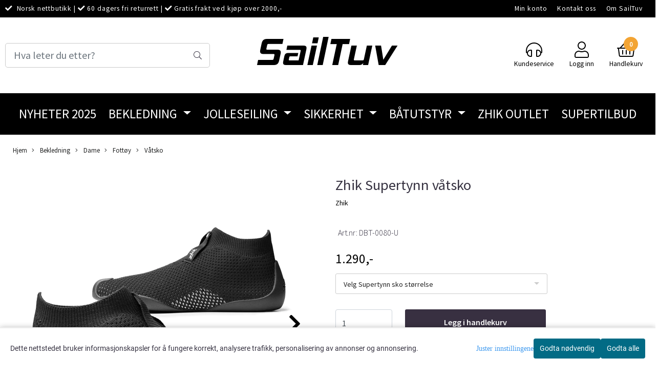

--- FILE ---
content_type: text/html; charset=utf-8
request_url: https://www.sailtuv.no/products/zhik-superthin
body_size: 88269
content:
  <!DOCTYPE html>
<html lang="no">
<head>
    <meta charset="UTF-8">
    <meta http-equiv="X-UA-Compatible" content="IE=edge">
    <meta name="viewport" content="width=device-width, minimum-scale=1.0, maximum-scale=1.0, user-scalable=no">
    <title>
                    Zhik Supertynn v&aring;tsko - SailTuv.no
            </title>

    
                                        
    <script type="application/ld+json">
        {
            "@context": "https://schema.org/",
            "@graph": [
                {
                    "@type": "Webpage",
                    "mainEntity": {
                        "@type": "Product",
                        "name": "Zhik Supertynn våtsko",
                                                    "description": "Helt nye supertynn våtsko som endrer standarden for lette våtsko. Skoene er designet for å gi en god barbeintfølelse, samtidig som du har god kontakt med båten.",
                                                                            "sku": " DBT-0080-U",
                                                "brand": {
                            "@type": "Brand",
                            "name": "Zhik"
                        },
                        "image": [
                            "https://www.sailtuv.no/users/sailtuv_mystore_no/images/k8hoL_Zhik_Zhik_Supertynn_v_tsko_1.jpg"
                        ],
                        "offers": {
                            "@type": "Offer",
                            "priceCurrency": "NOK",
                                                            "price": "1290.00",
                                                                                        "priceValidUntil": "2024-12-01T00:00:00+0100",
                                "seller": {
                                    "@type": "Organization",
                                    "name": "SailTuv.no"
                                },
                                "priceSpecification": {
                                    "@type": "UnitPriceSpecification",
                                    "priceType": "https://schema.org/SalePrice",
                                                                            "price": "1290.00",
                                                                        "valueAddedTaxIncluded": true,
                                    "referenceQuantity": {
                                        "@type": "QuantitativeValue",
                                        "value": 1
                                    }
                                },
                                                                                        "availability": "https://schema.org/InStock",
                                                        "itemCondition": "https://schema.org/NewCondition",
                            "url": "https://www.sailtuv.no/products/zhik-superthin"
                        }
                    }
                },
                        {
        "@type": "BreadcrumbList",
        "itemListElement": [
                            {
                    "@type": "ListItem",
                    "position": 1,
                    "name": "Hjem",
                    "item": "https://www.sailtuv.no"
                },                            {
                    "@type": "ListItem",
                    "position": 2,
                    "name": "Bekledning",
                    "item": "https://www.sailtuv.no/categories/bekledning1"
                },                            {
                    "@type": "ListItem",
                    "position": 3,
                    "name": "Dame",
                    "item": "https://www.sailtuv.no/categories/-dame"
                },                            {
                    "@type": "ListItem",
                    "position": 4,
                    "name": "Fottøy",
                    "item": "https://www.sailtuv.no/categories/fottoydame"
                },                            {
                    "@type": "ListItem",
                    "position": 5,
                    "name": "Våtsko",
                    "item": "https://www.sailtuv.no/categories/vatsko"
                },                            {
                    "@type": "ListItem",
                    "position": 6,
                    "name": "Zhik Supertynn våtsko",
                    "item": "https://www.sailtuv.no/products/zhik-superthin"
                }                    ]
    }

                            ]
        }
    </script>
    
    
    
        <script type="text/javascript">var currentPage = 'product.php'; </script>

    
<script>

 //Cart products Object
  var _cartProducts = [];
  var _catPorducts = [];

  
 
 </script>


    <script>
    // Making language accessible
        var current_lang_code = 'no';
        var current_currency_code = 'NOK';
        var productPageSwiperLoaded = true;
        var languages = {
        sort: 'Sorter produkter ',
        manufacturer: 'Produsenter',        addedToCart: 'Varen ble lagt til i handlekurven din!'
        }

        var settings = {
        dockedHeader: false,
        lazyLoad: true,
        advancedSearch: false,
        advancedQuantity: false,
        productAdvancedQuantity: true,
        headerMegamenuShowBrandsTabbed: false,
        infiniteScrolling: false,
        advancedAjaxSearch: false,
        currentPage: 'product.php',
        productBoxesPerMobile: 'col-6',
        productGridAdvancedImages: true,
        productGridAdvancedImagesTimeout: 2000,
        advancedPopupOnPurchase: false,
        americaTrimTextMobile: false,
        americaEnableOptimization: true        };

        var customer_group = "";
                        var user_is_club_member = false;
        
                var user_is_company = false;
        
        var _cartTotals = {
        'sidebar_cart_num_items': '0',
        'sidebar_cart_total': '0,-',
        'sidebar_cart_total_raw': '0',
        };

            </script>

    <script type="text/javascript">
        var show_q_in_stock = false;
    </script>
            <!-- Optimized global header -->
        	<meta name="google-site-verification" content="wPEDvvaEYdY8UHMNhHkbQxvMwK4bOOyNDHwU3kL7ABY">



            <meta name="csrf-token" content="4_f0IFuouRBJrlKhiFXwjSVZiSNcmGsLABLKEMvZKf" />
    



<link rel="canonical" href="https://www.sailtuv.no/products/zhik-superthin">
<meta name="description" content="Helt nye supertynn v&aring;tsko som endrer standarden for lette v&aring;tsko. Skoene er designet for &aring; gi en god barbeintf&oslash;lelse, samtidig som du har god kontakt med b&aring;ten.">
<meta property="og:title" content="Zhik Supertynn v&aring;tsko - SailTuv.no" /> 
<meta property="og:type" content="website" />
<meta property="og:url" content="https://www.sailtuv.no/products/zhik-superthin" />
<meta property="og:image" content="https://www.sailtuv.no/users/sailtuv_mystore_no/images/k8hoL_Zhik_Zhik_Supertynn_v_tsko_1.jpg" /> 
<meta property="og:site_name" content="SailTuv.no" /><meta property="og:description" content="Helt nye supertynn v&aring;tsko som endrer standarden for lette v&aring;tsko. Skoene er designet for &aring; gi en god barbeintf&oslash;lelse, samtidig som du har god kontakt med b&aring;ten." /><meta property="fb:admins" content="526911064" />
<base href="//www.sailtuv.no">



	<link type="text/css" rel="stylesheet" href="/templates/america/local/local_css.css?version=a1768386375&amp;host=sailtuv_mystore_no" />


<script>
	var params = {
        load_fancybox:'1',
        is_checkout:'0',
        defaultLang: 'no',
        langCode: 'no'
    };
</script>



            <script type="text/javascript" src="https://sailtuv-i01.acendycdn.com/production/assets/localization/781592fc906423adb1885cb926ae54d23f6254a2-nb-NO.js?v=4.2026.01.19.04"></script>
    


	<script type="text/javascript" src="global.js.php?version=1768386375&amp;v2&amp;host=sailtuv_mystore_no"></script>

<script>var show_q_in_stock = false;</script><script type="text/javascript" src="/js/stockgroups.js?v=13"></script>
	
	<script>
            var baseprice = "1032";
            var symbol_left = "";
            var symbol_right = ",-";
            var dont_show_decimals = "1";
            decimal_point = ",";
            var thousands_point = ".";
            var decimal_places = "0";
            var has_stock = new Array();
            var price_list = new Array();
            var stock_date_available_list = new Array();
            var stock_list = new Array();
            var stock_purchase = new Array();
            var allow_purchase = new Array();
            var disabled_attributes = new Array();

            var product_price = "1290";
            var skip_combination = false;
            stock_list['103-1644'] = "1";stock_list['103-1645'] = "1";stock_list['103-1646'] = "1";stock_list['103-1647'] = "1";stock_list['103-1648'] = "0";stock_list['103-1649'] = "1";stock_list['103-1650'] = "1";stock_purchase['0'] = 1;allow_purchase['103-1644'] = 1;stock_purchase['103-1644'] = 1;allow_purchase['103-1645'] = 1;stock_purchase['103-1645'] = 1;allow_purchase['103-1646'] = 1;stock_purchase['103-1646'] = 1;allow_purchase['103-1647'] = 1;stock_purchase['103-1647'] = 1;allow_purchase['103-1648'] = 1;stock_purchase['103-1648'] = 1;allow_purchase['103-1649'] = 1;stock_purchase['103-1649'] = 1;allow_purchase['103-1650'] = 1;stock_purchase['103-1650'] = 1;has_stock['103'] = "1";price_list['103-1644'] = "1.290,-";price_list['103-1645'] = "1.290,-";price_list['103-1646'] = "1.290,-";price_list['103-1647'] = "1.290,-";price_list['103-1648'] = "1.290,-";price_list['103-1649'] = "1.290,-";price_list['103-1650'] = "1.290,-";stock_date_available_list['103-1648'] = "";var old_stock_list = new Array();old_stock_list['103-1644'] = "1.290,-";old_stock_list['103-1645'] = "1.290,-";old_stock_list['103-1646'] = "1.290,-";old_stock_list['103-1647'] = "1.290,-";old_stock_list['103-1648'] = "1.290,-";old_stock_list['103-1649'] = "1.290,-";old_stock_list['103-1650'] = "1.290,-";allow_purchase['0'] = 1;attributes_images = new Array(); disabled_attributes['103-1644'] = "0";disabled_attributes['103-1645'] = "0";disabled_attributes['103-1646'] = "0";disabled_attributes['103-1647'] = "0";disabled_attributes['103-1648'] = "0";disabled_attributes['103-1649'] = "0";disabled_attributes['103-1650'] = "0";stock_list[0] = "1";var selected_list = new Array();var has_attributes = false;var selected_dropdown = "";var empty_dropdown = "";var template_empty = '';var template_got = '';var in_stock = 0;verify_attributes();</script><script type="text/javascript">
            if (typeof gtag === 'undefined' || typeof dataLayer === 'undefined') {
                window.dataLayer = window.dataLayer || [];
                function gtag(){dataLayer.push(arguments);}
            }

            $(function(){
                $('#add2cart #add_to_cart, #add2cart button[type=submit]').click(function(e){
                    gtag('event', 'add_to_cart', {"currency":"NOK","value":1290,"items":[{"item_id":"2497","item_name":"Zhik Supertynn v\u00e5tsko"}]});gtag('event', 'conversion', {"send_to":"AW-1048126272","value":1290,"currency":"NOK"});
                });

                gtag('event', 'view_item', {"currency":"NOK","value":1290,"items":[{"item_id":"2497","item_name":"Zhik Supertynn v\u00e5tsko"}]});
            });
            </script><script type="text/javascript">
		var js_error_must_choose_attribute = 'Du må velge %s før du kan fortsette';
		var js_error_product_not_in_stock = 'Produktvarianter er ikke tilgjengelig på lager';
	</script>

	<link rel="shortcut icon" type="image/x-icon" href="/users/sailtuv_mystore_no/logo/favicon3.ico">



	



    
	            <script async src="https://www.googletagmanager.com/gtag/js?id=G-H791NSZ23G"></script>
                <script async src="https://www.googletagmanager.com/gtag/js?id=AW-1048126272"></script>
    
<script>
    let anonip = 'false';

    
        window.dataLayer = window.dataLayer || [];
        function gtag(){dataLayer.push(arguments);}
    

    gtag('js', new Date());

            gtag('consent', 'default', {
            'ad_storage': 'denied',
            'analytics_storage': 'denied',
            'ad_user_data': 'denied',
            'ad_personalization': 'denied',
            'wait_for_update' : 500
        });
    </script>

            <script>
            gtag('config', 'G-H791NSZ23G', {
                anonymize_ip: anonip === 'true' ? true : false,
            });
        </script>
                <script>
            gtag('config', 'AW-1048126272', {
                anonymize_ip: anonip === 'true' ? true : false,
                
            });
        </script>
    <script type="text/javascript">
    
        
        
    
</script>

			<!-- Facebook Pixel Code -->
		<script>
		!function(f,b,e,v,n,t,s){if(f.fbq)return;n=f.fbq=function(){n.callMethod?n.callMethod.apply(n,arguments):n.queue.push(arguments)};if(!f._fbq)f._fbq=n;n.push=n;n.loaded=!0;n.version='2.0';n.queue=[];t=b.createElement(e);t.async=!0;t.src=v;s=b.getElementsByTagName(e)[0];s.parentNode.insertBefore(t,s)}(window,document,'script','//connect.facebook.net/en_US/fbevents.js');
		// Insert Your Facebook Pixel ID below.
		

		                            fbq('consent', 'revoke');
            		
		fbq('init', '426462252499439');
		fbq('track', 'PageView');

					fbq('track', 'ViewContent', {
				content_type: 'product',
				content_ids: ['2497']
			});
				</script>
		<!-- End Facebook Pixel Code -->
	
			<!-- Google Tag Manager -->
		<script>(function(w,d,s,l,i){w[l]=w[l]||[];w[l].push({'gtm.start':
		new Date().getTime(),event:'gtm.js'});var f=d.getElementsByTagName(s)[0],
		j=d.createElement(s),dl=l!='dataLayer'?'&l='+l:'';j.async=true;j.src=
		'//www.googletagmanager.com/gtm.js?id='+i+dl;f.parentNode.insertBefore(j,f);
		})(window,document,'script','dataLayer','GTM-T4KKB27');</script>
		<!-- End Google Tag Manager -->
	



	



<link type="text/css" rel="stylesheet" href="/bower_components/font-awesome/css/font-awesome.min.css" media="print" onload="this.media='all'" rel="preload" />


	

<!-- Load Facebook SDK for JavaScript -->
<div id="fb-root"></div>
<script>(function(d, s, id) {
  var js, fjs = d.getElementsByTagName(s)[0];
  if (d.getElementById(id)) return;
  js = d.createElement(s); js.id = id;
  js.src = 'https://connect.facebook.net/nb_NO/sdk/xfbml.customerchat.js#xfbml=1&version=v3.2&autoLogAppEvents=1';
  fjs.parentNode.insertBefore(js, fjs);
}(document, 'script', 'facebook-jssdk'));</script>

<!-- Your customer chat code -->
<div class="fb-customerchat"
  attribution=setup_tool
  page_id="45607839459"
  theme_color="#0084FF"
  logged_in_greeting="Hei! Hva kan vi hjelpe deg med?"
  logged_out_greeting="Hei! Hva kan vi hjelpe deg med?"
  greeting_dialog_display="hide">
</div>

<script type="text/javascript" src="//downloads.mailchimp.com/js/signup-forms/popup/unique-methods/embed.js" data-dojo-config="usePlainJson: true, isDebug: false"></script><script type="text/javascript">window.dojoRequire(["mojo/signup-forms/Loader"], function(L) { L.start({"baseUrl":"mc.us2.list-manage.com","uuid":"3d788e72e3c6033e3f80d1790","lid":"ad58e4cb52","uniqueMethods":true}) })</script>

<meta name="facebook-domain-verification" content="kl72tsyb62gfgw2albn8msos2a3aza" /> 








    <div id="consent-parent-container">
        <link type="text/css" rel="stylesheet" href="/css/modules/consent.css" />
            <script>
        const COOKIE_NAME = 'mystoreAnalytics';
        const consentState = {
            'consent_analytics_select': false,
            'consent_marketing_select': false,
            'consent_user_data_select': false,
            'consent_ad_personalization_select': false
        };

        
            window.dataLayer = window.dataLayer || [];
            function gtag(){dataLayer.push(arguments);}
        
        gtag('js', new Date());
        const extractConsent = (data) => {

            if (!data) return null;

            let consentData = data.toString();
            let GAConsents = {
                ad_storage: null,
                analytics_storage: null,
                ad_user_data: null,
                ad_personalization: null,
            };

            if (consentData.length === 3) {
                GAConsents['analytics_storage'] = consentData[1] === '1' ? 'granted' : 'denied';
                GAConsents['ad_storage'] = consentData[2] === '1' ? 'granted' : 'denied';
                GAConsents['ad_user_data'] = consentData[2] === '1' ? 'granted' : 'denied';
                GAConsents['ad_personalization'] = consentData[2] === '1' ? 'granted' : 'denied';

                return GAConsents;
            }

            if (consentData.length === 5) {
                GAConsents['analytics_storage'] = consentData[1] === '1' ? 'granted' : 'denied';
                GAConsents['ad_storage'] = consentData[2] === '1' ? 'granted' : 'denied';
                GAConsents['ad_user_data'] = consentData[3] === '1' ? 'granted' : 'denied';
                GAConsents['ad_personalization'] = consentData[4] === '1' ? 'granted' : 'denied';

                return GAConsents;
            }
            return null;
        }

        const setGAConsents = (consents) => {
            if (consents) {
                gtag('consent', 'update', {
                    'ad_storage': consents['ad_storage'],
                    'analytics_storage': consents['analytics_storage'],
                    'ad_user_data': consents['ad_user_data'],
                    'ad_personalization': consents['ad_personalization'],
                });

                // TCC-3243
                gtag('set', 'url_passthrough', true);
            }
        }
        let consents = extractConsent();

                const setConsentCookie = (cookieName, data, ttl = '1') => {
            let date = new Date();
            date.setDate(date.getDate() + ttl);
            date = date.toUTCString();
            let url = window.location.host;
            const defaultVersion = "1.1.0";
            let version = 110;
            version = version.toString().split('');
            let versionString = '';

            version.forEach((numb, index) => {
                if (index == version.length - 1) {
                    versionString += numb;
                } else {
                    versionString += (numb + '.');
                }
            })

            version = versionString.length == defaultVersion.length ? versionString : defaultVersion;
            data.unshift(version);
            const secure = location.protocol === 'https:' ? 'secure' : '';
            let cookie = cookieName + '=' + data + ';expires=' + date + ';version=' + version + ";SameSite=lax;domain=" + url + ';path=/;' + secure;

            document.cookie = cookie;

            // GAConsents hardcoded index positions. 2 = analytics 3 = marketing
            let analyticsState = data[2] == '1' ? 'granted' : 'denied'
            let adState = data[3] == '1' ? 'granted' : 'denied'
            let adUserData = data[4] == '1' ? 'granted' : 'denied'
            let adPersonalization = data[5] == '1' ? 'granted' : 'denied'

            if (typeof fbq !== 'undefined' && fbq) {
                fbq('consent', adState === 'granted' ? 'grant' : 'revoke');
            }


            let GAConsents = {
                ad_storage: adState,
                analytics_storage: analyticsState,
                ad_user_data: adUserData,
                ad_personalization: adPersonalization,
            };

            // TCC-3244
            if (!adState) {
                gtag('set', 'ads_data_redaction', true);
            }

            setGAConsents(GAConsents);
            let requestData = data.join();
            fetch('ajax.php?action=ajax&ajaxfunc=set_mystoreanalytics_cookie&mystore_data=' + requestData + '&cookie_expires=' + ttl);
        }

        const cookieTrackers = (mode, dataArr = null) => {
            let ttl = "";
            let data = [];

            switch (mode) {
                case 'all':
                    data = ['1', '1', '1', '1', '1'];
                    ttl = 50;
                    setConsentCookie(COOKIE_NAME, data, ttl ? ttl : 1);
                    break;
                case 'necessary':
                    data = ['1', '0', '0', '0', '0'];
                    ttl = 1;
                    setConsentCookie(COOKIE_NAME, data, ttl ? ttl : 1);
                    break;
                case 'custom':
                    if (dataArr) {
                        ttl = 1;
                        setConsentCookie(COOKIE_NAME, dataArr, ttl ? ttl : 1);
                    }
                    break;
            }
        }

        const consentClicked = (consentLabel, consentValue) => {
            gtag('event', 'engagement', {
                'event_label': 'Cookie_consent_' + consentLabel,
                'event_category': 'click',
                'value': consentValue,
                'non_interaction': true,
            });

            // Update local consent state
            if (consentValue) {
                consentState[consentLabel] = true;
            } else {
                consentState[consentLabel] = false;
            }

            checkChangedState();
        };

        const checkChangedState = () => {
            let isChanged = false;
            Object.keys(consentState).map(key => {
                if (consentState[key]) {
                    isChanged = true;
                }
            })

            let saveButton = document.getElementById("consent_modal_save_changes_button");

            if (isChanged) {
                saveButton.innerHTML = 'Lagre innstillinger';
            } else {
                saveButton.innerHTML = 'Avslå alle';
            }

        }

    $(function() {
        // Ikke gjem modalen om vi er på privacy
                                    $('.consent_container').show();
                    
        $('.consent_acceptall').click(function() { // Accept all cookies
            $('.consent_container').hide();
            $('.consent_small_container').hide();
            let cookieTTL = 1;
            cookieTrackers('all');
            consentClicked('accept_all', 1);
        });

        $('.consent_allow_all').click(function() {
            $('body').css('overflow', 'initial');
            $('.consent_modal').hide();
            $('.consent_container').hide();
            $('.consent_small_container').hide();
            $('.consent_modal_switch :input').not('.consent_no_select').prop('checked', true);
            cookieTrackers('all');
            consentClicked('allow_all', 1);
        });

        $('.consent_needed_only').click(function() {
            $('.consent_modal').hide();
            $('.consent_container').hide();
            $('.consent_small_container').hide();
            cookieTrackers('necessary');
            $('.consent_modal_switch :input').not('.consent_no_select').prop('checked',false);
            consentClicked('allow_needed_only', 1);
        });

        $('#consent_analytics_select').click(function() {
            let value = $('#consent_analytics_select').is(':checked') ? 1 : 0;
            consentClicked('analytics_slider_clicked', value);
        });

        $('#consent_marketing_select').click(function() {
            let value = $('#consent_marketing_select').is(':checked') ? 1 : 0;
            consentClicked('marketing_slider_clicked', value);
        });

        $('#consent_user_data_select').click(function() {
            let value = $('#consent_user_data_select').is(':checked') ? 1 : 0;
            consentClicked('consent_user_data_select', value);
        });

        $('#consent_ad_personalization_select').click(function() {
            let value = $('#consent_ad_personalization_select').is(':checked') ? 1 : 0;
            consentClicked('consent_ad_personalization_select', value);
        });

        $('.consent_button_readmore').click(function(e) {
            e.preventDefault();
            $('.consent_container').hide();
            $('.consent_small_container').hide();
            $('body').css('overflow', 'hidden');
            $('.consent_modal').css('display', 'flex');

        });

        $('.consent_button_save').click(function(e){
            // Loop through all switches, add checked and unchecked into array, set cookie
            $('body').css('overflow', 'initial');

            let switches = $('.consent_modal_switch :input');
            let switchState = [];
            if (switches.length > 0) {
                Object.keys(switches).map(key => {
                    if (key.length === 1) {                 // Filtering out all other keys like "length" etc
                        if (switches[key].checked) {
                        switchState.push('1');
                        } else {
                            switchState.push('0');
                        }
                    }
                });
            }
            cookieTrackers('custom', switchState);
            $('.consent_modal').hide();
            $('.consent_container').hide();
            $('.consent_small_container').hide();
        });

            $('.consent_needed_only').click(function() {
                $('.consent_modal').hide();
                $('.consent_container').hide();
                $('.consent_small_container').hide();
                cookieTrackers('necessary');
                $('.consent_modal_switch :input').not('.consent_no_select').prop('checked', false);
                consentClicked('allow_needed_only', 1);
            });

            $('#consent_analytics_select').click(function() {
                let value = $('#consent_analytics_select').is(':checked') ? 1 : 0;
                consentClicked('analytics_slider_clicked', value);
            });

            $('#consent_marketing_select').click(function() {
                let value = $('#consent_marketing_select').is(':checked') ? 1 : 0;
                consentClicked('marketing_slider_clicked', value);
            });

            $('#consent_user_data_select').click(function() {
                let value = $('#consent_user_data_select').is(':checked') ? 1 : 0;
                consentClicked('consent_user_data_select', value);
            });

            $('#consent_ad_personalization_select').click(function() {
                let value = $('#consent_ad_personalization_select').is(':checked') ? 1 : 0;
                consentClicked('consent_ad_personalization_select', value);
            });

            $('.consent_button_readmore').click(function(e) {
                e.preventDefault();
                $('.consent_container').hide();
                $('.consent_small_container').hide();
                $('body').css('overflow', 'hidden');
                $('.consent_modal').css('display', 'flex');

            });

            $('.consent_button_save').click(function(e) {
                // Loop through all switches, add checked and unchecked into array, set cookie
                $('body').css('overflow', 'initial');

                let switches = $('.consent_modal_switch :input');
                let switchState = [];
                let switched = false;
                if (switches.length > 0) {
                    Object.keys(switches).map(key => {
                        if (key.length === 1) { // Filtering out all other keys like "length" etc
                            if (switches[key].checked) {
                                switchState.push('1');
                            } else {
                                switchState.push('0');
                            }
                        }
                    });
                    switched = true;
                }
                cookieTrackers('custom', switchState);
                if (switched) {
                    $('.consent_modal').hide();
                    $('.consent_container').hide();
                    $('.consent_small_container').hide();
                }
            });

            $('.consent_small_exit').click(function() {
                $('.consent_small_container').hide();
            });
        });
    </script>

            
                    <div class="col-sm-12 consent_container">
                <div class='consent_content'>
                    <div class='consent_left'>
                        <div class='consent_mobile_disclaimer'>
                            <span>Dette nettstedet bruker informasjonskapsler for å fungere korrekt, analysere trafikk, personalisering av annonser og annonsering.</span>
                                                    </div>
                    </div>
                    <div class="consent_right_container">
                        <div class="consent_right">
                            <div class="consent_button_container">
                                <button class="consent_button consent_button_limited_width consent_needed_only">
                                                                                Godta nødvendig
                                                                    </button>
                            </div>
                            <div class='consent_button_container'>
                                <button class='consent_acceptall consent_button consent_button_limited_width consent_button_accept'>
                                    Godta alle
                                </button>
                            </div>
                                                    </div>
                        <div class="consent_readmore_text consent_button_readmore">
                            <span>Juster innstillingene</span>
                        </div>
                    </div>
                </div>
            </div>
            
    
    <script>
    </script>
<div class="consent_modal_action_container">
    <button class="consent_modal_action_button">
        Tilpass dine informasjonskapsler
        <img src="/images/arrow-right-fal-white.png" alt="" aria-hidden="true">
    </button>
</div>

<div class="consent_modal">
    <div class="consent_modal_content">
        <div class="consent_modal_header">
            <div class="consent_modal_title">
                <span>Om informasjonskapsler på dette nettstedet</span>
                <svg class="w-6 h-6" xmlns="http://www.w3.org/2000/svg" viewBox="0 0 512 512">
                    <path d="M182.8 28.4l-74 39.5C89.1 78.4 73.2 94.9 63.4 115L26.7 190.6c-9.8 20.1-13 42.9-9.1 64.9l14.5 82.8c3.9 22.1 14.6 42.3 30.7 57.9l60.3 58.4c16.1 15.6 36.6 25.6 58.7 28.7l83 11.7c22.1 3.1 44.6-.9 64.4-11.4l74-39.5c19.7-10.5 35.6-27 45.4-47.2l36.7-75.5c9.8-20.1 13-42.9 9.1-64.9c-.9-5.3-5.3-9.3-10.6-10.1c-51.5-8.2-92.8-47.1-104.5-97.4c-1.8-7.6-8-13.4-15.7-14.6c-54.6-8.7-97.7-52-106.2-106.8c-.8-5.4-4.9-9.8-10.3-10.6c-22.1-3.1-44.6 .9-64.4 11.4zm34.9 37.5c19 54.5 63.9 96.7 120 111.9c17.7 50.9 58.1 91.1 109.1 108.7c-1 4.8-2.5 9.5-4.7 13.9L405.4 376c-5.4 11-14.1 20.1-24.8 25.8l-74 39.5c-10.8 5.7-23 7.9-35.1 6.2l-83-11.7c-12-1.7-23.3-7.2-32-15.7l-29.7 30.7 29.7-30.7L96.2 361.7c-8.8-8.5-14.7-19.6-16.8-31.7L64.9 247.2c-2.1-12.1-.4-24.6 5-35.6L106.6 136c5.4-11 14.1-20.1 24.8-25.8l74-39.5c3.9-2.1 8.1-3.7 12.4-4.9zM192 192a32 32 0 1 0 -64 0 32 32 0 1 0 64 0zm0 192a32 32 0 1 0 0-64 32 32 0 1 0 0 64zM320 256a32 32 0 1 0 -64 0 32 32 0 1 0 64 0zm32 128a32 32 0 1 0 0-64 32 32 0 1 0 0 64z"/>
                </svg>
            </div>
        </div>
        <div class="consent_modal_body">
            <div class="consent_modal_info_container">
                <div class="consent_modal_description">
                                            <div class="consent_modal_disclaimer">
                            Dette nettstedet bruker informasjonskapsler for å fungere korrekt, analysere trafikk, personalisering av annonser og annonsering.
                        </div>
                                        Informasjonskapsler som brukes på nettstedet, er kategorisert, og nedenfor kan du lese om hver kategori og tillate eller avslå noen eller alle av dem. Når kategorier som tidligere er tillatt, deaktiveres, vil alle informasjonskapsler som er tilordnet denne kategorien, bli fjernet fra nettleseren din. I tillegg kan du se en liste over informasjonskapsler som er tilordnet hver kategori, og detaljert informasjon i vår Personvernerklæring.
                </div>
                <div class="consent_modal_read_more">
                    <a href="/pages/kundeservice">Les mer om informasjonskapsler</a>
                </div>
                <div class="consent_modal_read_more">
                    <a href="https://business.safety.google/privacy/">Googles retningslinjer for personvern</a>
                </div>
            </div>
            <div class="consent_modal_button_row">
                <button class="consent_button consent_button_save consent_button_limited_width" id="consent_modal_save_changes_button">
                                            Godta nødvendig
                                    </button>
                <button class="consent_button consent_allow_all">Godta alle</button>
            </div>
            <div class="consent_modal_switch_parent">
                
<div class="consent_modal_switch_container">
    <span>Nødvendig</span>
    <label class='consent_modal_switch'>
        <input id="" class='consent_no_select' type='checkbox' disabled checked/>
        <span class='slider consent_necessary_opacity'></span>
    </label>
</div>
                
<div class="consent_modal_switch_container">
    <span>Analyse</span>
    <label class='consent_modal_switch'>
        <input id="consent_analytics_select" class='' type='checkbox'  />
        <span class='slider '></span>
    </label>
</div>
                
<div class="consent_modal_switch_container">
    <span>Markedsføring</span>
    <label class='consent_modal_switch'>
        <input id="consent_marketing_select" class='' type='checkbox'  />
        <span class='slider '></span>
    </label>
</div>
                
<div class="consent_modal_switch_container">
    <span>Målrettet</span>
    <label class='consent_modal_switch'>
        <input id="consent_user_data_select" class='' type='checkbox'  />
        <span class='slider '></span>
    </label>
</div>
                
<div class="consent_modal_switch_container">
    <span>Egendefinert</span>
    <label class='consent_modal_switch'>
        <input id="consent_ad_personalization_select" class='' type='checkbox'  />
        <span class='slider '></span>
    </label>
</div>
            </div>
            <button class="consent_confirm_button consent_button_save">Bekreft valg</button>
                    </div>
    </div>
</div>

    </div>
    <script>
        window.addEventListener('load', function () {
            let el = document.getElementById('consent-parent-container');
            document.querySelectorAll('.page-wrapper')[0].append(el);
        })
    </script>






    <script type="text/javascript">
                if (typeof $ !== 'undefined' && typeof $.ajaxSetup === 'function') {
            $.ajaxSetup({
                headers: {
                    'X-CSRF-TOKEN': $('meta[name="csrf-token"]').attr('content')
                }
            });
        }
                    </script>
    
    
    
            
        <script src="/templates/america/js/bootstrap-tabcollapse.js" async></script>
        <script src="/templates/america/js/jquery.colorbox-min.js" async></script><!--Move to Global JS -->
        <link rel="stylesheet" href="/templates/america/css/colorbox.css" async  media="print" onload="this.media='all'" /><!--Move to Global CSS -->
    

        <script type="text/javascript">
        var product = {
            id: 2497,
                            categories: {
                                    0: '350',                                    1: '207',                                    2: '209',                                    3: '258'                                },
                        manufacturer: "Zhik",
            isPackage: false,
            quantity: 8,
            customer_group: "",
            stock_text: "",
            stock_group: "0",
            price: '1.290.-',
            retail_price_ex: "",
            retail_price_inc: "",
            tax_rate: "25",
            available_date: "",
            products_stock_group_id: '0',
                                    button_type: 'prebuy_now_button',
            meta_description: `

<p>Denne helt nye supertynne v&#229;tskoen endrer standarden for lette v&#229;tsko. Skoene er designet for &#229; gi en forbedret barbeintf&#248;lelse, samtidig som den holder deg smidig og i god kontakt med b&#229;ten. For &#229; finne riktig...`,
            product_date_available: '0000-00-00 00:00:00',
            weight: 750,
            isBundle: false        };
    </script>
    
            <div class="popup_dark_bg" style="display: none;"></div>
<div class="popup_wrapper" style="display: none;">
	<div class="tabs_title">
    <h4 class="p20 m0">Lagt til i handlekurven</h4>

      <a href="javasctip:void(0)" onclick="continueShopping()" class="close-popup-america">
        <i class="fa fa-2x fa-times pull-right pr10 pt10" aria-hidden="true"></i>
      </a>
	</div>
  <div class="info_wrapper">
  	<section id="newitemsp" class="tabs_content" style="display: block;">
  		<div class="singular_product mt0">
        <div class="left_part col-md-12 col-sm-12">
          	<div class="row">
              <div class="image image-newitem col-4 col-md-3 col-sm-3 col-xs-3">
              </div>
              <div class="col-8 col-md-8 col-sm-9  col-xs-9 title_wrapper">
                <h4 class="product_title" style="font-size: 16px;"></h4>
                <h5 style="font-size: 14px;"></h5>
                <span class="productPrice" style="font-size: 14px;"><strong></strong></span>
              </div>
      		</div>
        </div>
        <div class="right_part col-md-12 col-sm-12 buttons_wrapper">
                     <div class="row">
            <div id="shipment-countdown-popup" class="flex-center mob-menu" style="display: block;">
              <div class="warning-visible" id="mobile-shipping-countdown">
                <div class="cp-panel panel panel-default">
                    <div class="alert-warning warning main-kco-background shippment_calc_main_wrapper" style="font-weight: 700; padding-left: 10px; padding-right: 10px;color:#000000;background: #dec7c7;border-color: #f3e1e3; text-align: center;padding: 8px;font-size: 16px;">
                        <div class="mobile_shipping_wrapper">
                            <div class="mobile_shipping_progress" style="width: 0%;"></div>
                        </div>
                        <div class="info_wrapper">
                          <h2>
                            <i class="fa fa-info"></i>
                            <span class="shipping-notification-sum-left" style="color: #ff0000;">
                                2000</span>
                            <span>,- KR IGJEN TIL FRI FRAKT!</span>
                          </h2>
                        </div>
                    </div>
                </div>
              </div>
            </div>
          </div>
          
          <div class="row">
            <span class=" col-md-6 col-xs-12 button">
          		<a href="javascript:void(0)" onclick="continueShopping()" class="action_button button">Fortsett å handle</a>
            </span>
            <span class=" col-md-6 col-xs-12 til_kasse">
            	<a href="https://www.sailtuv.no/cart" class="action_button button">Gå til handlekurven</a>
            </span>
          </div>
        </div>
                  <div class="multiple_products">
            <div class="clerkplaceholder">
                                                                  <span id="clerk1-popup" class="clerk crall-fontpage-one" data-template="" data-products="[2497]"></span>
                                          </div>
		</div>
		      </div>
  	</section>
  </div>

</div>

<style>
  div.popup_wrapper .crall-slide .crall-product-item .crall-buy .fa {
	color: #fff;
  }
  .block.full {
    display: block;
    width: 100%;
  }
  .cart-menu .cart-product-wrapper {
    max-height: 500px;
    overflow-x: hidden;
    overflow-y: auto;
  }
  .productPrice h5 {
    font-size: 14px;
  }
  div.popup_wrapper .right_part a {
    font-size: 16px;
    font-weight: 300;
  }
  div.popup_wrapper .crall-wrapper .crall-slide {
    padding-top: 0;
  }

  @media (max-width: 768px){
    .popup_wrapper {
          max-width: 350px !important;
    }
    .singular_product .left_part > .row {
      margin: 0 !important;
    }
    .image-newitem {
      padding: 0 !important;
    }
    body .buttons_wrapper > div > .button, body .buttons_wrapper .til_kasse {
      padding: 0 !important;
    }
     body .buttons_wrapper > div > .button {
      margin-bottom: 10px;
     }
    span.productPrice span,
    html .price_active,
    html body .productPrice.hasSpecialPrice > .price_active,
    html .p_special {
      font-size: 16px !important;
      vertical-align: text-bottom;
    	font-weight: 700 !important;
          }
    html body .overlay .__bottom_container .price-and-delete-wrapper .cart-price {
      font-size: 16px !important;
    }
    .title_wrapper {
      padding-right: 0 !important;
    }
    .title_wrapper .product_title {
      font-size: 14px !important;
    }
    #newitemsp .left_part .image {
    	width: 30%;
    }
    #newitemsp .left_part .col-md-8 {
      width: 70%;
    }
    #newitemsp .singular_product {
      width: 100%;
    }
  }
  .close-popup-america {
    position: absolute;
    top: 0;
    right: 0;
  }

  .overlay .__bottom_container .price-and-delete-wrapper .cart-old-price,
  .overlay .__bottom_container .price-and-delete-wrapper .cart-old-price s,
  html .overlay .__bottom_container .price-and-delete-wrapper .cart-price,
  html .price_active, html .productPrice.hasSpecialPrice > .price_active,
  html .p_special {
    font-size: 18px !important;
    font-weight: 700 !important;
  }
  .productPrice.hasSpecialPrice > .price_active {
  }

body div.popup_wrapper {
  height: auto !important;
  border-radius: 12px;
  overflow: hidden;
  max-width: 768px;
  margin-left: 0;
  position: fixed;
  z-index: 9999;
  top: 50%;
  left: 50%;
  transform: translate(-50%, -50%) !important;
  background: #fff;
  box-shadow: 0px 0px 22px rgba(0, 0, 0, 0.15);
  border: none !important;
  width: 100%;
}

.tabs_title {
  text-align: center;
  padding: 0 12px;
}
.popup_wrapper > .tabs_title > h4 {
  font-size: 24px;
  color: #374151;
  font-weight: normal;
  border-bottom: 1px solid #F1F5F9;
}

  .buttons_wrapper .til_kasse a {
    border: none !important;
  }

.buttons_wrapper {
  margin-top: 0px;
}
div.popup_wrapper .tabs_content {
  padding: 20px 0 !important;
}
.tabs_title .close-popup-america {
  width: 28px;
  height: 28px;
  background: red;
  border-radius: 50%;
  background: #F1F5F9;
  display: flex;
  align-items: center;
  justify-content: center;
  top: 20px;
  right: 20px;
}
.product_title {
  font-size: 18px !important;
}
.tabs_title .close-popup-america i {
  font-size: 18px;
  padding: 0;
  margin: 0;
}

.productPrice {
  font-weight: bold;
}
.productPrice h5 {
  color: #3F3F46 !important;
  font-weight: normal !important;
}
.buttons_wrapper .button .button{
  color:#121212 !important;
  border: 1px solid #CBD5E1 !important;
  background: transparent !important;
}
.buttons_wrapper .til_kasse a {
  background: #F4A261;
  border-color: #F4A261;
}
.buttons_wrapper .til_kasse, .buttons_wrapper > div {
  padding: 0 20px !important;
}
.singular_product .left_part {
  padding: 0 20px !important;
}
.buttons_wrapper .til_kasse, .buttons_wrapper > div > .button {
  padding: 0 !important;
  border-radius: 6px !important;
}
.buttons_wrapper .button .button, .buttons_wrapper .til_kasse a {
  margin: 0 !important;
  padding: 12px !important;
}
.buttons_wrapper > div > .button {
  padding-right: 10px !important;;
}
.buttons_wrapper .til_kasse {
  padding-left: 10px !important;
}
.price_active {
  font-size: 20px !important;
  font-weight: normal !important;
}

  .productPrice.hasSpecialPrice > .price_active {
     color: #BE185D !important;
  }

.p_special {
  margin-right: 14px;
  color: #374151;
  text-decoration: line-through;
  font-size: 20px !important;
  font-weight: normal !important;
  float: left;
}
#shipment-countdown-popup.flex-center.mob-menu {
	display: block !important;
  	width: 100%;
    margin-top: 0px !important;
    margin-bottom: 0px;
}
#shipment-countdown-popup .shippment_calc_main_wrapper {
  padding-bottom: 8px !important;
  margin-bottom: 10px !important;
}
html .header_main_wrapper,
html .header_main_wrapper > .success-visible, html .header_main_wrapper.flex-center.mob-menu,
html .flex-center.mob-menu.header_main_wrapper > .success-visible, html .flex-center.mob-menu.header_main_wrapper.flex-center.mob-menu {
	margin-top: 0 !important;
  padding-top: 0 !important;
}
html .flex-center.mob-menu.header_main_wrapper > .success-visible, html .flex-center.mob-menu.header_main_wrapper > .warning-visible {
	display: none !important;
}

html .flex-center.mob-menu > .warning-visible, .flex-center.mob-menu > .success-visible {
	position: static !important;
}




  @media (min-width: 1024px) {
    .header_main_wrapper {
      display: none !important;
    }
  }

  div.popup_wrapper .product-box .product .product-meta {
    margin-top: 0;
    margin-bottom: 0;
  }
  div.popup_wrapper .product-box .product .product-meta > * {
    display: none;
  }
  div.popup_wrapper .product-box .product .product-meta > .product_box_title_row {
    display: block;
  }
  div.popup_wrapper .product-box .product .product-meta > .product_box_title_row .title {
	overflow: hidden;
    line-height: 1.8;
  }
  div.popup_wrapper .product-box .product .product-meta > div:last-child {
    display: block;
  }
  div.popup_wrapper .product-box .product .product_box_button {
    display: none !important;
  }
   div.popup_wrapper #newitemsp img {
    /*height: 100px !important;*/
  }
  div.popup_wrapper .product-box .product .quick_view {
    display: none !important;
  }
  div.popup_wrapper #newitemsp .clerkplaceholder .clerkheader {
    margin-bottom: 0;
  }
  div.popup_wrapper .crall-slide .crall-product-item .crall-buy {
    /*display: none !important;*/
  }
  div.popup_wrapper .crall-slide .crall-product-item .crall-product-image {
    height: auto !important;
    max-height: 250px !important;
  }
  div.popup_wrapper .crall-slide .crall-product-item .crall-product-name {
    /*height: 2rem !important;*/
    margin-left: 0;
  }
  div.popup_wrapper .crall-slide .crall-product-item .crall-price {
    margin-left: 0;
  }
  div.popup_wrapper .product .product-meta .price {
    margin-top: 0;
  }

  body .cart-page-V2 .summarybox-wrapper .summarybox div.mobile_shipping_progress {
              background: linear-gradient(90deg,#66f586 0, #3dd519 100%) !important;
      }

  #newitemsp .product_title {
    font-size: 1.8em !important;
  }

  #newitemsp .price_active {
    font-size: 1.6em !important;
  }

  /*#newitemsp .club_price {
    color: #f05135;
    background: transparent;
    display: block;
    padding: 0;
    margin: 0;
    font-weight: bold;
    font-size: 18px;
    margin-bottom: 20px;
  }
  */
  #newitemsp .bonus_points_info {
      margin-bottom: 8px;
  }

  @media (max-width: 600px) {
   body #newitemsp .product_title {
      font-size: 1.1em !important;
    }
  }


  @media (max-width: 460px) {
    div.popup_wrapper .multiple_products {
		display: none !important;
    }
  }
</style>
<script>
  function onRegularPurchaseHook(thisButton){
    var product = {};
    if (currentPage == 'product.php'){

      // This would be if regular popup is used with shopthelook module
      if (thisButton.hasClass('shopthelook_button')){
        var parentContainer = thisButton.closest('.stl_product');
        product.title = parentContainer.find('.data_title').text();
        product.image = parentContainer.find('.data_image').attr('src');
        product.price = parentContainer.find('.valid_price').html();

        if (parentContainer.find('.data_price .original_price').length > 0){
          product.price_special = parentContainer.find('.original_price').html();
        } else {
          product.price_special = null
        }

        var attributes_array = [];
        parentContainer.find('.attrbutedropdown').each( function(i){
            var title = $(this).attr('title');
            var value = $(this).find("option:selected").text();
            attributes_array.push('<h5>' + title + ': ' + value + '</h5>');
        });

        product.attributes = attributes_array;

      } else {

        product.title = $('#add2cart h1').text();
        product.image = $('.product_page_slider img:first-child').attr('src');

        if ($('#add2cart .products_price.special').length > 0){
          product.price = $('#add2cart .products_price.special').text();
          product.price_special = $('#add2cart .products_price_old').text();
        } else {
          product.price = $('#add2cart .product-price').text();
          product.price_special = null
        }

        var attributes_array = [];
        $('.attrbutedropdown').each( function(i){
            var title = $(this).attr('title');
            var value = $(this).find("option:selected").text();
            attributes_array.push('<h5>' + title + ': ' + value + '</h5>');
        });

        product.attributes = attributes_array;
        product.retail_priceHTML = $('#add2cart .club-price').html();
        product.bonusInfoHTML = $('#add2cart .posted_in').html();
      }

    } else {
      product.title = thisButton.closest('.product-box').find('.title').text();
      product.image = thisButton.closest('.product-box').find('.image img').attr('src');
      product.price = thisButton.closest('.product-box').find('.price').text();
      product.price_special = thisButton.closest('.product-box').find('.price').text();
    }

    console.log(' product.retail_price',  product.bonusInfoHTML);


    $('#newitemsp .left_part .col-md-8 .productPrice').removeClass('hasSpecialPrice');
    $('#newitemsp .left_part .image-newitem').html('<img src="' + product.image + '"/>');
    $('#newitemsp .left_part .col-md-8 .product_title').text(product.title);

    // Add bonus point info
     $('#newitemsp .left_part .col-md-8 .product_title').after('<div class="bonus_points_info>' + product.bonusInfoHTML + '</div>');

    $('#newitemsp .left_part .col-md-8 .productPrice').html('<span class="price_active">'+ product.price + '</span><div class="club_price"></div>');

	// Add club price
    product.retail_priceHTML ? $('#newitemsp .left_part .col-md-8 .productPrice .club_price').html(product.retail_priceHTML) : '';

    if (product.price_special) {
      $('#newitemsp .left_part .col-md-8 .productPrice').append('<span class="p_special">'+ product.price_special +'</span>');
      $('#newitemsp .left_part .col-md-8 .productPrice').addClass('hasSpecialPrice');
    }

      $('.singular_product .col-md-8 h5').remove();

      if (currentPage == 'product.php'){
          product.attributes.forEach(function(entry) {
              $('#newitemsp .left_part .col-md-8 .productPrice').prepend(entry);
          });
      }
      $('.popup_wrapper .panel-title:first-child a').click();
    $('.popup_wrapper, .popup_dark_bg').show();

    if ($(window).width() < 992){
        //$('html, body').animate({
        //    scrollTop: $('.popup_wrapper').offset().top - 80
        //}, 400);
    }
    //reloadCrallWidget();

    $('.popup_wrapper').show();
    $('.popup_dark_bg').show();

  }

  function onQuickPurchaseHook(thisButton){
    // This is a dirty fix created to fix crall purchase event
    if (thisButton && thisButton.type != 'button' && thisButton[0].type == 'button') {
      thisButton = $(thisButton[0]);
    }

    var product = {};
    var closest_form = thisButton.closest('form');

    if (currentPage == 'product.php' && thisButton.attr('id') == 'addToShoppingCart'){
      // This would be if regular popup is used with shopthelook module
      if (thisButton.hasClass('shopthelook_button')){
        var parentContainer = thisButton.closest('.stl_product');
        product.title = parentContainer.find('.data_title').text();
        product.image = parentContainer.find('.data_image').attr('src');
        product.price = parentContainer.find('.valid_price').html();

        if (parentContainer.find('.data_price .original_price').length > 0){
          product.price_special = parentContainer.find('.original_price').html();
        } else {
          product.price_special = null
        }


        var attributes_array = [];
        parentContainer.find('.attrbutedropdown').each( function(i){
            var title = $(this).attr('title');
            var value = $(this).find("option:selected").text();
            attributes_array.push('<h5>' + title + ': ' + value + '</h5>');
        });

        product.attributes = attributes_array;

      } else {

        product.title = $('#add2cart .title h1').text() != '' ? $('#add2cart .title h1').text() : $('#add2cart .product-title-v1').text();
        product.image = $('.gallery_image img:first-child').attr('src') ? $('.gallery_image img:first-child').attr('src') : $('.productpage-slider img:first-child').attr('src');
        //product.price = $('#add2cart .product-price').text();
        //product.price_special = $('#add2cart .product-price').text();

        if ($('#add2cart .products_price.special').length > 0){
          product.price = $('#add2cart .products_price.special').text();
          product.price_special = $('#add2cart .products_price_old').text();
        } else {
          product.price = $('#add2cart .product-price').text();
          product.price_special = null
        }

        var attributes_array = [];
        $('.attrbutedropdown').each( function(i){
            var title = $(this).attr('title');
            var value = $(this).find("option:selected").text();
            attributes_array.push('<h5>' + title + ': ' + value + '</h5>');
        });

        product.attributes = attributes_array;

      }

    } else {
      product.title = closest_form.closest('.product-box').find('.title').text();
      product.image = closest_form.closest('.product-box').find('.image img').attr('src');

      if (closest_form.closest('.product-box').find('.price').find('.special').length > 0){
        product.price = closest_form.closest('.product-box').find('.price .special').text();
        product.price_special = closest_form.closest('.product-box').find('.price s').text();
      } else {
        console.log(product.title);
        product.price = closest_form.closest('.product-box').find('.price').text();
        product.price_special = null
        console.log(product.price_special);
      }
    }

    $('#newitemsp .left_part .col-md-8 .productPrice').removeClass('hasSpecialPrice');
    $('#newitemsp .left_part .image-newitem').html('<img src="' + product.image + '"/>');
    $('#newitemsp .left_part .col-md-8 .product_title').text(product.title);
    $('#newitemsp .left_part .col-md-8 .productPrice').html('<span class="price_active">'+ product.price + '</span>');
    if (product.price_special) {
      $('#newitemsp .left_part .col-md-8 .productPrice').append('<span class="p_special">'+ product.price_special +'</span>');
      $('#newitemsp .left_part .col-md-8 .productPrice').addClass('hasSpecialPrice');
    }
      $('.singular_product .col-md-8 h5').remove();

      if (currentPage == 'product.php' && thisButton.attr('id') == 'addToShoppingCart'){
          product.attributes.forEach(function(entry) {
              $('#newitemsp .left_part .col-md-8 .productPrice').prepend(entry);
          });
      }
      $('.popup_wrapper .panel-title:first-child a').click();
    $('.popup_wrapper, .popup_dark_bg').show();

    if ($(window).width() < 992){
        $('html, body').animate({
            scrollTop: $('.popup_wrapper').offset().top - 80
        }, 400);
    }

    //reloadCrallWidget();

    $('.popup_wrapper').show();
    $('.popup_dark_bg').show();
  }

  $('.popup_wrapper .tabs_title a').click( function(e){
    e.preventDefault();

  	var target = $(this).attr('href');

	$(target).addClass('active').show();
    $(target).siblings().removeClass('active').hide();

    $(this).parent().addClass('active');
    $(this).parent().siblings().removeClass('active');
  });

  $('.popup_dark_bg').mousedown(function() {
    isDragging = false;
  })
  .mousemove(function() {
    isDragging = true;
   })
  .mouseup(function() {
    var wasDragging = isDragging;
    isDragging = false;
    if (!wasDragging) {
      $('.popup_wrapper').hide();
      $('.popup_dark_bg').hide();
    }
  });

  function continueShopping(){
    $('.popup_wrapper, .popup_dark_bg').hide();
  }

  function reloadCrallWidget() {
    $('.multiple_products .clerkplaceholder').load(location.href + ' .multiple_products .clerkplaceholder > *', function(data){

    });
  }

  $(document).ready( function(){
		$('#shoppingcartp').delegate('.remove_product_from_minicart', 'click', function(e){
      e.preventDefault();
      var $this = $(this);
      $.get('ajax.php?action=ajax&ajaxfunc=remove_from_cart&products_id=' + $(this).attr('id'), function(){
          $this.parent().parent().slideUp(600, function(){
              reloadCart();
          });
      });

      return false;

    });

    reloadCart = (function() {
      let cached = reloadCart;

      return function() {
        // your code

        var result = cached.apply(this, arguments); // use .apply() to call it

        $('.products_container .left_part').load(location.href + ' .products_container .left_part > *',  function(){
          console.log('Reloaded popup cart');
        });
        // more of your code

      };

    }());
  });


</script>
    
                    <script src="users/sailtuv_mystore_no/templates/custom_javascript.js?v=1768821746" async></script>
                <link rel="stylesheet" href="users/sailtuv_mystore_no/templates/custom_stylesheet.css?v=1768821746"  media="print" onload="this.media='all'" />
    
    
    
                        <!-- Vendor Styles -->
<link rel="stylesheet" href="/filter/assets/font-awesome-4.5.0/css/font-awesome.min.css" />
<link rel="stylesheet" href="/filter/assets/dropdown/dropdown.css" />
<link rel="stylesheet" href="/filter/assets/jquery-ui-1.10.4.custom/css/base/jquery-ui-1.10.4.custom.min.css" />

<!-- App Styles -->
<link rel="stylesheet" href="/filter/assets/style.css?v=2" />
            
    
    <style>
        .info_wrapper > h2 {
        font-size: 15px !important;
        font-weight: 500;
        }
                .mobile_slogan div{
        display: inline;
        }
        .desknav {
            display: flex !important;
            justify-content: center !important;
        }
        #temp_out_of_stock_notification .alert-success, #temp_out_of_stock_notification .alert-danger {
        display: none;
        }
        #temp_out_of_stock_form {
            display: none;
        }
            </style>

                <link rel="stylesheet" href="/templates/america/css/fa5/fontawesome-all.css" media="print" onload="this.media='all'" rel="preload">
    
    
        
                <script type="text/javascript">
            //<![CDATA[
            window.lipscoreInit = function() {
                lipscore.init({
                    apiKey: "a9ef78a9f9d60c89c90f2024 "
                });
            };
            (function() {
                var scr = document.createElement('script'); scr.async = 1;
                scr.src = "//static.lipscore.com/assets/no/lipscore-v1.js";
                document.getElementsByTagName('head')[0].appendChild(scr);
            })();
            //]]>
        </script>
    
        <script>
            </script>

    </head>


<body class="not-index product-page megamenu_wide-active productpage-5050-active cat-258 open-search-field">

    <!--- Exclude customer groups -->
        
            <!-- Free shipping: Adding excluded customer groups to the array -->
                    
                                
                                
                                
        		<!-- Google Tag Manager -->
                <noscript><iframe src="//www.googletagmanager.com/ns.html?id=GTM-T4KKB27"
		height="0" width="0" style="display:none;visibility:hidden"></iframe></noscript>
        		<!-- End Google Tag Manager -->
	
	


	
    
	

<div id="fb-root"></div>

<script>
window.fbAsyncInit = function() {
	FB.init({
	appId      : '138255156243557', // App ID
	status     : true, // check login status
	cookie     : true, // enable cookies to allow the server to access the session
	oauth      : true, // enable OAuth 2.0
	xfbml      : true  // parse XFBML
	});




};

(function(d, s, id) {
	var js, fjs = d.getElementsByTagName(s)[0];
	if (d.getElementById(id)) {return;}
	js = d.createElement(s); js.id = id;
	js.async=true; js.src = "//connect.facebook.net/nb_NO/all.js#xfbml=1";
	fjs.parentNode.insertBefore(js, fjs);
}(document, 'script', 'facebook-jssdk'));</script>








  	                <!-- If Optimization is ON load svg icons -->
        <!-- DESKTOP HEADER ICONS -->
<!-- Globe Icon -->
<!-- Tax icons Exclude -->
<!-- Tax icons Exclude -->
<!-- Store icon -->
<!-- Service Icon -->
<!-- Cart Icon -->


<!-- user Icon - logged in -->
<!-- user Icon - logged out -->

<!-- MOBILE HEADER ICONS -->
<!-- Home Icons -->
<!-- Burger/Menu icons -->
<!-- Search Icon -->
<!-- Account Icon -->
<!-- Cart Icon -->
<!-- Close Icon -->

<style>
    .fal.fa-fake {
        height: 25px;
        width: 25px;
    }
    .header_svg {
        height: 32px !important;
        color: #000000 !important;
    }
    .header_svg:hover {
        color: #000000 !important;
    }
    .mobile_header_svg {
        width: auto;
        height: 26px;
    }
    .mobile_header_svg {
        color: #000000 !important;
    } 
</style>    
  	<div style="flex-direction:column; margin-top:50px" class="header_main_wrapper pt15 pb10 plr0 flex-center mob-menu col-12" style="margin-top: 50px;">
                                    <div class="warning-visible" id="mobile-shipping-countdown">
                <div class="cp-panel panel panel-default">
                    <div class="alert-warning warning main-kco-background shippment_calc_main_wrapper" style="font-weight: 700; padding-left: 10px; padding-right: 10px;color:#000000;background: #dec7c7;border-color: #f3e1e3; text-align: center;padding: 8px;font-size: 16px;">
                        <div class="mobile_shipping_wrapper">
                            <div class="mobile_shipping_progress" style="width: 0%;"></div>
                        </div>
                        <div class="info_wrapper">
                            <h2>
                            <i class="fa fa-info"></i>
                            <span class="shipping-notification-sum-left" style="color: #ff0000;">
                                2000</span>
                            <span>,- KR IGJEN TIL FRI FRAKT!</span>
                            </h2>
                        </div>
                    </div>
                </div>
                </div>
                    
        
        
                    <a class="mobile__logo_only mb15" href="https://www.sailtuv.no" style="height: 70px;"><img class="img-fluid logo " src="/users/sailtuv_mystore_no/logo/Header11.22.249.png" alt="SailTuv.no" style="max-height: 100% !important;"></a>
        
        <!-- Open Search Field START -->
                    <div class="d-lg-none" id="overlay-search">
                <div class="col-12">
                <form name="quick_find" action="/search_result" method="GET" onSubmit="return check_form(this);">
                    <div class="input-group input-group-lg search-input">
                    <input type="search" class="form-control js-input-search clerk-v2-search-input" name="keywords" id="keywords2" value=""  placeholder="Hva leter du etter?">
                                                                
                    <span class="input-group-btn">
                        <button type="submit" style="background: none; border: 0;margin: 9px 5px;">
                                                    <svg class="fal fa-fake fa-search" aria-hidden="true" focusable="false" data-prefix="fal" data-icon="search" role="img" xmlns="http://www.w3.org/2000/svg" viewBox="0 0 512 512" class="mobile_header_svg svg-inline--fa fa-search fa-w-16 fa-3x"><path fill="currentColor" d="M508.5 481.6l-129-129c-2.3-2.3-5.3-3.5-8.5-3.5h-10.3C395 312 416 262.5 416 208 416 93.1 322.9 0 208 0S0 93.1 0 208s93.1 208 208 208c54.5 0 104-21 141.1-55.2V371c0 3.2 1.3 6.2 3.5 8.5l129 129c4.7 4.7 12.3 4.7 17 0l9.9-9.9c4.7-4.7 4.7-12.3 0-17zM208 384c-97.3 0-176-78.7-176-176S110.7 32 208 32s176 78.7 176 176-78.7 176-176 176z" class=""></path></svg>
                                                </button>
                    </span>
                    </div><!-- /input-group -->
                </form>
                </div><!-- /.col-lg-6 -->
            </div>
        
                </div>

        <!-- Open Search Field END -->
                    <!--  Slogans for mobile -->
            <div class="col-12 flx justify-content-center mob-menu slogans-mobile" style="min-height: 46px;background: #ffffff;">

      

        
                                
                            <div class='mobile_slogan' style='font-size:16px'>
                                                                         <i class="fas fa-check"></i>                                                 <div style='font-size:16px'>                                                            Gratis frakt ved kjøp over 2000,- 
                                                    </div>                                    </div>
                        
        
                                
                        
        
                                
                        
    </div>

            <!-- /Slogans for mobile -->
        
                                </div>

        

    


                <!-- mobile_menu_3 -->
        <!-- mobile menu in templates -->
<nav id="mobile_header" class="navbar navbar-expand fixed-bottom mob-menu mob-menu-3 d-print-none">
  <div class="collapse navbar-collapse" id="navbarNav">
    <div class="container-fluid plr5">
      <ul class="navbar-nav">
        <div class="col menu __home_icon">
          <a class="menu__elem" href="https://www.sailtuv.no">
            <div class="menu__icons">
                              <svg class="fal fa-fake fa-home" aria-hidden="true" focusable="false" data-prefix="far" data-icon="home" role="img" xmlns="http://www.w3.org/2000/svg" viewBox="0 0 576 512" class="mobile_header_svg svg-inline--fa fa-home fa-w-18 fa-3x"><path fill="currentColor" d="M570.24 247.41L512 199.52V104a8 8 0 0 0-8-8h-32a8 8 0 0 0-7.95 7.88v56.22L323.87 45a56.06 56.06 0 0 0-71.74 0L5.76 247.41a16 16 0 0 0-2 22.54L14 282.25a16 16 0 0 0 22.53 2L64 261.69V448a32.09 32.09 0 0 0 32 32h128a32.09 32.09 0 0 0 32-32V344h64v104a32.09 32.09 0 0 0 32 32h128a32.07 32.07 0 0 0 32-31.76V261.67l27.53 22.62a16 16 0 0 0 22.53-2L572.29 270a16 16 0 0 0-2.05-22.59zM463.85 432H368V328a32.09 32.09 0 0 0-32-32h-96a32.09 32.09 0 0 0-32 32v104h-96V222.27L288 77.65l176 144.56z" class=""></path></svg>
                            <p class="menu__text">Hjem</p>
            </div>
          </a>
        </div>

        <div class="col menu _mobile_menu_icon">
          <a class="menu__elem" data-target="overlay-menu" onclick="javascript:$('.overlay').toggleClass('menu-open');">
            <div class="menu__icons">
                            	<svg class="fal fa-fake fa-align-justify" aria-hidden="true" focusable="false" data-prefix="fal" data-icon="align-justify" role="img" xmlns="http://www.w3.org/2000/svg" viewBox="0 0 448 512" class="mobile_header_svg svg-inline--fa fa-align-justify fa-w-14 fa-3x"><path fill="currentColor" d="M439 48H7a8 8 0 0 0-8 8v16a8 8 0 0 0 8 8h432a8 8 0 0 0 8-8V56a8 8 0 0 0-8-8zm0 384H7a8 8 0 0 0-8 8v16a8 8 0 0 0 8 8h432a8 8 0 0 0 8-8v-16a8 8 0 0 0-8-8zm0-128H7a8 8 0 0 0-8 8v16a8 8 0 0 0 8 8h432a8 8 0 0 0 8-8v-16a8 8 0 0 0-8-8zm0-128H7a8 8 0 0 0-8 8v16a8 8 0 0 0 8 8h432a8 8 0 0 0 8-8v-16a8 8 0 0 0-8-8z" class=""></path></svg>
              	<svg class="fal fa-fake fa-times" aria-hidden="true" focusable="false" data-prefix="fas" data-icon="times" role="img" xmlns="http://www.w3.org/2000/svg" viewBox="0 0 352 512" class="mobile_header_svg svg-inline--fa fa-times fa-w-11 fa-3x"><path fill="currentColor" d="M242.72 256l100.07-100.07c12.28-12.28 12.28-32.19 0-44.48l-22.24-22.24c-12.28-12.28-32.19-12.28-44.48 0L176 189.28 75.93 89.21c-12.28-12.28-32.19-12.28-44.48 0L9.21 111.45c-12.28 12.28-12.28 32.19 0 44.48L109.28 256 9.21 356.07c-12.28 12.28-12.28 32.19 0 44.48l22.24 22.24c12.28 12.28 32.2 12.28 44.48 0L176 322.72l100.07 100.07c12.28 12.28 32.2 12.28 44.48 0l22.24-22.24c12.28-12.28 12.28-32.19 0-44.48L242.72 256z" class=""></path></svg>
                            <p class="menu__text">Meny</p>
            </div>
          </a>
        </div>

      <!-- Hide Search With Advanced Option -->
  		          <div class="col menu text-center __search_icon">
                        <a href="#" id="open-search-field">
              <div class="menu__icons">
                                  <svg class="fal fa-fake fa-search" aria-hidden="true" focusable="false" data-prefix="fal" data-icon="search" role="img" xmlns="http://www.w3.org/2000/svg" viewBox="0 0 512 512" class="mobile_header_svg svg-inline--fa fa-search fa-w-16 fa-3x"><path fill="currentColor" d="M508.5 481.6l-129-129c-2.3-2.3-5.3-3.5-8.5-3.5h-10.3C395 312 416 262.5 416 208 416 93.1 322.9 0 208 0S0 93.1 0 208s93.1 208 208 208c54.5 0 104-21 141.1-55.2V371c0 3.2 1.3 6.2 3.5 8.5l129 129c4.7 4.7 12.3 4.7 17 0l9.9-9.9c4.7-4.7 4.7-12.3 0-17zM208 384c-97.3 0-176-78.7-176-176S110.7 32 208 32s176 78.7 176 176-78.7 176-176 176z" class=""></path></svg>
              	  <svg class="fal fa-fake fa-times" aria-hidden="true" focusable="false" data-prefix="fas" data-icon="times" role="img" xmlns="http://www.w3.org/2000/svg" viewBox="0 0 352 512" class="mobile_header_svg svg-inline--fa fa-times fa-w-11 fa-3x"><path fill="currentColor" d="M242.72 256l100.07-100.07c12.28-12.28 12.28-32.19 0-44.48l-22.24-22.24c-12.28-12.28-32.19-12.28-44.48 0L176 189.28 75.93 89.21c-12.28-12.28-32.19-12.28-44.48 0L9.21 111.45c-12.28 12.28-12.28 32.19 0 44.48L109.28 256 9.21 356.07c-12.28 12.28-12.28 32.19 0 44.48l22.24 22.24c12.28 12.28 32.2 12.28 44.48 0L176 322.72l100.07 100.07c12.28 12.28 32.2 12.28 44.48 0l22.24-22.24c12.28-12.28 12.28-32.19 0-44.48L242.72 256z" class=""></path></svg>
                                <p class="menu__text">Søk</p>
              </div>
            </a>
                      </div>
                <div class="col menu __myaccount_icon">
          <a class="text-center" href="https://www.sailtuv.no/account">
            <div class="menu__icons">
                            	<svg class="fal fa-fake fa-user" aria-hidden="true" focusable="false" data-prefix="fal" data-icon="user" role="img" xmlns="http://www.w3.org/2000/svg" viewBox="0 0 448 512" class="mobile_header_svg svg-inline--fa fa-user fa-w-14 fa-3x"><path fill="currentColor" d="M313.6 288c-28.7 0-42.5 16-89.6 16-47.1 0-60.8-16-89.6-16C60.2 288 0 348.2 0 422.4V464c0 26.5 21.5 48 48 48h352c26.5 0 48-21.5 48-48v-41.6c0-74.2-60.2-134.4-134.4-134.4zM416 464c0 8.8-7.2 16-16 16H48c-8.8 0-16-7.2-16-16v-41.6C32 365.9 77.9 320 134.4 320c19.6 0 39.1 16 89.6 16 50.4 0 70-16 89.6-16 56.5 0 102.4 45.9 102.4 102.4V464zM224 256c70.7 0 128-57.3 128-128S294.7 0 224 0 96 57.3 96 128s57.3 128 128 128zm0-224c52.9 0 96 43.1 96 96s-43.1 96-96 96-96-43.1-96-96 43.1-96 96-96z" class=""></path></svg>
            	<svg class="fal fa-fake fa-times" aria-hidden="true" focusable="false" data-prefix="fas" data-icon="times" role="img" xmlns="http://www.w3.org/2000/svg" viewBox="0 0 352 512" class="mobile_header_svg svg-inline--fa fa-times fa-w-11 fa-3x"><path fill="currentColor" d="M242.72 256l100.07-100.07c12.28-12.28 12.28-32.19 0-44.48l-22.24-22.24c-12.28-12.28-32.19-12.28-44.48 0L176 189.28 75.93 89.21c-12.28-12.28-32.19-12.28-44.48 0L9.21 111.45c-12.28 12.28-12.28 32.19 0 44.48L109.28 256 9.21 356.07c-12.28 12.28-12.28 32.19 0 44.48l22.24 22.24c12.28 12.28 32.2 12.28 44.48 0L176 322.72l100.07 100.07c12.28 12.28 32.2 12.28 44.48 0l22.24-22.24c12.28-12.28 12.28-32.19 0-44.48L242.72 256z" class=""></path></svg>
                              <p class="menu__text">Konto</p>
            </div>
          </a>
        </div>
        <div class="col menu __cart_icon">
           <a href="https://www.sailtuv.no/cart" class=" topmenu-buttons flx flex-column align-items-center plr5" >
            <div class="menu__icons mega-cart-icon">
                            	<svg class="fal fa-fake fa-shopping-basket" aria-hidden="true" focusable="false" data-prefix="fal" data-icon="shopping-basket" role="img" xmlns="http://www.w3.org/2000/svg" viewBox="0 0 576 512" class="mobile_header_svg svg-inline--fa fa-shopping-basket fa-w-18 fa-3x"><path fill="currentColor" d="M564 192h-76.875L347.893 37.297c-5.91-6.568-16.027-7.101-22.596-1.189s-7.101 16.028-1.189 22.596L444.075 192h-312.15L251.893 58.703c5.912-6.567 5.379-16.685-1.189-22.596-6.569-5.912-16.686-5.38-22.596 1.189L88.875 192H12c-6.627 0-12 5.373-12 12v8c0 6.627 5.373 12 12 12h16.444L58.25 438.603C61.546 462.334 81.836 480 105.794 480h364.412c23.958 0 44.248-17.666 47.544-41.397L547.556 224H564c6.627 0 12-5.373 12-12v-8c0-6.627-5.373-12-12-12zm-77.946 242.201c-1.093 7.867-7.906 13.799-15.848 13.799H105.794c-7.942 0-14.755-5.932-15.848-13.799L60.752 224h454.497l-29.195 210.201zM304 280v112c0 8.837-7.163 16-16 16-8.836 0-16-7.163-16-16V280c0-8.837 7.164-16 16-16 8.837 0 16 7.163 16 16zm112 0v112c0 8.837-7.163 16-16 16s-16-7.163-16-16V280c0-8.837 7.163-16 16-16s16 7.163 16 16zm-224 0v112c0 8.837-7.164 16-16 16s-16-7.163-16-16V280c0-8.837 7.164-16 16-16s16 7.163 16 16z" class=""></path></svg>
              	<span class="cart-counter"><span>0</span><span>0</span></span>
            	<svg class="fal fa-fake fa-times" aria-hidden="true" focusable="false" data-prefix="fas" data-icon="times" role="img" xmlns="http://www.w3.org/2000/svg" viewBox="0 0 352 512" class="mobile_header_svg svg-inline--fa fa-times fa-w-11 fa-3x"><path fill="currentColor" d="M242.72 256l100.07-100.07c12.28-12.28 12.28-32.19 0-44.48l-22.24-22.24c-12.28-12.28-32.19-12.28-44.48 0L176 189.28 75.93 89.21c-12.28-12.28-32.19-12.28-44.48 0L9.21 111.45c-12.28 12.28-12.28 32.19 0 44.48L109.28 256 9.21 356.07c-12.28 12.28-12.28 32.19 0 44.48l22.24 22.24c12.28 12.28 32.2 12.28 44.48 0L176 322.72l100.07 100.07c12.28 12.28 32.2 12.28 44.48 0l22.24-22.24c12.28-12.28 12.28-32.19 0-44.48L242.72 256z" class=""></path></svg>
                          <p class="menu__text">Handlekurv</p>
            </div>
          </a>
        </div>
      </ul>
    </div>
  </div>
</nav>
<div class="col-10 pl0 buy-button fixed-bottom mob-menu">

  <a class="btn-buy-button"
     href="           	           		https://www.sailtuv.no/cart
           	           "
     style="display: block;"><h5 class="pt10">Til kassen</h5><span class="cart-total-price">Totalt 0</span></a>
</div>
<div id="slide-in-v3" class="overlay ">
  <div class="container-fluid plr0">
    <div class="overlay__elem no-icons" id="overlay-menu">
      		<div class="row mlr0">
  <div class="col-12 plr0" style="display: block; text-align: center; position: relative;">
    <h3 class="text-center mob-header custom-class mtitle" style="padding-top: 14px; padding-bottom: 14px; margin-bottom: 0;">Meny </h3>
    <a href="#" class="close-button" style="position: absolute; right: 10px; top: 16px;"><i class="fal fa-2x fa-times"></i></a>
  </div>
  <div class="col-12 plr0 pt10" id="scroller-content">
    <!-- function for mobile menu -->
    

    
    <!-- /function for mobile menu -->
    
              <div class="row mlr0 pb60">
                                      <div
                            class="col-12 plr0 menu-grid text-center category-box Nyheter 2025-cat">
              <a href="https://www.sailtuv.no/categories/nyheter-02025" data-target="m-menu-2" class="menu-grid-img">
                                <span class="mob-icons-text">Nyheter 2025</span>
              </a>
            </div>

                            
            <div
              class="col-12 plr0 category-box cat-lvl-0 Bekledning-cat text-center menu-grid has-child active openedMenu">
              <span href="https://www.sailtuv.no/categories/bekledning1" data-target="m-menu-2" class="menu-grid-img" tabindex="0">
                <span class="clicker" data-lvl="0">
                  <i class="fa fa-2x fa-angle-right"></i>
                                    <span class="mob-icons-text">Bekledning</span>
                </span>
                                  <div class="dropmenu-small m-menu-2">
                                    <ul class="sub_menu">
                                          <h3 style="display: flex; align-items: center; justify-content: space-between;"
                        class="text-center mob-header one-step-back mtitle lvl-0"
                        data-id="350" style="display: block;">
                        <a href="#" class="pull-left" data-click=".lvl-0"><i class="fa fa-angle-left fa-2x"></i></a>
                        <span>Bekledning</span>
                        <a href="#" class="close-button"><i class="fal fa-2x fa-times"></i></a>
                      </h3>
                                                            <div class="row mlr0 pb20">

                      <div
                        class="col-12 plr0 text-center menu-grid active openedMenu"
                         class="col-12 plr0 menu-grid text-center"><a href="https://www.sailtuv.no/categories/bekledning1"
                          data-target="m-menu-2"
                          class="menu-grid-img no-image">
                          
                          <span class="mob-icons-text">Se alle</span>
                        </a>
                      </div>

                      
                        
            <div
              class="col-12 plr0 category-box cat-lvl-1 Dame-cat text-center menu-grid  has-subchild active openedMenu">
              <span href="https://www.sailtuv.no/categories/-dame" data-target="m-menu-2" class="menu-grid-img" tabindex="0">
                <span class="clicker" data-lvl="1">
                  <i class="fa fa-2x fa-angle-right"></i>
                                    <span class="mob-icons-text">Dame</span>
                </span>
                                  <ul class="sub_menu">
                                                              <h3 style="display: flex; align-items: center; justify-content: space-between;"
                        class="text-center mob-header one-step-back mtitle lvl-1"
                        data-id="207" style="display: block;">
                        <a href="#" class="pull-left" data-click=".lvl-1"><i class="fa fa-angle-left fa-2x"></i></a>
                        Dame <a href="#" class="close-button"><i
                            class="fal fa-2x fa-times"></i></a>
                      </h3>
                                        <div class="row mlr0 pb20">

                      <div
                        class="col-12 plr0 text-center menu-grid active openedMenu"
                         class="col-12 plr0 menu-grid text-center"><a href="https://www.sailtuv.no/categories/-dame"
                          data-target="m-menu-2"
                          class="menu-grid-img no-image">
                          
                          <span class="mob-icons-text">Se alle</span>
                        </a>
                      </div>

                      
                        
            <div
              class="col-12 plr0 category-box cat-lvl-2 Bekledning-cat text-center menu-grid  has-subchild ">
              <span href="https://www.sailtuv.no/categories/bekledningdame" data-target="m-menu-2" class="menu-grid-img" tabindex="0">
                <span class="clicker" data-lvl="2">
                  <i class="fa fa-2x fa-angle-right"></i>
                                    <span class="mob-icons-text">Bekledning</span>
                </span>
                                  <ul class="sub_menu">
                                                              <h3 style="display: flex; align-items: center; justify-content: space-between;"
                        class="text-center mob-header one-step-back mtitle lvl-2"
                        data-id="208" style="display: block;">
                        <a href="#" class="pull-left" data-click=".lvl-2"><i class="fa fa-angle-left fa-2x"></i></a>
                        Bekledning <a href="#" class="close-button"><i
                            class="fal fa-2x fa-times"></i></a>
                      </h3>
                                        <div class="row mlr0 pb20">

                      <div
                         class="col-12 plr0 menu-grid text-center"><a href="https://www.sailtuv.no/categories/bekledningdame"
                          data-target="m-menu-2"
                          class="menu-grid-img no-image">
                          
                          <span class="mob-icons-text">Se alle</span>
                        </a>
                      </div>

                      
                                    <div
                            class="col-12 plr0 menu-grid text-center category-box Damejakker-cat">
              <a href="https://www.sailtuv.no/categories/damejakker" data-target="m-menu-2" class="menu-grid-img">
                                <span class="mob-icons-text">Damejakker</span>
              </a>
            </div>

                                        <div
                            class="col-12 plr0 menu-grid text-center category-box Unisex jakker-cat">
              <a href="https://www.sailtuv.no/categories/unisex-jakker" data-target="m-menu-2" class="menu-grid-img">
                                <span class="mob-icons-text">Unisex jakker</span>
              </a>
            </div>

                                        <div
                            class="col-12 plr0 menu-grid text-center category-box Mellomlag-cat">
              <a href="https://www.sailtuv.no/categories/mellomlagdame" data-target="m-menu-2" class="menu-grid-img">
                                <span class="mob-icons-text">Mellomlag</span>
              </a>
            </div>

                                        <div
                            class="col-12 plr0 menu-grid text-center category-box Superundertøy-cat">
              <a href="https://www.sailtuv.no/categories/superundertoydame" data-target="m-menu-2" class="menu-grid-img">
                                <span class="mob-icons-text">Superundertøy</span>
              </a>
            </div>

                                        <div
                            class="col-12 plr0 menu-grid text-center category-box Bukser-cat">
              <a href="https://www.sailtuv.no/categories/damebukser" data-target="m-menu-2" class="menu-grid-img">
                                <span class="mob-icons-text">Bukser</span>
              </a>
            </div>

                                        <div
                            class="col-12 plr0 menu-grid text-center category-box Våtdrakter-cat">
              <a href="https://www.sailtuv.no/categories/vatdrakter-dame" data-target="m-menu-2" class="menu-grid-img">
                                <span class="mob-icons-text">Våtdrakter</span>
              </a>
            </div>

                                        <div
                            class="col-12 plr0 menu-grid text-center category-box Tørrdrakter-cat">
              <a href="https://www.sailtuv.no/categories/torrdrakter" data-target="m-menu-2" class="menu-grid-img">
                                <span class="mob-icons-text">Tørrdrakter</span>
              </a>
            </div>

                                        <div
                            class="col-12 plr0 menu-grid text-center category-box Tekniske topper-cat">
              <a href="https://www.sailtuv.no/categories/tekniske-topperdame" data-target="m-menu-2" class="menu-grid-img">
                                <span class="mob-icons-text">Tekniske topper</span>
              </a>
            </div>

                                        <div
                            class="col-12 plr0 menu-grid text-center category-box Shorts-cat">
              <a href="https://www.sailtuv.no/categories/shortsdame" data-target="m-menu-2" class="menu-grid-img">
                                <span class="mob-icons-text">Shorts</span>
              </a>
            </div>

                              
                    </div>
                  </ul>
                                </span>
            </div>
                            
            <div
              class="col-12 plr0 category-box cat-lvl-2 Fottøy-cat text-center menu-grid  has-subchild active openedMenu">
              <span href="https://www.sailtuv.no/categories/fottoydame" data-target="m-menu-2" class="menu-grid-img" tabindex="0">
                <span class="clicker" data-lvl="2">
                  <i class="fa fa-2x fa-angle-right"></i>
                                    <span class="mob-icons-text">Fottøy</span>
                </span>
                                  <ul class="sub_menu">
                                                              <h3 style="display: flex; align-items: center; justify-content: space-between;"
                        class="text-center mob-header one-step-back mtitle lvl-2"
                        data-id="209" style="display: block;">
                        <a href="#" class="pull-left" data-click=".lvl-2"><i class="fa fa-angle-left fa-2x"></i></a>
                        Fottøy <a href="#" class="close-button"><i
                            class="fal fa-2x fa-times"></i></a>
                      </h3>
                                        <div class="row mlr0 pb20">

                      <div
                        class="col-12 plr0 text-center menu-grid active openedMenu"
                         class="col-12 plr0 menu-grid text-center"><a href="https://www.sailtuv.no/categories/fottoydame"
                          data-target="m-menu-2"
                          class="menu-grid-img no-image">
                          
                          <span class="mob-icons-text">Se alle</span>
                        </a>
                      </div>

                      
                                    <div
                            class="col-12 plr0 menu-grid text-center category-box Seilstøvler-cat">
              <a href="https://www.sailtuv.no/categories/seilstovler" data-target="m-menu-2" class="menu-grid-img">
                                <span class="mob-icons-text">Seilstøvler</span>
              </a>
            </div>

                                        <div
                            class="col-12 plr0 menu-grid text-center category-box Seilsko-cat">
              <a href="https://www.sailtuv.no/categories/seilsko" data-target="m-menu-2" class="menu-grid-img">
                                <span class="mob-icons-text">Seilsko</span>
              </a>
            </div>

                                        <div
                            class="col-12 plr0 menu-grid text-center category-box Våtsko-cat">
              <a href="https://www.sailtuv.no/categories/vatsko" data-target="m-menu-2" class="menu-grid-img">
                                <span class="mob-icons-text">Våtsko</span>
              </a>
            </div>

                              
                    </div>
                  </ul>
                                </span>
            </div>
                            
            <div
              class="col-12 plr0 category-box cat-lvl-2 Tilbehør-cat text-center menu-grid  has-subchild ">
              <span href="https://www.sailtuv.no/categories/tilbehordame" data-target="m-menu-2" class="menu-grid-img" tabindex="0">
                <span class="clicker" data-lvl="2">
                  <i class="fa fa-2x fa-angle-right"></i>
                                    <span class="mob-icons-text">Tilbehør</span>
                </span>
                                  <ul class="sub_menu">
                                                              <h3 style="display: flex; align-items: center; justify-content: space-between;"
                        class="text-center mob-header one-step-back mtitle lvl-2"
                        data-id="210" style="display: block;">
                        <a href="#" class="pull-left" data-click=".lvl-2"><i class="fa fa-angle-left fa-2x"></i></a>
                        Tilbehør <a href="#" class="close-button"><i
                            class="fal fa-2x fa-times"></i></a>
                      </h3>
                                        <div class="row mlr0 pb20">

                      <div
                         class="col-12 plr0 menu-grid text-center"><a href="https://www.sailtuv.no/categories/tilbehordame"
                          data-target="m-menu-2"
                          class="menu-grid-img no-image">
                          
                          <span class="mob-icons-text">Se alle</span>
                        </a>
                      </div>

                      
                                    <div
                            class="col-12 plr0 menu-grid text-center category-box Hodeplagg-cat">
              <a href="https://www.sailtuv.no/categories/hodeplagg" data-target="m-menu-2" class="menu-grid-img">
                                <span class="mob-icons-text">Hodeplagg</span>
              </a>
            </div>

                                        <div
                            class="col-12 plr0 menu-grid text-center category-box Hjelm-cat">
              <a href="https://www.sailtuv.no/categories/hjelm" data-target="m-menu-2" class="menu-grid-img">
                                <span class="mob-icons-text">Hjelm</span>
              </a>
            </div>

                                        <div
                            class="col-12 plr0 menu-grid text-center category-box Hansker-cat">
              <a href="https://www.sailtuv.no/categories/hansker" data-target="m-menu-2" class="menu-grid-img">
                                <span class="mob-icons-text">Hansker</span>
              </a>
            </div>

                                        <div
                            class="col-12 plr0 menu-grid text-center category-box Seilklokker-cat">
              <a href="https://www.sailtuv.no/categories/seilklokker" data-target="m-menu-2" class="menu-grid-img">
                                <span class="mob-icons-text">Seilklokker</span>
              </a>
            </div>

                                        <div
                            class="col-12 plr0 menu-grid text-center category-box Seilvest-cat">
              <a href="https://www.sailtuv.no/categories/seilvest" data-target="m-menu-2" class="menu-grid-img">
                                <span class="mob-icons-text">Seilvest</span>
              </a>
            </div>

                                        <div
                            class="col-12 plr0 menu-grid text-center category-box Trapesvest-cat">
              <a href="https://www.sailtuv.no/categories/trapesvest" data-target="m-menu-2" class="menu-grid-img">
                                <span class="mob-icons-text">Trapesvest</span>
              </a>
            </div>

                                        <div
                            class="col-12 plr0 menu-grid text-center category-box Redningsvest-cat">
              <a href="https://www.sailtuv.no/categories/redningsvest" data-target="m-menu-2" class="menu-grid-img">
                                <span class="mob-icons-text">Redningsvest</span>
              </a>
            </div>

                                        <div
                            class="col-12 plr0 menu-grid text-center category-box Bager og sekker-cat">
              <a href="https://www.sailtuv.no/categories/bager-og-sekker" data-target="m-menu-2" class="menu-grid-img">
                                <span class="mob-icons-text">Bager og sekker</span>
              </a>
            </div>

                              
                    </div>
                  </ul>
                                </span>
            </div>
                                        <div
                            class="col-12 plr0 menu-grid text-center category-box Bag og sekker-cat">
              <a href="https://www.sailtuv.no/categories/vanttette-bager-og-sekker" data-target="m-menu-2" class="menu-grid-img">
                                <span class="mob-icons-text">Bag og sekker</span>
              </a>
            </div>

                              
                    </div>
                  </ul>
                                </span>
            </div>
                            
            <div
              class="col-12 plr0 category-box cat-lvl-1 Herre-cat text-center menu-grid  has-subchild ">
              <span href="https://www.sailtuv.no/categories/-herre" data-target="m-menu-2" class="menu-grid-img" tabindex="0">
                <span class="clicker" data-lvl="1">
                  <i class="fa fa-2x fa-angle-right"></i>
                                    <span class="mob-icons-text">Herre</span>
                </span>
                                  <ul class="sub_menu">
                                                              <h3 style="display: flex; align-items: center; justify-content: space-between;"
                        class="text-center mob-header one-step-back mtitle lvl-1"
                        data-id="201" style="display: block;">
                        <a href="#" class="pull-left" data-click=".lvl-1"><i class="fa fa-angle-left fa-2x"></i></a>
                        Herre <a href="#" class="close-button"><i
                            class="fal fa-2x fa-times"></i></a>
                      </h3>
                                        <div class="row mlr0 pb20">

                      <div
                         class="col-12 plr0 menu-grid text-center"><a href="https://www.sailtuv.no/categories/-herre"
                          data-target="m-menu-2"
                          class="menu-grid-img no-image">
                          
                          <span class="mob-icons-text">Se alle</span>
                        </a>
                      </div>

                      
                        
            <div
              class="col-12 plr0 category-box cat-lvl-2 Bekledning-cat text-center menu-grid  has-subchild ">
              <span href="https://www.sailtuv.no/categories/bekledning" data-target="m-menu-2" class="menu-grid-img" tabindex="0">
                <span class="clicker" data-lvl="2">
                  <i class="fa fa-2x fa-angle-right"></i>
                                    <span class="mob-icons-text">Bekledning</span>
                </span>
                                  <ul class="sub_menu">
                                                              <h3 style="display: flex; align-items: center; justify-content: space-between;"
                        class="text-center mob-header one-step-back mtitle lvl-2"
                        data-id="202" style="display: block;">
                        <a href="#" class="pull-left" data-click=".lvl-2"><i class="fa fa-angle-left fa-2x"></i></a>
                        Bekledning <a href="#" class="close-button"><i
                            class="fal fa-2x fa-times"></i></a>
                      </h3>
                                        <div class="row mlr0 pb20">

                      <div
                         class="col-12 plr0 menu-grid text-center"><a href="https://www.sailtuv.no/categories/bekledning"
                          data-target="m-menu-2"
                          class="menu-grid-img no-image">
                          
                          <span class="mob-icons-text">Se alle</span>
                        </a>
                      </div>

                      
                                    <div
                            class="col-12 plr0 menu-grid text-center category-box Herrejakker-cat">
              <a href="https://www.sailtuv.no/categories/herrejakker" data-target="m-menu-2" class="menu-grid-img">
                                <span class="mob-icons-text">Herrejakker</span>
              </a>
            </div>

                                        <div
                            class="col-12 plr0 menu-grid text-center category-box Bukser-cat">
              <a href="https://www.sailtuv.no/categories/bukser" data-target="m-menu-2" class="menu-grid-img">
                                <span class="mob-icons-text">Bukser</span>
              </a>
            </div>

                                        <div
                            class="col-12 plr0 menu-grid text-center category-box Spraytopp-cat">
              <a href="https://www.sailtuv.no/categories/spraytopp" data-target="m-menu-2" class="menu-grid-img">
                                <span class="mob-icons-text">Spraytopp</span>
              </a>
            </div>

                                        <div
                            class="col-12 plr0 menu-grid text-center category-box Mellomlag-cat">
              <a href="https://www.sailtuv.no/categories/mellomlag" data-target="m-menu-2" class="menu-grid-img">
                                <span class="mob-icons-text">Mellomlag</span>
              </a>
            </div>

                                        <div
                            class="col-12 plr0 menu-grid text-center category-box Ullundertøy-cat">
              <a href="https://www.sailtuv.no/categories/ullundertoy" data-target="m-menu-2" class="menu-grid-img">
                                <span class="mob-icons-text">Ullundertøy</span>
              </a>
            </div>

                                        <div
                            class="col-12 plr0 menu-grid text-center category-box Superundertøy-cat">
              <a href="https://www.sailtuv.no/categories/superundertoy" data-target="m-menu-2" class="menu-grid-img">
                                <span class="mob-icons-text">Superundertøy</span>
              </a>
            </div>

                                        <div
                            class="col-12 plr0 menu-grid text-center category-box Våtdrakter-cat">
              <a href="https://www.sailtuv.no/categories/vatdrakter-herre" data-target="m-menu-2" class="menu-grid-img">
                                <span class="mob-icons-text">Våtdrakter</span>
              </a>
            </div>

                                        <div
                            class="col-12 plr0 menu-grid text-center category-box Tørrdrakter-cat">
              <a href="https://www.sailtuv.no/categories/-torrdrakter" data-target="m-menu-2" class="menu-grid-img">
                                <span class="mob-icons-text">Tørrdrakter</span>
              </a>
            </div>

                                        <div
                            class="col-12 plr0 menu-grid text-center category-box Tekniske topper-cat">
              <a href="https://www.sailtuv.no/categories/tekniske-topper" data-target="m-menu-2" class="menu-grid-img">
                                <span class="mob-icons-text">Tekniske topper</span>
              </a>
            </div>

                                        <div
                            class="col-12 plr0 menu-grid text-center category-box Shorts-cat">
              <a href="https://www.sailtuv.no/categories/shorts" data-target="m-menu-2" class="menu-grid-img">
                                <span class="mob-icons-text">Shorts</span>
              </a>
            </div>

                              
                    </div>
                  </ul>
                                </span>
            </div>
                            
            <div
              class="col-12 plr0 category-box cat-lvl-2 Fottøy-cat text-center menu-grid  has-subchild ">
              <span href="https://www.sailtuv.no/categories/fottoy" data-target="m-menu-2" class="menu-grid-img" tabindex="0">
                <span class="clicker" data-lvl="2">
                  <i class="fa fa-2x fa-angle-right"></i>
                                    <span class="mob-icons-text">Fottøy</span>
                </span>
                                  <ul class="sub_menu">
                                                              <h3 style="display: flex; align-items: center; justify-content: space-between;"
                        class="text-center mob-header one-step-back mtitle lvl-2"
                        data-id="203" style="display: block;">
                        <a href="#" class="pull-left" data-click=".lvl-2"><i class="fa fa-angle-left fa-2x"></i></a>
                        Fottøy <a href="#" class="close-button"><i
                            class="fal fa-2x fa-times"></i></a>
                      </h3>
                                        <div class="row mlr0 pb20">

                      <div
                         class="col-12 plr0 menu-grid text-center"><a href="https://www.sailtuv.no/categories/fottoy"
                          data-target="m-menu-2"
                          class="menu-grid-img no-image">
                          
                          <span class="mob-icons-text">Se alle</span>
                        </a>
                      </div>

                      
                                    <div
                            class="col-12 plr0 menu-grid text-center category-box Seilstøvler-cat">
              <a href="https://www.sailtuv.no/categories/-seilstovler" data-target="m-menu-2" class="menu-grid-img">
                                <span class="mob-icons-text">Seilstøvler</span>
              </a>
            </div>

                                        <div
                            class="col-12 plr0 menu-grid text-center category-box Seilsko-cat">
              <a href="https://www.sailtuv.no/categories/-seilsko" data-target="m-menu-2" class="menu-grid-img">
                                <span class="mob-icons-text">Seilsko</span>
              </a>
            </div>

                                        <div
                            class="col-12 plr0 menu-grid text-center category-box Våtsko-cat">
              <a href="https://www.sailtuv.no/categories/vaatsko" data-target="m-menu-2" class="menu-grid-img">
                                <span class="mob-icons-text">Våtsko</span>
              </a>
            </div>

                              
                    </div>
                  </ul>
                                </span>
            </div>
                            
            <div
              class="col-12 plr0 category-box cat-lvl-2 Tilbehør-cat text-center menu-grid  has-subchild ">
              <span href="https://www.sailtuv.no/categories/tilbehor" data-target="m-menu-2" class="menu-grid-img" tabindex="0">
                <span class="clicker" data-lvl="2">
                  <i class="fa fa-2x fa-angle-right"></i>
                                    <span class="mob-icons-text">Tilbehør</span>
                </span>
                                  <ul class="sub_menu">
                                                              <h3 style="display: flex; align-items: center; justify-content: space-between;"
                        class="text-center mob-header one-step-back mtitle lvl-2"
                        data-id="205" style="display: block;">
                        <a href="#" class="pull-left" data-click=".lvl-2"><i class="fa fa-angle-left fa-2x"></i></a>
                        Tilbehør <a href="#" class="close-button"><i
                            class="fal fa-2x fa-times"></i></a>
                      </h3>
                                        <div class="row mlr0 pb20">

                      <div
                         class="col-12 plr0 menu-grid text-center"><a href="https://www.sailtuv.no/categories/tilbehor"
                          data-target="m-menu-2"
                          class="menu-grid-img no-image">
                          
                          <span class="mob-icons-text">Se alle</span>
                        </a>
                      </div>

                      
                                    <div
                            class="col-12 plr0 menu-grid text-center category-box Hodeplagg-cat">
              <a href="https://www.sailtuv.no/categories/hodeplagg2" data-target="m-menu-2" class="menu-grid-img">
                                <span class="mob-icons-text">Hodeplagg</span>
              </a>
            </div>

                                        <div
                            class="col-12 plr0 menu-grid text-center category-box Hansker-cat">
              <a href="https://www.sailtuv.no/categories/hansker2" data-target="m-menu-2" class="menu-grid-img">
                                <span class="mob-icons-text">Hansker</span>
              </a>
            </div>

                                        <div
                            class="col-12 plr0 menu-grid text-center category-box Hjelm-cat">
              <a href="https://www.sailtuv.no/categories/hjelm2" data-target="m-menu-2" class="menu-grid-img">
                                <span class="mob-icons-text">Hjelm</span>
              </a>
            </div>

                                        <div
                            class="col-12 plr0 menu-grid text-center category-box Seilklokker-cat">
              <a href="https://www.sailtuv.no/categories/seilklokker2" data-target="m-menu-2" class="menu-grid-img">
                                <span class="mob-icons-text">Seilklokker</span>
              </a>
            </div>

                                        <div
                            class="col-12 plr0 menu-grid text-center category-box Seilvest-cat">
              <a href="https://www.sailtuv.no/categories/seilvest2" data-target="m-menu-2" class="menu-grid-img">
                                <span class="mob-icons-text">Seilvest</span>
              </a>
            </div>

                                        <div
                            class="col-12 plr0 menu-grid text-center category-box Trapesvest-cat">
              <a href="https://www.sailtuv.no/categories/trapesvest2" data-target="m-menu-2" class="menu-grid-img">
                                <span class="mob-icons-text">Trapesvest</span>
              </a>
            </div>

                                        <div
                            class="col-12 plr0 menu-grid text-center category-box Redningsvest-cat">
              <a href="https://www.sailtuv.no/categories/redningsvest2" data-target="m-menu-2" class="menu-grid-img">
                                <span class="mob-icons-text">Redningsvest</span>
              </a>
            </div>

                                        <div
                            class="col-12 plr0 menu-grid text-center category-box Bager og sekker-cat">
              <a href="https://www.sailtuv.no/categories/bager-sekker" data-target="m-menu-2" class="menu-grid-img">
                                <span class="mob-icons-text">Bager og sekker</span>
              </a>
            </div>

                              
                    </div>
                  </ul>
                                </span>
            </div>
                                        <div
                            class="col-12 plr0 menu-grid text-center category-box Bager og sekker-cat">
              <a href="https://www.sailtuv.no/categories/jolle-klaer-og-utstyr-bager-og-sekker" data-target="m-menu-2" class="menu-grid-img">
                                <span class="mob-icons-text">Bager og sekker</span>
              </a>
            </div>

                              
                    </div>
                  </ul>
                                </span>
            </div>
                            
            <div
              class="col-12 plr0 category-box cat-lvl-1 Junior-cat text-center menu-grid  has-subchild ">
              <span href="https://www.sailtuv.no/categories/barnjunior" data-target="m-menu-2" class="menu-grid-img" tabindex="0">
                <span class="clicker" data-lvl="1">
                  <i class="fa fa-2x fa-angle-right"></i>
                                    <span class="mob-icons-text">Junior</span>
                </span>
                                  <ul class="sub_menu">
                                                              <h3 style="display: flex; align-items: center; justify-content: space-between;"
                        class="text-center mob-header one-step-back mtitle lvl-1"
                        data-id="247" style="display: block;">
                        <a href="#" class="pull-left" data-click=".lvl-1"><i class="fa fa-angle-left fa-2x"></i></a>
                        Junior <a href="#" class="close-button"><i
                            class="fal fa-2x fa-times"></i></a>
                      </h3>
                                        <div class="row mlr0 pb20">

                      <div
                         class="col-12 plr0 menu-grid text-center"><a href="https://www.sailtuv.no/categories/barnjunior"
                          data-target="m-menu-2"
                          class="menu-grid-img no-image">
                          
                          <span class="mob-icons-text">Se alle</span>
                        </a>
                      </div>

                      
                        
            <div
              class="col-12 plr0 category-box cat-lvl-2 Bekledning-cat text-center menu-grid  has-subchild ">
              <span href="https://www.sailtuv.no/categories/bekledningjunior" data-target="m-menu-2" class="menu-grid-img" tabindex="0">
                <span class="clicker" data-lvl="2">
                  <i class="fa fa-2x fa-angle-right"></i>
                                    <span class="mob-icons-text">Bekledning</span>
                </span>
                                  <ul class="sub_menu">
                                                              <h3 style="display: flex; align-items: center; justify-content: space-between;"
                        class="text-center mob-header one-step-back mtitle lvl-2"
                        data-id="248" style="display: block;">
                        <a href="#" class="pull-left" data-click=".lvl-2"><i class="fa fa-angle-left fa-2x"></i></a>
                        Bekledning <a href="#" class="close-button"><i
                            class="fal fa-2x fa-times"></i></a>
                      </h3>
                                        <div class="row mlr0 pb20">

                      <div
                         class="col-12 plr0 menu-grid text-center"><a href="https://www.sailtuv.no/categories/bekledningjunior"
                          data-target="m-menu-2"
                          class="menu-grid-img no-image">
                          
                          <span class="mob-icons-text">Se alle</span>
                        </a>
                      </div>

                      
                                    <div
                            class="col-12 plr0 menu-grid text-center category-box Våtdrakter-cat">
              <a href="https://www.sailtuv.no/categories/vatdrakterjunior" data-target="m-menu-2" class="menu-grid-img">
                                <span class="mob-icons-text">Våtdrakter</span>
              </a>
            </div>

                                        <div
                            class="col-12 plr0 menu-grid text-center category-box Tørrdrakter-cat">
              <a href="https://www.sailtuv.no/categories/torrdrakterjunior" data-target="m-menu-2" class="menu-grid-img">
                                <span class="mob-icons-text">Tørrdrakter</span>
              </a>
            </div>

                                        <div
                            class="col-12 plr0 menu-grid text-center category-box Bukser-cat">
              <a href="https://www.sailtuv.no/categories/bukserjunior" data-target="m-menu-2" class="menu-grid-img">
                                <span class="mob-icons-text">Bukser</span>
              </a>
            </div>

                              
                    </div>
                  </ul>
                                </span>
            </div>
                            
            <div
              class="col-12 plr0 category-box cat-lvl-2 Tekniske topper-cat text-center menu-grid  has-subchild ">
              <span href="https://www.sailtuv.no/categories/teknisk-bekledning" data-target="m-menu-2" class="menu-grid-img" tabindex="0">
                <span class="clicker" data-lvl="2">
                  <i class="fa fa-2x fa-angle-right"></i>
                                    <span class="mob-icons-text">Tekniske topper</span>
                </span>
                                  <ul class="sub_menu">
                                                              <h3 style="display: flex; align-items: center; justify-content: space-between;"
                        class="text-center mob-header one-step-back mtitle lvl-2"
                        data-id="353" style="display: block;">
                        <a href="#" class="pull-left" data-click=".lvl-2"><i class="fa fa-angle-left fa-2x"></i></a>
                        Tekniske topper <a href="#" class="close-button"><i
                            class="fal fa-2x fa-times"></i></a>
                      </h3>
                                        <div class="row mlr0 pb20">

                      <div
                         class="col-12 plr0 menu-grid text-center"><a href="https://www.sailtuv.no/categories/teknisk-bekledning"
                          data-target="m-menu-2"
                          class="menu-grid-img no-image">
                          
                          <span class="mob-icons-text">Se alle</span>
                        </a>
                      </div>

                      
                                    <div
                            class="col-12 plr0 menu-grid text-center category-box Spraytopp-cat">
              <a href="https://www.sailtuv.no/categories/jakker" data-target="m-menu-2" class="menu-grid-img">
                                <span class="mob-icons-text">Spraytopp</span>
              </a>
            </div>

                                        <div
                            class="col-12 plr0 menu-grid text-center category-box Tekniske topper-cat">
              <a href="https://www.sailtuv.no/categories/tekniske-topperjunior" data-target="m-menu-2" class="menu-grid-img">
                                <span class="mob-icons-text">Tekniske topper</span>
              </a>
            </div>

                              
                    </div>
                  </ul>
                                </span>
            </div>
                            
            <div
              class="col-12 plr0 category-box cat-lvl-2 Fottøy-cat text-center menu-grid  has-subchild ">
              <span href="https://www.sailtuv.no/categories/-fottoy" data-target="m-menu-2" class="menu-grid-img" tabindex="0">
                <span class="clicker" data-lvl="2">
                  <i class="fa fa-2x fa-angle-right"></i>
                                    <span class="mob-icons-text">Fottøy</span>
                </span>
                                  <ul class="sub_menu">
                                                              <h3 style="display: flex; align-items: center; justify-content: space-between;"
                        class="text-center mob-header one-step-back mtitle lvl-2"
                        data-id="262" style="display: block;">
                        <a href="#" class="pull-left" data-click=".lvl-2"><i class="fa fa-angle-left fa-2x"></i></a>
                        Fottøy <a href="#" class="close-button"><i
                            class="fal fa-2x fa-times"></i></a>
                      </h3>
                                        <div class="row mlr0 pb20">

                      <div
                         class="col-12 plr0 menu-grid text-center"><a href="https://www.sailtuv.no/categories/-fottoy"
                          data-target="m-menu-2"
                          class="menu-grid-img no-image">
                          
                          <span class="mob-icons-text">Se alle</span>
                        </a>
                      </div>

                      
                                    <div
                            class="col-12 plr0 menu-grid text-center category-box Våtsko-cat">
              <a href="https://www.sailtuv.no/categories/-vaatsko" data-target="m-menu-2" class="menu-grid-img">
                                <span class="mob-icons-text">Våtsko</span>
              </a>
            </div>

                              
                    </div>
                  </ul>
                                </span>
            </div>
                            
            <div
              class="col-12 plr0 category-box cat-lvl-2 Tilbehør junior-cat text-center menu-grid  has-subchild ">
              <span href="https://www.sailtuv.no/categories/tilbehor-junior" data-target="m-menu-2" class="menu-grid-img" tabindex="0">
                <span class="clicker" data-lvl="2">
                  <i class="fa fa-2x fa-angle-right"></i>
                                    <span class="mob-icons-text">Tilbehør junior</span>
                </span>
                                  <ul class="sub_menu">
                                                              <h3 style="display: flex; align-items: center; justify-content: space-between;"
                        class="text-center mob-header one-step-back mtitle lvl-2"
                        data-id="361" style="display: block;">
                        <a href="#" class="pull-left" data-click=".lvl-2"><i class="fa fa-angle-left fa-2x"></i></a>
                        Tilbehør junior <a href="#" class="close-button"><i
                            class="fal fa-2x fa-times"></i></a>
                      </h3>
                                        <div class="row mlr0 pb20">

                      <div
                         class="col-12 plr0 menu-grid text-center"><a href="https://www.sailtuv.no/categories/tilbehor-junior"
                          data-target="m-menu-2"
                          class="menu-grid-img no-image">
                          
                          <span class="mob-icons-text">Se alle</span>
                        </a>
                      </div>

                      
                                    <div
                            class="col-12 plr0 menu-grid text-center category-box Hansker-cat">
              <a href="https://www.sailtuv.no/categories/hansker1" data-target="m-menu-2" class="menu-grid-img">
                                <span class="mob-icons-text">Hansker</span>
              </a>
            </div>

                                        <div
                            class="col-12 plr0 menu-grid text-center category-box Hodeplagg-cat">
              <a href="https://www.sailtuv.no/categories/hodeplagg1" data-target="m-menu-2" class="menu-grid-img">
                                <span class="mob-icons-text">Hodeplagg</span>
              </a>
            </div>

                                        <div
                            class="col-12 plr0 menu-grid text-center category-box Vester-cat">
              <a href="https://www.sailtuv.no/categories/vester" data-target="m-menu-2" class="menu-grid-img">
                                <span class="mob-icons-text">Vester</span>
              </a>
            </div>

                              
                    </div>
                  </ul>
                                </span>
            </div>
                              
                    </div>
                  </ul>
                                </span>
            </div>
                              
                    </div>
                  </ul>
                                    </div>
                              </span>
            </div>
                            
            <div
              class="col-12 plr0 category-box cat-lvl-0 Jolleseiling-cat text-center menu-grid has-child ">
              <span href="https://www.sailtuv.no/categories/jolleseiling" data-target="m-menu-2" class="menu-grid-img" tabindex="0">
                <span class="clicker" data-lvl="0">
                  <i class="fa fa-2x fa-angle-right"></i>
                                    <span class="mob-icons-text">Jolleseiling</span>
                </span>
                                  <div class="dropmenu-small m-menu-2">
                                    <ul class="sub_menu">
                                          <h3 style="display: flex; align-items: center; justify-content: space-between;"
                        class="text-center mob-header one-step-back mtitle lvl-0"
                        data-id="351" style="display: block;">
                        <a href="#" class="pull-left" data-click=".lvl-0"><i class="fa fa-angle-left fa-2x"></i></a>
                        <span>Jolleseiling</span>
                        <a href="#" class="close-button"><i class="fal fa-2x fa-times"></i></a>
                      </h3>
                                                            <div class="row mlr0 pb20">

                      <div
                         class="col-12 plr0 menu-grid text-center"><a href="https://www.sailtuv.no/categories/jolleseiling"
                          data-target="m-menu-2"
                          class="menu-grid-img no-image">
                          
                          <span class="mob-icons-text">Se alle</span>
                        </a>
                      </div>

                      
                                    <div
                            class="col-12 plr0 menu-grid text-center category-box 29er-cat">
              <a href="https://www.sailtuv.no/categories/29er" data-target="m-menu-2" class="menu-grid-img">
                                <span class="mob-icons-text">29er</span>
              </a>
            </div>

                                        <div
                            class="col-12 plr0 menu-grid text-center category-box ILCA-cat">
              <a href="https://www.sailtuv.no/categories/ilca" data-target="m-menu-2" class="menu-grid-img">
                                <span class="mob-icons-text">ILCA</span>
              </a>
            </div>

                            
            <div
              class="col-12 plr0 category-box cat-lvl-1 Jolleklær-cat text-center menu-grid  has-subchild ">
              <span href="https://www.sailtuv.no/categories/jolleklar" data-target="m-menu-2" class="menu-grid-img" tabindex="0">
                <span class="clicker" data-lvl="1">
                  <i class="fa fa-2x fa-angle-right"></i>
                                    <span class="mob-icons-text">Jolleklær</span>
                </span>
                                  <ul class="sub_menu">
                                                              <h3 style="display: flex; align-items: center; justify-content: space-between;"
                        class="text-center mob-header one-step-back mtitle lvl-1"
                        data-id="354" style="display: block;">
                        <a href="#" class="pull-left" data-click=".lvl-1"><i class="fa fa-angle-left fa-2x"></i></a>
                        Jolleklær <a href="#" class="close-button"><i
                            class="fal fa-2x fa-times"></i></a>
                      </h3>
                                        <div class="row mlr0 pb20">

                      <div
                         class="col-12 plr0 menu-grid text-center"><a href="https://www.sailtuv.no/categories/jolleklar"
                          data-target="m-menu-2"
                          class="menu-grid-img no-image">
                          
                          <span class="mob-icons-text">Se alle</span>
                        </a>
                      </div>

                      
                                    <div
                            class="col-12 plr0 menu-grid text-center category-box Sko-cat">
              <a href="https://www.sailtuv.no/categories/sko" data-target="m-menu-2" class="menu-grid-img">
                                <span class="mob-icons-text">Sko</span>
              </a>
            </div>

                                        <div
                            class="col-12 plr0 menu-grid text-center category-box Tekniske overdeler-cat">
              <a href="https://www.sailtuv.no/categories/tekniske-overdeler" data-target="m-menu-2" class="menu-grid-img">
                                <span class="mob-icons-text">Tekniske overdeler</span>
              </a>
            </div>

                                        <div
                            class="col-12 plr0 menu-grid text-center category-box Tørrdrakt-cat">
              <a href="https://www.sailtuv.no/categories/torrdraker" data-target="m-menu-2" class="menu-grid-img">
                                <span class="mob-icons-text">Tørrdrakt</span>
              </a>
            </div>

                                        <div
                            class="col-12 plr0 menu-grid text-center category-box Våtdrakt-cat">
              <a href="https://www.sailtuv.no/categories/vatdrakt" data-target="m-menu-2" class="menu-grid-img">
                                <span class="mob-icons-text">Våtdrakt</span>
              </a>
            </div>

                              
                    </div>
                  </ul>
                                </span>
            </div>
                                        <div
                            class="col-12 plr0 menu-grid text-center category-box Optimistjoller-cat">
              <a href="https://www.sailtuv.no/categories/optimistjoller" data-target="m-menu-2" class="menu-grid-img">
                                <span class="mob-icons-text">Optimistjoller</span>
              </a>
            </div>

                            
            <div
              class="col-12 plr0 category-box cat-lvl-1 Tilbehør-cat text-center menu-grid  has-subchild ">
              <span href="https://www.sailtuv.no/categories/-tilbehor" data-target="m-menu-2" class="menu-grid-img" tabindex="0">
                <span class="clicker" data-lvl="1">
                  <i class="fa fa-2x fa-angle-right"></i>
                                    <span class="mob-icons-text">Tilbehør</span>
                </span>
                                  <ul class="sub_menu">
                                                              <h3 style="display: flex; align-items: center; justify-content: space-between;"
                        class="text-center mob-header one-step-back mtitle lvl-1"
                        data-id="268" style="display: block;">
                        <a href="#" class="pull-left" data-click=".lvl-1"><i class="fa fa-angle-left fa-2x"></i></a>
                        Tilbehør <a href="#" class="close-button"><i
                            class="fal fa-2x fa-times"></i></a>
                      </h3>
                                        <div class="row mlr0 pb20">

                      <div
                         class="col-12 plr0 menu-grid text-center"><a href="https://www.sailtuv.no/categories/-tilbehor"
                          data-target="m-menu-2"
                          class="menu-grid-img no-image">
                          
                          <span class="mob-icons-text">Se alle</span>
                        </a>
                      </div>

                      
                                    <div
                            class="col-12 plr0 menu-grid text-center category-box Hodeplagg-cat">
              <a href="https://www.sailtuv.no/categories/-hodeplagg" data-target="m-menu-2" class="menu-grid-img">
                                <span class="mob-icons-text">Hodeplagg</span>
              </a>
            </div>

                                        <div
                            class="col-12 plr0 menu-grid text-center category-box Hjelm-cat">
              <a href="https://www.sailtuv.no/categories/-hjelm" data-target="m-menu-2" class="menu-grid-img">
                                <span class="mob-icons-text">Hjelm</span>
              </a>
            </div>

                                        <div
                            class="col-12 plr0 menu-grid text-center category-box Hansker-cat">
              <a href="https://www.sailtuv.no/categories/-hansker" data-target="m-menu-2" class="menu-grid-img">
                                <span class="mob-icons-text">Hansker</span>
              </a>
            </div>

                                        <div
                            class="col-12 plr0 menu-grid text-center category-box Sokker-cat">
              <a href="https://www.sailtuv.no/categories/sokkerjunior" data-target="m-menu-2" class="menu-grid-img">
                                <span class="mob-icons-text">Sokker</span>
              </a>
            </div>

                                        <div
                            class="col-12 plr0 menu-grid text-center category-box Seilvest-cat">
              <a href="https://www.sailtuv.no/categories/-seilvest" data-target="m-menu-2" class="menu-grid-img">
                                <span class="mob-icons-text">Seilvest</span>
              </a>
            </div>

                                        <div
                            class="col-12 plr0 menu-grid text-center category-box Trapesvest-cat">
              <a href="https://www.sailtuv.no/categories/-trapesvest" data-target="m-menu-2" class="menu-grid-img">
                                <span class="mob-icons-text">Trapesvest</span>
              </a>
            </div>

                                        <div
                            class="col-12 plr0 menu-grid text-center category-box Startklokker-cat">
              <a href="https://www.sailtuv.no/categories/-seilklokker" data-target="m-menu-2" class="menu-grid-img">
                                <span class="mob-icons-text">Startklokker</span>
              </a>
            </div>

                              
                    </div>
                  </ul>
                                </span>
            </div>
                            
            <div
              class="col-12 plr0 category-box cat-lvl-1 Jolleutstyr-cat text-center menu-grid  has-subchild ">
              <span href="https://www.sailtuv.no/categories/jolle-klaer-og-utstyr" data-target="m-menu-2" class="menu-grid-img" tabindex="0">
                <span class="clicker" data-lvl="1">
                  <i class="fa fa-2x fa-angle-right"></i>
                                    <span class="mob-icons-text">Jolleutstyr</span>
                </span>
                                  <ul class="sub_menu">
                                                              <h3 style="display: flex; align-items: center; justify-content: space-between;"
                        class="text-center mob-header one-step-back mtitle lvl-1"
                        data-id="52" style="display: block;">
                        <a href="#" class="pull-left" data-click=".lvl-1"><i class="fa fa-angle-left fa-2x"></i></a>
                        Jolleutstyr <a href="#" class="close-button"><i
                            class="fal fa-2x fa-times"></i></a>
                      </h3>
                                        <div class="row mlr0 pb20">

                      <div
                         class="col-12 plr0 menu-grid text-center"><a href="https://www.sailtuv.no/categories/jolle-klaer-og-utstyr"
                          data-target="m-menu-2"
                          class="menu-grid-img no-image">
                          
                          <span class="mob-icons-text">Se alle</span>
                        </a>
                      </div>

                      
                                    <div
                            class="col-12 plr0 menu-grid text-center category-box Seil-cat">
              <a href="https://www.sailtuv.no/categories/seil" data-target="m-menu-2" class="menu-grid-img">
                                <span class="mob-icons-text">Seil</span>
              </a>
            </div>

                                        <div
                            class="col-12 plr0 menu-grid text-center category-box Optimax Optimist rigg-cat">
              <a href="https://www.sailtuv.no/categories/optimax-spars" data-target="m-menu-2" class="menu-grid-img">
                                <span class="mob-icons-text">Optimax Optimist rigg</span>
              </a>
            </div>

                                        <div
                            class="col-12 plr0 menu-grid text-center category-box Optimist utstyr-cat">
              <a href="https://www.sailtuv.no/categories/jolle-klaer-og-utstyr-optimist-utstyr" data-target="m-menu-2" class="menu-grid-img">
                                <span class="mob-icons-text">Optimist utstyr</span>
              </a>
            </div>

                                        <div
                            class="col-12 plr0 menu-grid text-center category-box Laser® utstyr-cat">
              <a href="https://www.sailtuv.no/categories/laser-utstyr" data-target="m-menu-2" class="menu-grid-img">
                                <span class="mob-icons-text">Laser® utstyr</span>
              </a>
            </div>

                                        <div
                            class="col-12 plr0 menu-grid text-center category-box Ristropper-cat">
              <a href="https://www.sailtuv.no/categories/jolle-klaer-og-utstyr-ristropper" data-target="m-menu-2" class="menu-grid-img">
                                <span class="mob-icons-text">Ristropper</span>
              </a>
            </div>

                                        <div
                            class="col-12 plr0 menu-grid text-center category-box Trapesvest-cat">
              <a href="https://www.sailtuv.no/categories/jolle-klaer-og-utstyr-trapesvest" data-target="m-menu-2" class="menu-grid-img">
                                <span class="mob-icons-text">Trapesvest</span>
              </a>
            </div>

                                        <div
                            class="col-12 plr0 menu-grid text-center category-box Seilvester-cat">
              <a href="https://www.sailtuv.no/categories/jolle-klaer-og-utstyr-seilvester" data-target="m-menu-2" class="menu-grid-img">
                                <span class="mob-icons-text">Seilvester</span>
              </a>
            </div>

                                        <div
                            class="col-12 plr0 menu-grid text-center category-box Tau og liner-cat">
              <a href="https://www.sailtuv.no/categories/jolle-klaer-og-utstyr-tau-og-liner" data-target="m-menu-2" class="menu-grid-img">
                                <span class="mob-icons-text">Tau og liner</span>
              </a>
            </div>

                                        <div
                            class="col-12 plr0 menu-grid text-center category-box Blokker-cat">
              <a href="https://www.sailtuv.no/categories/jolle-klaer-og-utstyr-blokker" data-target="m-menu-2" class="menu-grid-img">
                                <span class="mob-icons-text">Blokker</span>
              </a>
            </div>

                                        <div
                            class="col-12 plr0 menu-grid text-center category-box Kompass-cat">
              <a href="https://www.sailtuv.no/categories/kompass" data-target="m-menu-2" class="menu-grid-img">
                                <span class="mob-icons-text">Kompass</span>
              </a>
            </div>

                                        <div
                            class="col-12 plr0 menu-grid text-center category-box Sjakler-cat">
              <a href="https://www.sailtuv.no/categories/jolle-klaer-og-utstyr-sjakler" data-target="m-menu-2" class="menu-grid-img">
                                <span class="mob-icons-text">Sjakler</span>
              </a>
            </div>

                                        <div
                            class="col-12 plr0 menu-grid text-center category-box Vaker-cat">
              <a href="https://www.sailtuv.no/categories/jolle-klaer-og-utstyr-vaker-og-lus" data-target="m-menu-2" class="menu-grid-img">
                                <span class="mob-icons-text">Vaker</span>
              </a>
            </div>

                                        <div
                            class="col-12 plr0 menu-grid text-center category-box Tape-cat">
              <a href="https://www.sailtuv.no/categories/jolle-klaer-og-utstyr-tape" data-target="m-menu-2" class="menu-grid-img">
                                <span class="mob-icons-text">Tape</span>
              </a>
            </div>

                                        <div
                            class="col-12 plr0 menu-grid text-center category-box Lim-cat">
              <a href="https://www.sailtuv.no/categories/jolle-klaer-og-utstyr-lim" data-target="m-menu-2" class="menu-grid-img">
                                <span class="mob-icons-text">Lim</span>
              </a>
            </div>

                              
                    </div>
                  </ul>
                                </span>
            </div>
                              
                    </div>
                  </ul>
                                    </div>
                              </span>
            </div>
                            
            <div
              class="col-12 plr0 category-box cat-lvl-0 Sikkerhet-cat text-center menu-grid has-child ">
              <span href="https://www.sailtuv.no/categories/sikkerhet" data-target="m-menu-2" class="menu-grid-img" tabindex="0">
                <span class="clicker" data-lvl="0">
                  <i class="fa fa-2x fa-angle-right"></i>
                                    <span class="mob-icons-text">Sikkerhet</span>
                </span>
                                  <div class="dropmenu-small m-menu-2">
                                    <ul class="sub_menu">
                                          <h3 style="display: flex; align-items: center; justify-content: space-between;"
                        class="text-center mob-header one-step-back mtitle lvl-0"
                        data-id="352" style="display: block;">
                        <a href="#" class="pull-left" data-click=".lvl-0"><i class="fa fa-angle-left fa-2x"></i></a>
                        <span>Sikkerhet</span>
                        <a href="#" class="close-button"><i class="fal fa-2x fa-times"></i></a>
                      </h3>
                                                            <div class="row mlr0 pb20">

                      <div
                         class="col-12 plr0 menu-grid text-center"><a href="https://www.sailtuv.no/categories/sikkerhet"
                          data-target="m-menu-2"
                          class="menu-grid-img no-image">
                          
                          <span class="mob-icons-text">Se alle</span>
                        </a>
                      </div>

                      
                        
            <div
              class="col-12 plr0 category-box cat-lvl-1 Personlig sikkerhet-cat text-center menu-grid  has-subchild ">
              <span href="https://www.sailtuv.no/categories/personlig-sikkerhet" data-target="m-menu-2" class="menu-grid-img" tabindex="0">
                <span class="clicker" data-lvl="1">
                  <i class="fa fa-2x fa-angle-right"></i>
                                    <span class="mob-icons-text">Personlig sikkerhet</span>
                </span>
                                  <ul class="sub_menu">
                                                              <h3 style="display: flex; align-items: center; justify-content: space-between;"
                        class="text-center mob-header one-step-back mtitle lvl-1"
                        data-id="279" style="display: block;">
                        <a href="#" class="pull-left" data-click=".lvl-1"><i class="fa fa-angle-left fa-2x"></i></a>
                        Personlig sikkerhet <a href="#" class="close-button"><i
                            class="fal fa-2x fa-times"></i></a>
                      </h3>
                                        <div class="row mlr0 pb20">

                      <div
                         class="col-12 plr0 menu-grid text-center"><a href="https://www.sailtuv.no/categories/personlig-sikkerhet"
                          data-target="m-menu-2"
                          class="menu-grid-img no-image">
                          
                          <span class="mob-icons-text">Se alle</span>
                        </a>
                      </div>

                      
                                    <div
                            class="col-12 plr0 menu-grid text-center category-box Personlige nødsendere-cat">
              <a href="https://www.sailtuv.no/categories/personlige-nodsendere" data-target="m-menu-2" class="menu-grid-img">
                                <span class="mob-icons-text">Personlige nødsendere</span>
              </a>
            </div>

                                        <div
                            class="col-12 plr0 menu-grid text-center category-box Redningsvester-cat">
              <a href="https://www.sailtuv.no/categories/redningsvester-og-tilbehor" data-target="m-menu-2" class="menu-grid-img">
                                <span class="mob-icons-text">Redningsvester</span>
              </a>
            </div>

                                        <div
                            class="col-12 plr0 menu-grid text-center category-box Sikkerhetsliner-cat">
              <a href="https://www.sailtuv.no/categories/sikkerhetsliner" data-target="m-menu-2" class="menu-grid-img">
                                <span class="mob-icons-text">Sikkerhetsliner</span>
              </a>
            </div>

                                        <div
                            class="col-12 plr0 menu-grid text-center category-box Deler til redningsvester-cat">
              <a href="https://www.sailtuv.no/categories/deler-til-redningsvester" data-target="m-menu-2" class="menu-grid-img">
                                <span class="mob-icons-text">Deler til redningsvester</span>
              </a>
            </div>

                                        <div
                            class="col-12 plr0 menu-grid text-center category-box Seilvester-cat">
              <a href="https://www.sailtuv.no/categories/seilvester" data-target="m-menu-2" class="menu-grid-img">
                                <span class="mob-icons-text">Seilvester</span>
              </a>
            </div>

                                        <div
                            class="col-12 plr0 menu-grid text-center category-box Redningsdrakt-cat">
              <a href="https://www.sailtuv.no/categories/redningsdrakt" data-target="m-menu-2" class="menu-grid-img">
                                <span class="mob-icons-text">Redningsdrakt</span>
              </a>
            </div>

                                        <div
                            class="col-12 plr0 menu-grid text-center category-box Flyteplagg-cat">
              <a href="https://www.sailtuv.no/categories/flyteplagg" data-target="m-menu-2" class="menu-grid-img">
                                <span class="mob-icons-text">Flyteplagg</span>
              </a>
            </div>

                                        <div
                            class="col-12 plr0 menu-grid text-center category-box Hjelm-cat">
              <a href="https://www.sailtuv.no/categories/--hjelm" data-target="m-menu-2" class="menu-grid-img">
                                <span class="mob-icons-text">Hjelm</span>
              </a>
            </div>

                              
                    </div>
                  </ul>
                                </span>
            </div>
                            
            <div
              class="col-12 plr0 category-box cat-lvl-1 Sikkerhet ombord-cat text-center menu-grid  has-subchild ">
              <span href="https://www.sailtuv.no/categories/sikkerhetsutstyr-ombord" data-target="m-menu-2" class="menu-grid-img" tabindex="0">
                <span class="clicker" data-lvl="1">
                  <i class="fa fa-2x fa-angle-right"></i>
                                    <span class="mob-icons-text">Sikkerhet ombord</span>
                </span>
                                  <ul class="sub_menu">
                                                              <h3 style="display: flex; align-items: center; justify-content: space-between;"
                        class="text-center mob-header one-step-back mtitle lvl-1"
                        data-id="286" style="display: block;">
                        <a href="#" class="pull-left" data-click=".lvl-1"><i class="fa fa-angle-left fa-2x"></i></a>
                        Sikkerhet ombord <a href="#" class="close-button"><i
                            class="fal fa-2x fa-times"></i></a>
                      </h3>
                                        <div class="row mlr0 pb20">

                      <div
                         class="col-12 plr0 menu-grid text-center"><a href="https://www.sailtuv.no/categories/sikkerhetsutstyr-ombord"
                          data-target="m-menu-2"
                          class="menu-grid-img no-image">
                          
                          <span class="mob-icons-text">Se alle</span>
                        </a>
                      </div>

                      
                                    <div
                            class="col-12 plr0 menu-grid text-center category-box Redningsflåter-cat">
              <a href="https://www.sailtuv.no/categories/redningsflater" data-target="m-menu-2" class="menu-grid-img">
                                <span class="mob-icons-text">Redningsflåter</span>
              </a>
            </div>

                                        <div
                            class="col-12 plr0 menu-grid text-center category-box Redningsutstyr-cat">
              <a href="https://www.sailtuv.no/categories/redningsutstyr" data-target="m-menu-2" class="menu-grid-img">
                                <span class="mob-icons-text">Redningsutstyr</span>
              </a>
            </div>

                                        <div
                            class="col-12 plr0 menu-grid text-center category-box Sjøkart-cat">
              <a href="https://www.sailtuv.no/categories/sjokart" data-target="m-menu-2" class="menu-grid-img">
                                <span class="mob-icons-text">Sjøkart</span>
              </a>
            </div>

                                        <div
                            class="col-12 plr0 menu-grid text-center category-box Kikkert-cat">
              <a href="https://www.sailtuv.no/categories/sikkerhetsutstyr-kikkert" data-target="m-menu-2" class="menu-grid-img">
                                <span class="mob-icons-text">Kikkert</span>
              </a>
            </div>

                                        <div
                            class="col-12 plr0 menu-grid text-center category-box Nødsignaler-cat">
              <a href="https://www.sailtuv.no/categories/nodsignaler" data-target="m-menu-2" class="menu-grid-img">
                                <span class="mob-icons-text">Nødsignaler</span>
              </a>
            </div>

                                        <div
                            class="col-12 plr0 menu-grid text-center category-box Gass / CO alarm-cat">
              <a href="https://www.sailtuv.no/categories/gass-alarm" data-target="m-menu-2" class="menu-grid-img">
                                <span class="mob-icons-text">Gass / CO alarm</span>
              </a>
            </div>

                                        <div
                            class="col-12 plr0 menu-grid text-center category-box Kompass-cat">
              <a href="https://www.sailtuv.no/categories/sikkerhetsutstyr-peilekompass" data-target="m-menu-2" class="menu-grid-img">
                                <span class="mob-icons-text">Kompass</span>
              </a>
            </div>

                                        <div
                            class="col-12 plr0 menu-grid text-center category-box VHF-cat">
              <a href="https://www.sailtuv.no/categories/-vhf" data-target="m-menu-2" class="menu-grid-img">
                                <span class="mob-icons-text">VHF</span>
              </a>
            </div>

                                        <div
                            class="col-12 plr0 menu-grid text-center category-box Lys-cat">
              <a href="https://www.sailtuv.no/categories/lys" data-target="m-menu-2" class="menu-grid-img">
                                <span class="mob-icons-text">Lys</span>
              </a>
            </div>

                                        <div
                            class="col-12 plr0 menu-grid text-center category-box Nødpeilesendere-cat">
              <a href="https://www.sailtuv.no/categories/nodpeilesendere" data-target="m-menu-2" class="menu-grid-img">
                                <span class="mob-icons-text">Nødpeilesendere</span>
              </a>
            </div>

                                        <div
                            class="col-12 plr0 menu-grid text-center category-box Diverse-cat">
              <a href="https://www.sailtuv.no/categories/diverse" data-target="m-menu-2" class="menu-grid-img">
                                <span class="mob-icons-text">Diverse</span>
              </a>
            </div>

                              
                    </div>
                  </ul>
                                </span>
            </div>
                              
                    </div>
                  </ul>
                                    </div>
                              </span>
            </div>
                            
            <div
              class="col-12 plr0 category-box cat-lvl-0 Båtutstyr-cat text-center menu-grid has-child ">
              <span href="https://www.sailtuv.no/categories/storbat-klaer-og-utstyr" data-target="m-menu-2" class="menu-grid-img" tabindex="0">
                <span class="clicker" data-lvl="0">
                  <i class="fa fa-2x fa-angle-right"></i>
                                    <span class="mob-icons-text">Båtutstyr</span>
                </span>
                                  <div class="dropmenu-small m-menu-2">
                                    <ul class="sub_menu">
                                          <h3 style="display: flex; align-items: center; justify-content: space-between;"
                        class="text-center mob-header one-step-back mtitle lvl-0"
                        data-id="51" style="display: block;">
                        <a href="#" class="pull-left" data-click=".lvl-0"><i class="fa fa-angle-left fa-2x"></i></a>
                        <span>Båtutstyr</span>
                        <a href="#" class="close-button"><i class="fal fa-2x fa-times"></i></a>
                      </h3>
                                                            <div class="row mlr0 pb20">

                      <div
                         class="col-12 plr0 menu-grid text-center"><a href="https://www.sailtuv.no/categories/storbat-klaer-og-utstyr"
                          data-target="m-menu-2"
                          class="menu-grid-img no-image">
                          
                          <span class="mob-icons-text">Se alle</span>
                        </a>
                      </div>

                      
                        
            <div
              class="col-12 plr0 category-box cat-lvl-1 Dekk- og riggutstyr-cat text-center menu-grid  has-subchild ">
              <span href="https://www.sailtuv.no/categories/storbat-klaer-og-utstyr-dekk-og-riggutstyr" data-target="m-menu-2" class="menu-grid-img" tabindex="0">
                <span class="clicker" data-lvl="1">
                  <i class="fa fa-2x fa-angle-right"></i>
                                    <span class="mob-icons-text">Dekk- og riggutstyr</span>
                </span>
                                  <ul class="sub_menu">
                                                              <h3 style="display: flex; align-items: center; justify-content: space-between;"
                        class="text-center mob-header one-step-back mtitle lvl-1"
                        data-id="49" style="display: block;">
                        <a href="#" class="pull-left" data-click=".lvl-1"><i class="fa fa-angle-left fa-2x"></i></a>
                        Dekk- og riggutstyr <a href="#" class="close-button"><i
                            class="fal fa-2x fa-times"></i></a>
                      </h3>
                                        <div class="row mlr0 pb20">

                      <div
                         class="col-12 plr0 menu-grid text-center"><a href="https://www.sailtuv.no/categories/storbat-klaer-og-utstyr-dekk-og-riggutstyr"
                          data-target="m-menu-2"
                          class="menu-grid-img no-image">
                          
                          <span class="mob-icons-text">Se alle</span>
                        </a>
                      </div>

                      
                                    <div
                            class="col-12 plr0 menu-grid text-center category-box Tauverk-cat">
              <a href="https://www.sailtuv.no/categories/dekk-og-riggutstyr-tauverk" data-target="m-menu-2" class="menu-grid-img">
                                <span class="mob-icons-text">Tauverk</span>
              </a>
            </div>

                                        <div
                            class="col-12 plr0 menu-grid text-center category-box Blokker-cat">
              <a href="https://www.sailtuv.no/categories/dekk-og-riggutstyr-blokker" data-target="m-menu-2" class="menu-grid-img">
                                <span class="mob-icons-text">Blokker</span>
              </a>
            </div>

                                        <div
                            class="col-12 plr0 menu-grid text-center category-box Føringer for rulleforseil-cat">
              <a href="https://www.sailtuv.no/categories/code-0-utstyr" data-target="m-menu-2" class="menu-grid-img">
                                <span class="mob-icons-text">Føringer for rulleforseil</span>
              </a>
            </div>

                                        <div
                            class="col-12 plr0 menu-grid text-center category-box Ringer-cat">
              <a href="https://www.sailtuv.no/categories/ringer" data-target="m-menu-2" class="menu-grid-img">
                                <span class="mob-icons-text">Ringer</span>
              </a>
            </div>

                                        <div
                            class="col-12 plr0 menu-grid text-center category-box Avlastere-cat">
              <a href="https://www.sailtuv.no/categories/dekk-og-riggutstyr-avlastere" data-target="m-menu-2" class="menu-grid-img">
                                <span class="mob-icons-text">Avlastere</span>
              </a>
            </div>

                                        <div
                            class="col-12 plr0 menu-grid text-center category-box Rorkultforlenger-cat">
              <a href="https://www.sailtuv.no/categories/dekk-og-riggutstyr-rorkultforlenger" data-target="m-menu-2" class="menu-grid-img">
                                <span class="mob-icons-text">Rorkultforlenger</span>
              </a>
            </div>

                                        <div
                            class="col-12 plr0 menu-grid text-center category-box Snapsjakler-cat">
              <a href="https://www.sailtuv.no/categories/dekk-og-riggutstyr-snapsjakler" data-target="m-menu-2" class="menu-grid-img">
                                <span class="mob-icons-text">Snapsjakler</span>
              </a>
            </div>

                                        <div
                            class="col-12 plr0 menu-grid text-center category-box Sjakler-cat">
              <a href="https://www.sailtuv.no/categories/dekk-og-riggutstyr-sjakler" data-target="m-menu-2" class="menu-grid-img">
                                <span class="mob-icons-text">Sjakler</span>
              </a>
            </div>

                                        <div
                            class="col-12 plr0 menu-grid text-center category-box Vaker og lus-cat">
              <a href="https://www.sailtuv.no/categories/vaker-og-lus" data-target="m-menu-2" class="menu-grid-img">
                                <span class="mob-icons-text">Vaker og lus</span>
              </a>
            </div>

                                        <div
                            class="col-12 plr0 menu-grid text-center category-box Cleat-cat">
              <a href="https://www.sailtuv.no/categories/cleat" data-target="m-menu-2" class="menu-grid-img">
                                <span class="mob-icons-text">Cleat</span>
              </a>
            </div>

                                        <div
                            class="col-12 plr0 menu-grid text-center category-box Riggspenningsmålere-cat">
              <a href="https://www.sailtuv.no/categories/dekk-og-riggutstyrloos" data-target="m-menu-2" class="menu-grid-img">
                                <span class="mob-icons-text">Riggspenningsmålere</span>
              </a>
            </div>

                                        <div
                            class="col-12 plr0 menu-grid text-center category-box Pre-feeder-cat">
              <a href="https://www.sailtuv.no/categories/dekk-og-riggutstyr-prefeeder" data-target="m-menu-2" class="menu-grid-img">
                                <span class="mob-icons-text">Pre-feeder</span>
              </a>
            </div>

                                        <div
                            class="col-12 plr0 menu-grid text-center category-box Wincher-cat">
              <a href="https://www.sailtuv.no/categories/dekk-og-riggutstyr-wincher" data-target="m-menu-2" class="menu-grid-img">
                                <span class="mob-icons-text">Wincher</span>
              </a>
            </div>

                                        <div
                            class="col-12 plr0 menu-grid text-center category-box Winch håndtak-cat">
              <a href="https://www.sailtuv.no/categories/winch-hndtak" data-target="m-menu-2" class="menu-grid-img">
                                <span class="mob-icons-text">Winch håndtak</span>
              </a>
            </div>

                                        <div
                            class="col-12 plr0 menu-grid text-center category-box Rodkick-cat">
              <a href="https://www.sailtuv.no/categories/rodkick" data-target="m-menu-2" class="menu-grid-img">
                                <span class="mob-icons-text">Rodkick</span>
              </a>
            </div>

                                        <div
                            class="col-12 plr0 menu-grid text-center category-box Verktøy-cat">
              <a href="https://www.sailtuv.no/categories/dekk-og-riggutstyr-verktoy" data-target="m-menu-2" class="menu-grid-img">
                                <span class="mob-icons-text">Verktøy</span>
              </a>
            </div>

                                        <div
                            class="col-12 plr0 menu-grid text-center category-box Tape-cat">
              <a href="https://www.sailtuv.no/categories/dekk-og-riggutstyr-tape" data-target="m-menu-2" class="menu-grid-img">
                                <span class="mob-icons-text">Tape</span>
              </a>
            </div>

                                        <div
                            class="col-12 plr0 menu-grid text-center category-box Diverse-cat">
              <a href="https://www.sailtuv.no/categories/dekk-og-riggutstyr-diverse" data-target="m-menu-2" class="menu-grid-img">
                                <span class="mob-icons-text">Diverse</span>
              </a>
            </div>

                                        <div
                            class="col-12 plr0 menu-grid text-center category-box Ratt-cat">
              <a href="https://www.sailtuv.no/categories/carbon-ratt" data-target="m-menu-2" class="menu-grid-img">
                                <span class="mob-icons-text">Ratt</span>
              </a>
            </div>

                              
                    </div>
                  </ul>
                                </span>
            </div>
                            
            <div
              class="col-12 plr0 category-box cat-lvl-1 Maritim elektronikk-cat text-center menu-grid  has-subchild ">
              <span href="https://www.sailtuv.no/categories/maritim-elektronikk" data-target="m-menu-2" class="menu-grid-img" tabindex="0">
                <span class="clicker" data-lvl="1">
                  <i class="fa fa-2x fa-angle-right"></i>
                                    <span class="mob-icons-text">Maritim elektronikk</span>
                </span>
                                  <ul class="sub_menu">
                                                              <h3 style="display: flex; align-items: center; justify-content: space-between;"
                        class="text-center mob-header one-step-back mtitle lvl-1"
                        data-id="182" style="display: block;">
                        <a href="#" class="pull-left" data-click=".lvl-1"><i class="fa fa-angle-left fa-2x"></i></a>
                        Maritim elektronikk <a href="#" class="close-button"><i
                            class="fal fa-2x fa-times"></i></a>
                      </h3>
                                        <div class="row mlr0 pb20">

                      <div
                         class="col-12 plr0 menu-grid text-center"><a href="https://www.sailtuv.no/categories/maritim-elektronikk"
                          data-target="m-menu-2"
                          class="menu-grid-img no-image">
                          
                          <span class="mob-icons-text">Se alle</span>
                        </a>
                      </div>

                      
                        
            <div
              class="col-12 plr0 category-box cat-lvl-2 Kartplotter-cat text-center menu-grid  has-subchild ">
              <span href="https://www.sailtuv.no/categories/kartplotter" data-target="m-menu-2" class="menu-grid-img" tabindex="0">
                <span class="clicker" data-lvl="2">
                  <i class="fa fa-2x fa-angle-right"></i>
                                    <span class="mob-icons-text">Kartplotter</span>
                </span>
                                  <ul class="sub_menu">
                                                              <h3 style="display: flex; align-items: center; justify-content: space-between;"
                        class="text-center mob-header one-step-back mtitle lvl-2"
                        data-id="187" style="display: block;">
                        <a href="#" class="pull-left" data-click=".lvl-2"><i class="fa fa-angle-left fa-2x"></i></a>
                        Kartplotter <a href="#" class="close-button"><i
                            class="fal fa-2x fa-times"></i></a>
                      </h3>
                                        <div class="row mlr0 pb20">

                      <div
                         class="col-12 plr0 menu-grid text-center"><a href="https://www.sailtuv.no/categories/kartplotter"
                          data-target="m-menu-2"
                          class="menu-grid-img no-image">
                          
                          <span class="mob-icons-text">Se alle</span>
                        </a>
                      </div>

                      
                                    <div
                            class="col-12 plr0 menu-grid text-center category-box B&G-cat">
              <a href="https://www.sailtuv.no/categories/bandg" data-target="m-menu-2" class="menu-grid-img">
                                <span class="mob-icons-text">B&G</span>
              </a>
            </div>

                                        <div
                            class="col-12 plr0 menu-grid text-center category-box Simrad-cat">
              <a href="https://www.sailtuv.no/categories/simrad" data-target="m-menu-2" class="menu-grid-img">
                                <span class="mob-icons-text">Simrad</span>
              </a>
            </div>

                                        <div
                            class="col-12 plr0 menu-grid text-center category-box Raymarine Element-cat">
              <a href="https://www.sailtuv.no/categories/raymarine-element" data-target="m-menu-2" class="menu-grid-img">
                                <span class="mob-icons-text">Raymarine Element</span>
              </a>
            </div>

                                        <div
                            class="col-12 plr0 menu-grid text-center category-box Raymarine Axiom-cat">
              <a href="https://www.sailtuv.no/categories/raymarine-axiom" data-target="m-menu-2" class="menu-grid-img">
                                <span class="mob-icons-text">Raymarine Axiom</span>
              </a>
            </div>

                                        <div
                            class="col-12 plr0 menu-grid text-center category-box Raymarine Axiom PRO-cat">
              <a href="https://www.sailtuv.no/categories/raymarine-axiom-pro" data-target="m-menu-2" class="menu-grid-img">
                                <span class="mob-icons-text">Raymarine Axiom PRO</span>
              </a>
            </div>

                              
                    </div>
                  </ul>
                                </span>
            </div>
                            
            <div
              class="col-12 plr0 category-box cat-lvl-2 Instrumenter-cat text-center menu-grid  has-subchild ">
              <span href="https://www.sailtuv.no/categories/instrumenter" data-target="m-menu-2" class="menu-grid-img" tabindex="0">
                <span class="clicker" data-lvl="2">
                  <i class="fa fa-2x fa-angle-right"></i>
                                    <span class="mob-icons-text">Instrumenter</span>
                </span>
                                  <ul class="sub_menu">
                                                              <h3 style="display: flex; align-items: center; justify-content: space-between;"
                        class="text-center mob-header one-step-back mtitle lvl-2"
                        data-id="133" style="display: block;">
                        <a href="#" class="pull-left" data-click=".lvl-2"><i class="fa fa-angle-left fa-2x"></i></a>
                        Instrumenter <a href="#" class="close-button"><i
                            class="fal fa-2x fa-times"></i></a>
                      </h3>
                                        <div class="row mlr0 pb20">

                      <div
                         class="col-12 plr0 menu-grid text-center"><a href="https://www.sailtuv.no/categories/instrumenter"
                          data-target="m-menu-2"
                          class="menu-grid-img no-image">
                          
                          <span class="mob-icons-text">Se alle</span>
                        </a>
                      </div>

                      
                                    <div
                            class="col-12 plr0 menu-grid text-center category-box B&G-cat">
              <a href="https://www.sailtuv.no/categories/bg-triton2" data-target="m-menu-2" class="menu-grid-img">
                                <span class="mob-icons-text">B&G</span>
              </a>
            </div>

                                        <div
                            class="col-12 plr0 menu-grid text-center category-box Raymarine-cat">
              <a href="https://www.sailtuv.no/categories/raymarine-i70" data-target="m-menu-2" class="menu-grid-img">
                                <span class="mob-icons-text">Raymarine</span>
              </a>
            </div>

                                        <div
                            class="col-12 plr0 menu-grid text-center category-box Raymarine pakker-cat">
              <a href="https://www.sailtuv.no/categories/raymarine-pakker" data-target="m-menu-2" class="menu-grid-img">
                                <span class="mob-icons-text">Raymarine pakker</span>
              </a>
            </div>

                                        <div
                            class="col-12 plr0 menu-grid text-center category-box Sailmon-cat">
              <a href="https://www.sailtuv.no/categories/sailmon" data-target="m-menu-2" class="menu-grid-img">
                                <span class="mob-icons-text">Sailmon</span>
              </a>
            </div>

                                        <div
                            class="col-12 plr0 menu-grid text-center category-box Velocitek-cat">
              <a href="https://www.sailtuv.no/categories/velocitek" data-target="m-menu-2" class="menu-grid-img">
                                <span class="mob-icons-text">Velocitek</span>
              </a>
            </div>

                              
                    </div>
                  </ul>
                                </span>
            </div>
                                        <div
                            class="col-12 plr0 menu-grid text-center category-box Nettverksutstyr-cat">
              <a href="https://www.sailtuv.no/categories/nettverksutstyr" data-target="m-menu-2" class="menu-grid-img">
                                <span class="mob-icons-text">Nettverksutstyr</span>
              </a>
            </div>

                                        <div
                            class="col-12 plr0 menu-grid text-center category-box Radar-cat">
              <a href="https://www.sailtuv.no/categories/radar" data-target="m-menu-2" class="menu-grid-img">
                                <span class="mob-icons-text">Radar</span>
              </a>
            </div>

                            
            <div
              class="col-12 plr0 category-box cat-lvl-2 Autopiloter-cat text-center menu-grid  has-subchild ">
              <span href="https://www.sailtuv.no/categories/autopiloter" data-target="m-menu-2" class="menu-grid-img" tabindex="0">
                <span class="clicker" data-lvl="2">
                  <i class="fa fa-2x fa-angle-right"></i>
                                    <span class="mob-icons-text">Autopiloter</span>
                </span>
                                  <ul class="sub_menu">
                                                              <h3 style="display: flex; align-items: center; justify-content: space-between;"
                        class="text-center mob-header one-step-back mtitle lvl-2"
                        data-id="194" style="display: block;">
                        <a href="#" class="pull-left" data-click=".lvl-2"><i class="fa fa-angle-left fa-2x"></i></a>
                        Autopiloter <a href="#" class="close-button"><i
                            class="fal fa-2x fa-times"></i></a>
                      </h3>
                                        <div class="row mlr0 pb20">

                      <div
                         class="col-12 plr0 menu-grid text-center"><a href="https://www.sailtuv.no/categories/autopiloter"
                          data-target="m-menu-2"
                          class="menu-grid-img no-image">
                          
                          <span class="mob-icons-text">Se alle</span>
                        </a>
                      </div>

                      
                                    <div
                            class="col-12 plr0 menu-grid text-center category-box B&G autopilot-cat">
              <a href="https://www.sailtuv.no/categories/bg-autopiloter" data-target="m-menu-2" class="menu-grid-img">
                                <span class="mob-icons-text">B&G autopilot</span>
              </a>
            </div>

                                        <div
                            class="col-12 plr0 menu-grid text-center category-box Raymarine autopilot-cat">
              <a href="https://www.sailtuv.no/categories/raymarine-autopiloter" data-target="m-menu-2" class="menu-grid-img">
                                <span class="mob-icons-text">Raymarine autopilot</span>
              </a>
            </div>

                              
                    </div>
                  </ul>
                                </span>
            </div>
                            
            <div
              class="col-12 plr0 category-box cat-lvl-2 VHF-cat text-center menu-grid  has-subchild ">
              <span href="https://www.sailtuv.no/categories/vhf" data-target="m-menu-2" class="menu-grid-img" tabindex="0">
                <span class="clicker" data-lvl="2">
                  <i class="fa fa-2x fa-angle-right"></i>
                                    <span class="mob-icons-text">VHF</span>
                </span>
                                  <ul class="sub_menu">
                                                              <h3 style="display: flex; align-items: center; justify-content: space-between;"
                        class="text-center mob-header one-step-back mtitle lvl-2"
                        data-id="183" style="display: block;">
                        <a href="#" class="pull-left" data-click=".lvl-2"><i class="fa fa-angle-left fa-2x"></i></a>
                        VHF <a href="#" class="close-button"><i
                            class="fal fa-2x fa-times"></i></a>
                      </h3>
                                        <div class="row mlr0 pb20">

                      <div
                         class="col-12 plr0 menu-grid text-center"><a href="https://www.sailtuv.no/categories/vhf"
                          data-target="m-menu-2"
                          class="menu-grid-img no-image">
                          
                          <span class="mob-icons-text">Se alle</span>
                        </a>
                      </div>

                      
                                    <div
                            class="col-12 plr0 menu-grid text-center category-box Fastmontert VHF-cat">
              <a href="https://www.sailtuv.no/categories/fastmontert-vhf" data-target="m-menu-2" class="menu-grid-img">
                                <span class="mob-icons-text">Fastmontert VHF</span>
              </a>
            </div>

                                        <div
                            class="col-12 plr0 menu-grid text-center category-box Håndholdt VHF-cat">
              <a href="https://www.sailtuv.no/categories/handholdt-vhf" data-target="m-menu-2" class="menu-grid-img">
                                <span class="mob-icons-text">Håndholdt VHF</span>
              </a>
            </div>

                                        <div
                            class="col-12 plr0 menu-grid text-center category-box Antenner og tilbehør-cat">
              <a href="https://www.sailtuv.no/categories/antenner-og-tilbehor" data-target="m-menu-2" class="menu-grid-img">
                                <span class="mob-icons-text">Antenner og tilbehør</span>
              </a>
            </div>

                              
                    </div>
                  </ul>
                                </span>
            </div>
                                        <div
                            class="col-12 plr0 menu-grid text-center category-box AIS-cat">
              <a href="https://www.sailtuv.no/categories/ais" data-target="m-menu-2" class="menu-grid-img">
                                <span class="mob-icons-text">AIS</span>
              </a>
            </div>

                                        <div
                            class="col-12 plr0 menu-grid text-center category-box Kompass-cat">
              <a href="https://www.sailtuv.no/categories/ekompas" data-target="m-menu-2" class="menu-grid-img">
                                <span class="mob-icons-text">Kompass</span>
              </a>
            </div>

                                        <div
                            class="col-12 plr0 menu-grid text-center category-box Yacht Devices-cat">
              <a href="https://www.sailtuv.no/categories/yacht-devices" data-target="m-menu-2" class="menu-grid-img">
                                <span class="mob-icons-text">Yacht Devices</span>
              </a>
            </div>

                                        <div
                            class="col-12 plr0 menu-grid text-center category-box GPS-cat">
              <a href="https://www.sailtuv.no/categories/gps" data-target="m-menu-2" class="menu-grid-img">
                                <span class="mob-icons-text">GPS</span>
              </a>
            </div>

                              
                    </div>
                  </ul>
                                </span>
            </div>
                            
            <div
              class="col-12 plr0 category-box cat-lvl-1 Båtpuss og vedlikehold-cat text-center menu-grid  has-subchild ">
              <span href="https://www.sailtuv.no/categories/btpleie" data-target="m-menu-2" class="menu-grid-img" tabindex="0">
                <span class="clicker" data-lvl="1">
                  <i class="fa fa-2x fa-angle-right"></i>
                                    <span class="mob-icons-text">Båtpuss og vedlikehold</span>
                </span>
                                  <ul class="sub_menu">
                                                              <h3 style="display: flex; align-items: center; justify-content: space-between;"
                        class="text-center mob-header one-step-back mtitle lvl-1"
                        data-id="155" style="display: block;">
                        <a href="#" class="pull-left" data-click=".lvl-1"><i class="fa fa-angle-left fa-2x"></i></a>
                        Båtpuss og vedlikehold <a href="#" class="close-button"><i
                            class="fal fa-2x fa-times"></i></a>
                      </h3>
                                        <div class="row mlr0 pb20">

                      <div
                         class="col-12 plr0 menu-grid text-center"><a href="https://www.sailtuv.no/categories/btpleie"
                          data-target="m-menu-2"
                          class="menu-grid-img no-image">
                          
                          <span class="mob-icons-text">Se alle</span>
                        </a>
                      </div>

                      
                                    <div
                            class="col-12 plr0 menu-grid text-center category-box Vask og polering-cat">
              <a href="https://www.sailtuv.no/categories/vask-og-polering" data-target="m-menu-2" class="menu-grid-img">
                                <span class="mob-icons-text">Vask og polering</span>
              </a>
            </div>

                                        <div
                            class="col-12 plr0 menu-grid text-center category-box Bunnstoff-cat">
              <a href="https://www.sailtuv.no/categories/bunnstoff" data-target="m-menu-2" class="menu-grid-img">
                                <span class="mob-icons-text">Bunnstoff</span>
              </a>
            </div>

                                        <div
                            class="col-12 plr0 menu-grid text-center category-box Rigg og wincher-cat">
              <a href="https://www.sailtuv.no/categories/rigg-og-wincher" data-target="m-menu-2" class="menu-grid-img">
                                <span class="mob-icons-text">Rigg og wincher</span>
              </a>
            </div>

                                        <div
                            class="col-12 plr0 menu-grid text-center category-box Filter og olje-cat">
              <a href="https://www.sailtuv.no/categories/filter-og-olje" data-target="m-menu-2" class="menu-grid-img">
                                <span class="mob-icons-text">Filter og olje</span>
              </a>
            </div>

                                        <div
                            class="col-12 plr0 menu-grid text-center category-box Rengjøring-cat">
              <a href="https://www.sailtuv.no/categories/rengjoring" data-target="m-menu-2" class="menu-grid-img">
                                <span class="mob-icons-text">Rengjøring</span>
              </a>
            </div>

                                        <div
                            class="col-12 plr0 menu-grid text-center category-box Anoder seildrev-cat">
              <a href="https://www.sailtuv.no/categories/anoder-seildrev" data-target="m-menu-2" class="menu-grid-img">
                                <span class="mob-icons-text">Anoder seildrev</span>
              </a>
            </div>

                              
                    </div>
                  </ul>
                                </span>
            </div>
                                        <div
                            class="col-12 plr0 menu-grid text-center category-box Anker-cat">
              <a href="https://www.sailtuv.no/categories/anker" data-target="m-menu-2" class="menu-grid-img">
                                <span class="mob-icons-text">Anker</span>
              </a>
            </div>

                                        <div
                            class="col-12 plr0 menu-grid text-center category-box Fortøyning-cat">
              <a href="https://www.sailtuv.no/categories/baatshake-fortoyning" data-target="m-menu-2" class="menu-grid-img">
                                <span class="mob-icons-text">Fortøyning</span>
              </a>
            </div>

                            
            <div
              class="col-12 plr0 category-box cat-lvl-1 Strøm-cat text-center menu-grid  has-subchild ">
              <span href="https://www.sailtuv.no/categories/strom" data-target="m-menu-2" class="menu-grid-img" tabindex="0">
                <span class="clicker" data-lvl="1">
                  <i class="fa fa-2x fa-angle-right"></i>
                                    <span class="mob-icons-text">Strøm</span>
                </span>
                                  <ul class="sub_menu">
                                                              <h3 style="display: flex; align-items: center; justify-content: space-between;"
                        class="text-center mob-header one-step-back mtitle lvl-1"
                        data-id="317" style="display: block;">
                        <a href="#" class="pull-left" data-click=".lvl-1"><i class="fa fa-angle-left fa-2x"></i></a>
                        Strøm <a href="#" class="close-button"><i
                            class="fal fa-2x fa-times"></i></a>
                      </h3>
                                        <div class="row mlr0 pb20">

                      <div
                         class="col-12 plr0 menu-grid text-center"><a href="https://www.sailtuv.no/categories/strom"
                          data-target="m-menu-2"
                          class="menu-grid-img no-image">
                          
                          <span class="mob-icons-text">Se alle</span>
                        </a>
                      </div>

                      
                                    <div
                            class="col-12 plr0 menu-grid text-center category-box Lithium batterier-cat">
              <a href="https://www.sailtuv.no/categories/lithium-batterier" data-target="m-menu-2" class="menu-grid-img">
                                <span class="mob-icons-text">Lithium batterier</span>
              </a>
            </div>

                                        <div
                            class="col-12 plr0 menu-grid text-center category-box Solcellepanel-cat">
              <a href="https://www.sailtuv.no/categories/solcellepanel" data-target="m-menu-2" class="menu-grid-img">
                                <span class="mob-icons-text">Solcellepanel</span>
              </a>
            </div>

                                        <div
                            class="col-12 plr0 menu-grid text-center category-box Ladere og invertere-cat">
              <a href="https://www.sailtuv.no/categories/ladere-og-invertere" data-target="m-menu-2" class="menu-grid-img">
                                <span class="mob-icons-text">Ladere og invertere</span>
              </a>
            </div>

                                        <div
                            class="col-12 plr0 menu-grid text-center category-box Landstrøm-cat">
              <a href="https://www.sailtuv.no/categories/landstrom" data-target="m-menu-2" class="menu-grid-img">
                                <span class="mob-icons-text">Landstrøm</span>
              </a>
            </div>

                                        <div
                            class="col-12 plr0 menu-grid text-center category-box Batterimonitor-cat">
              <a href="https://www.sailtuv.no/categories/batterimonitor" data-target="m-menu-2" class="menu-grid-img">
                                <span class="mob-icons-text">Batterimonitor</span>
              </a>
            </div>

                                        <div
                            class="col-12 plr0 menu-grid text-center category-box Elektriske kabler-cat">
              <a href="https://www.sailtuv.no/categories/elektriske-kabler" data-target="m-menu-2" class="menu-grid-img">
                                <span class="mob-icons-text">Elektriske kabler</span>
              </a>
            </div>

                              
                    </div>
                  </ul>
                                </span>
            </div>
                                        <div
                            class="col-12 plr0 menu-grid text-center category-box Grill-cat">
              <a href="https://www.sailtuv.no/categories/grill" data-target="m-menu-2" class="menu-grid-img">
                                <span class="mob-icons-text">Grill</span>
              </a>
            </div>

                                        <div
                            class="col-12 plr0 menu-grid text-center category-box Båtvarmere-cat">
              <a href="https://www.sailtuv.no/categories/batvarmere" data-target="m-menu-2" class="menu-grid-img">
                                <span class="mob-icons-text">Båtvarmere</span>
              </a>
            </div>

                                        <div
                            class="col-12 plr0 menu-grid text-center category-box iPad / iPhone tilbehør-cat">
              <a href="https://www.sailtuv.no/categories/ipad-tilbehr" data-target="m-menu-2" class="menu-grid-img">
                                <span class="mob-icons-text">iPad / iPhone tilbehør</span>
              </a>
            </div>

                                        <div
                            class="col-12 plr0 menu-grid text-center category-box Bager og sekker-cat">
              <a href="https://www.sailtuv.no/categories/storbat-klaer-og-utstyr-bager-og-sekker" data-target="m-menu-2" class="menu-grid-img">
                                <span class="mob-icons-text">Bager og sekker</span>
              </a>
            </div>

                            
            <div
              class="col-12 plr0 category-box cat-lvl-1 Sjøkart-cat text-center menu-grid  has-subchild ">
              <span href="https://www.sailtuv.no/categories/sjkart" data-target="m-menu-2" class="menu-grid-img" tabindex="0">
                <span class="clicker" data-lvl="1">
                  <i class="fa fa-2x fa-angle-right"></i>
                                    <span class="mob-icons-text">Sjøkart</span>
                </span>
                                  <ul class="sub_menu">
                                                              <h3 style="display: flex; align-items: center; justify-content: space-between;"
                        class="text-center mob-header one-step-back mtitle lvl-1"
                        data-id="177" style="display: block;">
                        <a href="#" class="pull-left" data-click=".lvl-1"><i class="fa fa-angle-left fa-2x"></i></a>
                        Sjøkart <a href="#" class="close-button"><i
                            class="fal fa-2x fa-times"></i></a>
                      </h3>
                                        <div class="row mlr0 pb20">

                      <div
                         class="col-12 plr0 menu-grid text-center"><a href="https://www.sailtuv.no/categories/sjkart"
                          data-target="m-menu-2"
                          class="menu-grid-img no-image">
                          
                          <span class="mob-icons-text">Se alle</span>
                        </a>
                      </div>

                      
                                    <div
                            class="col-12 plr0 menu-grid text-center category-box Elektroniske kart-cat">
              <a href="https://www.sailtuv.no/categories/elektroniske-kart" data-target="m-menu-2" class="menu-grid-img">
                                <span class="mob-icons-text">Elektroniske kart</span>
              </a>
            </div>

                                        <div
                            class="col-12 plr0 menu-grid text-center category-box NV Charts-cat">
              <a href="https://www.sailtuv.no/categories/nv-charts" data-target="m-menu-2" class="menu-grid-img">
                                <span class="mob-icons-text">NV Charts</span>
              </a>
            </div>

                              
                    </div>
                  </ul>
                                </span>
            </div>
                                        <div
                            class="col-12 plr0 menu-grid text-center category-box Flagg-cat">
              <a href="https://www.sailtuv.no/categories/flagg" data-target="m-menu-2" class="menu-grid-img">
                                <span class="mob-icons-text">Flagg</span>
              </a>
            </div>

                            
            <div
              class="col-12 plr0 category-box cat-lvl-1 Vinterlagring-cat text-center menu-grid  has-subchild ">
              <span href="https://www.sailtuv.no/categories/vinterlagring" data-target="m-menu-2" class="menu-grid-img" tabindex="0">
                <span class="clicker" data-lvl="1">
                  <i class="fa fa-2x fa-angle-right"></i>
                                    <span class="mob-icons-text">Vinterlagring</span>
                </span>
                                  <ul class="sub_menu">
                                                              <h3 style="display: flex; align-items: center; justify-content: space-between;"
                        class="text-center mob-header one-step-back mtitle lvl-1"
                        data-id="142" style="display: block;">
                        <a href="#" class="pull-left" data-click=".lvl-1"><i class="fa fa-angle-left fa-2x"></i></a>
                        Vinterlagring <a href="#" class="close-button"><i
                            class="fal fa-2x fa-times"></i></a>
                      </h3>
                                        <div class="row mlr0 pb20">

                      <div
                         class="col-12 plr0 menu-grid text-center"><a href="https://www.sailtuv.no/categories/vinterlagring"
                          data-target="m-menu-2"
                          class="menu-grid-img no-image">
                          
                          <span class="mob-icons-text">Se alle</span>
                        </a>
                      </div>

                      
                                    <div
                            class="col-12 plr0 menu-grid text-center category-box Stativ og presenning-cat">
              <a href="https://www.sailtuv.no/categories/stativ-og-presenning" data-target="m-menu-2" class="menu-grid-img">
                                <span class="mob-icons-text">Stativ og presenning</span>
              </a>
            </div>

                                        <div
                            class="col-12 plr0 menu-grid text-center category-box Varme-cat">
              <a href="https://www.sailtuv.no/categories/varme" data-target="m-menu-2" class="menu-grid-img">
                                <span class="mob-icons-text">Varme</span>
              </a>
            </div>

                                        <div
                            class="col-12 plr0 menu-grid text-center category-box Frostvæske-cat">
              <a href="https://www.sailtuv.no/categories/frostvaske" data-target="m-menu-2" class="menu-grid-img">
                                <span class="mob-icons-text">Frostvæske</span>
              </a>
            </div>

                                        <div
                            class="col-12 plr0 menu-grid text-center category-box Olje og filter-cat">
              <a href="https://www.sailtuv.no/categories/olje-og-filter" data-target="m-menu-2" class="menu-grid-img">
                                <span class="mob-icons-text">Olje og filter</span>
              </a>
            </div>

                                        <div
                            class="col-12 plr0 menu-grid text-center category-box Bobleanlegg-cat">
              <a href="https://www.sailtuv.no/categories/ispropell" data-target="m-menu-2" class="menu-grid-img">
                                <span class="mob-icons-text">Bobleanlegg</span>
              </a>
            </div>

                                        <div
                            class="col-12 plr0 menu-grid text-center category-box Fuktsluker-cat">
              <a href="https://www.sailtuv.no/categories/fuktsluker" data-target="m-menu-2" class="menu-grid-img">
                                <span class="mob-icons-text">Fuktsluker</span>
              </a>
            </div>

                                        <div
                            class="col-12 plr0 menu-grid text-center category-box Avfukter-cat">
              <a href="https://www.sailtuv.no/categories/avfukter" data-target="m-menu-2" class="menu-grid-img">
                                <span class="mob-icons-text">Avfukter</span>
              </a>
            </div>

                                        <div
                            class="col-12 plr0 menu-grid text-center category-box Systemrens-cat">
              <a href="https://www.sailtuv.no/categories/systemrens" data-target="m-menu-2" class="menu-grid-img">
                                <span class="mob-icons-text">Systemrens</span>
              </a>
            </div>

                              
                    </div>
                  </ul>
                                </span>
            </div>
                                        <div
                            class="col-12 plr0 menu-grid text-center category-box Bøker-cat">
              <a href="https://www.sailtuv.no/categories/batforerkurs" data-target="m-menu-2" class="menu-grid-img">
                                <span class="mob-icons-text">Bøker</span>
              </a>
            </div>

                              
                    </div>
                  </ul>
                                    </div>
                              </span>
            </div>
                                        <div
                            class="col-12 plr0 menu-grid text-center category-box Zhik Outlet-cat">
              <a href="https://www.sailtuv.no/categories/vareprover" data-target="m-menu-2" class="menu-grid-img">
                                <span class="mob-icons-text">Zhik Outlet</span>
              </a>
            </div>

                                        <div
                            class="col-12 plr0 menu-grid text-center category-box SuperTilbud-cat">
              <a href="https://www.sailtuv.no/categories/supertilbud" data-target="m-menu-2" class="menu-grid-img">
                                <span class="mob-icons-text">SuperTilbud</span>
              </a>
            </div>

                                    
                    
                      <div class="col-12 plr0 text-center menu-grid category-box main-menu-mobile additional-links">
              <span class="menu-links-text">
                <a href="https://www.sailtuv.no/pages/kundeservice">Kundeservice samleside
                </a>
              </span>
            </div>
                      <div class="col-12 plr0 text-center menu-grid category-box main-menu-mobile additional-links">
              <span class="menu-links-text">
                <a href="https://www.sailtuv.no/contact_us">Kontakt oss
                </a>
              </span>
            </div>
                      <div class="col-12 plr0 text-center menu-grid category-box main-menu-mobile additional-links">
              <span class="menu-links-text">
                <a href="https://www.sailtuv.no/pages/om-oss">Om SailTuv
                </a>
              </span>
            </div>
                      <div class="col-12 plr0 text-center menu-grid category-box main-menu-mobile additional-links">
              <span class="menu-links-text">
                <a href="https://www.sailtuv.no/pages/privacy">Personvern
                </a>
              </span>
            </div>
                  </div>
          
    <div id="bottom-menu">
                        <!-- INSERT CURRENCIES HERE. SIMILAR STYLE AS LANGUAGE AND TAX, plz -->
      
      <!-- Links from Hovedmeny/Innhold -->
      <!-- THIS SHOULD CHECK IF LINK IS INCLUDED IN BOTH TOP AND BOTTOM MENU AND SHOW ONLY ONE!! -->
      <!-- /Links -->
      <!-- Storename etc -->
              <div class="col-12 menu-border">
          <div class="row mlr0">
            <div class="col-12 menu-links text-center">
              <h6>
                SailTuv AS
              </h6>
              <span class="menu-links-text">
                Molandsveien 339
              </span><br>
              <span class="menu-links-text">
                4849 Arendal
              </span>
            </div>
          </div>
        </div>
        <div class="row mlr0 mt20 mb100 flx justify-content-center align-items-center">
                      <div class="col-12 text-center">
              <a class="menu-links-text" href="tel:97952434">
                <i class="fal fa-2x fa-phone"></i><br>
                Ring oss
              </a>
            </div>
                                <div class="col-12 text-center">
              <a class="menu-links-text" href="mailto:tale@sailtuv.no" target="_top">
                <i class="fal fa-2x fa-at"></i> <br>
                e-post
              </a>
            </div>
                  </div>
        <!--/Storename etc -->
          </div>
  </div>
</div>


  <style type="text/css">
    #slide-in-v3 {
      top: 0 !important;
    }

    .dropmenu-small.m-menu-2 {
      display: none;
    }

    .one-step-back {
      display: flex !important;
      margin: 0 !important;
      padding: 14px 0 !important;
    }

    .menu-list {
      border-top: 0;
    }

    .menu-grid {
      height: auto !important;
      text-align: left;
      display: block;
    }

    .clicker,
    .mob-icons-text {
      position: relative;
      display: block;
      width: 100%;
    }

    .clicker .fa-angle-right {
      position: absolute;
      top: 9px;
      right: 10px;
    }

    .overlay .menu-grid {
      text-align: left !important;
      text-indent: 10px;
    }

    .mob-icons-text {
      margin-top: 0;
      padding-top: 10px;
      padding-bottom: 10px;
    }

    .additional-links a {
      display: block;
      padding: 10px 0;
    }

    .activeMenu {
      z-index: 1000;
    }

    @media (max-width: 1024px) {
      .overlay.active.menu-open {
        top: 50px;
        overflow-y: visible;


      }

      .overlay__elem h5.mob-header {
        position: relative;
        font-size: 22px;
        line-height: 33px;
      }
    }

    #close-button {
            top: 10px;
      padding: 5px;
      right: 5px;
      z-index: 1;
      display: block !important;
    }

    #close-button i {
      width: auto !important;
      display: block !important;
      font-size: 22px;
    }

    .fixed-item {
      position: fixed;
      top: 0;
      left: 0;
      right: 0;
      margin: 0;
      background: #ffffff;
      padding: 10px;
      z-index: 10;
    }

    .fixed-item h5 {
      margin-bottom: 0;
    }

    #scroller-content {
      height: calc(100vh - 110px);
      overflow-y: auto;
      padding: 0 10px 10px 10px;
    }

    .adapter-a {
      top: 0px;
      left: 0px;
      position: absolute;
      padding: 5px 10px;
      line-height: 1;
    }

    .adapter-a i {
      font-size: 22px;
    }

          #overlay-menu {
        background: #ffffff;
        margin: 0 -10px;
      }

      .overlay .menu-grid .dropmenu-small.m-menu-2 .sub_menu {
        height: auto;
      }

      .overlay .menu-grid .dropmenu-small.m-menu-2 .sub_menu {
        /*margin: 0 -10px;*/
        margin-bottom: 80px;
      }

      .overlay .menu-grid .dropmenu-small.m-menu-2,
      .overlay .menu-grid .dropmenu-small.m-menu-2 .sub_menu,
      .overlay .menu-grid .dropmenu-small.m-menu-2 .sub_menu>.row {
        background: #ffffff;
      }

      .menu-grid {
        border-color: #ffffff;
      }

    
          .overlay__elem h5.mob-header,
      #overlay-menu h5.mob-header a {
        color: #383041 !important;
      }

    
          .overlay .menu-grid {
        background: #ffffff;
      }

    
          .overlay .mob-icons-text,
      .overlay .menu-grid,
      #overlay-menu a {
        color: #383041 !important;
      }

    
          .overlay .menu-grid.merker-mobile {
        background: #ffffff;
      }

      .overlay #overlay-menu .menu-grid.merker-mobile>a {
        color: #383041 !important;
      }

              .overlay .menu-grid.new-mobile {
        background: #ffffff;
      }

      .overlay #overlay-menu .menu-grid.new-mobile>a {
        color: #383041 !important;
      }

              .overlay .menu-grid.specials-mobile {
        background: #ffffff;
      }

      .overlay #overlay-menu .menu-grid.specials-mobile>a {
        color: #383041 !important;
      }

              .overlay .additional-links {
        background: #ffffff;
      }

      .overlay #overlay-menu .additional-links a {
        color: #383041 !important;
      }

        .overlay__elem h5.mob-header {
      text-transform: none !important;
    }

    .overlay .menu-grid {
      border-bottom-color: #383041;
    }

    .overlay .menu-grid:last-child {
      border-bottom-color: transparent;
    }

        .overlay .menu-grid .dropmenu-small.m-menu-2 {
      overflow-y: auto;
    }
  </style>
          </div>
    <!-- /mobile menu -->
    <!-- Overlay for search -->
        <!-- Overlay for search -->

    <!-- Overlay for cart -->
     
    <div class="overlay__elem h-100 cart-content test" id="overlay-cart">
      <div data-template="menu" class="cart-content ">
        <div class="container cart-container">
          <div>
            <h5 class="text-center mt10 mb20">
              Handlekurv / <span id="total_cart_quantity">0</span> produkter
                            <!-- FIX THIS SO IT CHECKS FOR ONE OR SEVERAL PRODUCTS AND USE CORRESPONDING TEXT -->
            </h5>
          </div>
                       <div
                class="cart_bottom_part"
                data-sidebar-cart-num-items="0"
                data-sidebar-total="0.00"
                data-sidebar-total-alt="0,-"
              >
                                 <div class="content text-center">
                      <div class="col-xs-12">
                          <div class="empty">
                              <i class="fa fa-meh-o fa-3x" aria-hidden="true"></i><br><h4>Handlekurven er tom</h4>
                              <h5 class="mb20 pt20">Er du usikker på hvor du skal begynne??</h5>
                              <a href="../new_products" class="btn btn-block btn-info mb10">
                                  Sjekk ut nyhetene våre
                              </a>
                          </div>
                      </div>
                  </div>
                              </div><!-- Cart Wrapper End-->
            </div>
          </div>
          <div class="attach-to-bottom">
  <div class="cart-actions container-fluid plr0">
    <div class="buy-button" data-sidebar-total="0,-" data-sidebar-cart-num-items="0">
      <h5 class="pt10 flex justify-between total-price-wrapper">
        <span>TOTALT</span>
                  <span class="cart-total-price"
            data-cart-total-price="0,-">0,-
          </span>
              </h5>
      <div class="btn-buy-button cart-button buy-button-cart">
                  <a href="https://www.sailtuv.no/cart" class="cart-cta-btn">Gå til handlekurven <i class="fal fa-long-arrow-right"></i></a>
                <a href="#" class="close-button"><i class="fa fa-times"></i></a>
      </div>
    </div>
  </div>
</div>

<style>
  #overlay-cart {
    max-height: none;
    overflow: hidden;
    margin-bottom: 0;
  }

  .cart-content.additional-crall {
    max-height: 100% !important;
    height: auto !important;
    margin: 0 !important;
    border-bottom: 2px solid #E2E8F0;
    height: 100% !important;
  }

  .attach-to-bottom {
    display: none !important;
    background: #fff;
  }

  .overlay.active.cart-open .attach-to-bottom {
    display: block !important;
  }

  .total-price-wrapper {
    margin-bottom: 16px;
  }

  .total-price-wrapper span {
    font-size: 16px;
    line-height: 1.6;
    font-weight: 700;
  }

  .attach-to-bottom .flex {
    display: flex;
  }

  .attach-to-bottom .justify-between {
    justify-content: space-between;
  }

  .overlay.cart-open>.container-fluid {
    height: calc(100vh - 140px);
  }

  .overlay.active.cart-open {
    max-width: 375px;
    width: 100%;
    right: 0;
    left: auto;
  }

  .attach-to-bottom {
    position: fixed;
    width: 100%;
    max-width: 375px;
    left: auto;
    right: 0;
    box-sizing: border-box;
    padding: 0 20px 60px 20px;
    /* was 20px 20px 60px 20px */
    bottom: 0;
  }

  .cart-button {
    display: block;
    text-transform: uppercase;
    height: auto;
    border-radius: 6px;
    color: #000 !important;
    font-weight: 400;

    position: absolute;
    left: 0;
    bottom: 0;
    border-radius: 0;
    display: flex;
  }

  .cart-button>a {
    padding: 16px;
  }

  .cart-button>a.cart-cta-btn {
    flex-grow: 1;
    background: #57e549;
    color:#0a0101;
          border-color: #38b489;
      }

  .cart-button>a.cart-cta-btn:hover {
    background: #57e549;
    color:#ffffff;
          border-color: #38b489;
      }

  .cart-button>a.close-button {
    width: 56px;
    background: #fff;
  }

  .cart-container h5>.success-visible,
  .cart-container h5>.warning-visible {
    display: none !important;
  }

  body .cart-actions .buy-button .buy-button-cart,
  body .mob-menu .btn-buy-button,
  body .pay-button .btn,
  body #cart-page .btn-purchase,
  body div.popup_wrapper .right_part a {}

  .cart-actions .buy-button .buy-button-cart {
    background: #fff !important;
    width: 100%;
    display: flex !important;
    margin: 0 !important;
  }

  #addShadeBg.active {
    display: block;
    width: 100%;
    opacity: .6;
    height: 100%;
    position: fixed;
    top: 0;
    left: 0;
    background: #000;
  }

  .buy-button.fixed-bottom.mob-menu {
    display: none !important;
  }

  #overlay-cart .cart-content,
  #overlay-cart .cart-content .container.cart-container,
  #overlay-cart .cart-content .cart_bottom_part {
    padding: 0;
    overflow-x: hidden !important;
  }

  @media (max-width: 992px) {

    html.no-scroll body,
    html.no-scroll {
      overflow-y: hidden;
    }
  }

  @media (min-width: 993px) {
    #overlay-cart .cart-content .cart_bottom_part {
      padding: 0 15px;
    }

    #overlay-cart h5 .close-button {
      position: absolute;
      top: 13px;
      right: 15px;
      margin: 0 !important;
    }
  }

  .overlay .__top_container .cart-prod-title,
  .overlay .__top_container .cart-prod-title a {
    font-weight: 600;
    max-height: none;
  }
</style>
<script type="text/javascript">
  $(document).ready(function($) {
    setTimeout(function() {
      var menuElements = $('.menu__elem')
      var overlay = $('.overlay')
      var addShade = $('#addShadeBg')
      var overlayElements = $('.overlay__elem')
      var closeMenu = $('.mobile-menu-close')

      function getIcons() {
        return $(this).find('.menu__icons').find('.fal')
      }

      function resetMenu() {
        menuElements.removeClass('menu__elem--active')
        $.each(menuElements, function(i, element) {
          var icons = getIcons.call(element)
          if (icons.hasClass('fa-home')) {
            return
          }
          icons.filter('.fa-times').hide()
          icons.filter('.fal:not(.fa-times)').css('display', 'inline-block')

        })
        $('.buy-button').removeClass('big-btn');
        overlayElements.hide()

      }

      function hideOverlay() {
        overlay.removeClass('active')
        overlay.removeClass('cart-open')
        overlay.removeClass('menu-open')
        addShade.removeClass('active')
        $('html').removeClass('no-scroll')
        $('.cart-counter').show()
      }

      $('body').undelegate('#close-button', 'click');
      $('#close-button').unbind('click');
      $('body').off('click', '.overlay .close-button');
      $('body').on('click', '.overlay .close-button', function(e) {
        console.log("Called from a custom event handler");
        e.preventDefault();
        setTimeout(function() {
          resetMenu();
          hideOverlay();
        }, 1);
      });
    }, 1);

  });
</script>
      </div>
      

    </div>
    <!-- /Overlay for cart -->
  </div>
</div>

<style>
.close_cart {
    padding: 0;
    height: 20px;
    width: 20px;
    background: #F1F5F9;
    border-radius: 50%;
    margin-top: 4px !important;
    line-height: 18px;
}

.close_cart i {
  font-weight: normal;
}

/**** TOP PART STYLE ****/
.cart-content.additional-crall {
  overflow-x: hidden;
}
.cart-content.additional-crall::-webkit-scrollbar {
  display: none;
}

.__top_container,
.__bottom_container {
  /*padding-left: 0;
  padding-right: 0;*/
}

.overlay .__top_container {
  min-height: 70px;
}

.overlay .__top_container .img-cart {
  max-width: 100%;
  width: 100% !important;
  height: auto !important;
}

.overlay .__top_container .cart-prod-title {
  margin-top: -6px;
}

.overlay .__top_container .cart-prod-title,
.overlay .__top_container .cart-prod-title a {
  font-style: normal;
  font-weight: 600;
  font-size: 16px !important;
  line-height: 22px;
}

.overlay .__top_container .cart-prod-attributs * {
  font-size: 14px;
}

/**** BOTTOM PART STYLE ****/
.overlay .__bottom_container .__remove_icon {
  display: flex;
  justify-content: center;
}

.overlay .__bottom_container .__remove_icon .remove_product_from_minicart {
  text-align: center;
  width: auto;
  height: auto;
}

.overlay .__bottom_container .delete-cart i  {
  width: 28px;
  height: 28px;
  background: #F3F4F6;
  border-radius: 4px;
  line-height: 28px;
  text-align: center;
  color: #4B5563;
  margin: auto;
  position: static;
}

.overlay .__bottom_container .cart-info-text {
  padding-left: 0 !important;
  align-items: flex-end;
  padding: 0;
}

.overlay .__bottom_container .cart-info-text input {
  min-width: auto !important;
  width: 28px;
  height: 28px;
  padding: 0;
  background: #F3F4F6;
  border: none;
  color: #374151;
  font-size: 16px;
  line-height: 22px;
}

.overlay .__bottom_container .price-and-delete-wrapper .cart-old-price,
.overlay .__bottom_container .price-and-delete-wrapper .cart-old-price s,
.overlay .__bottom_container .price-and-delete-wrapper .cart-price  {
  font-size: 16px !important;
  color: #374151 !important;
  font-weight: 600 !important;
}

.overlay .__bottom_container .price-and-delete-wrapper .cart-old-price {
  margin-left: 0 !important;
  margin-right: 10px;
}
.overlay .__bottom_container .price-and-delete-wrapper .cart-old-price s {
  /* text-decoration: none; */
}

.overlay .__bottom_container .price-and-delete-wrapper .cart-old-price ~ .cart-price,
.overlay .__bottom_container .price-and-delete-wrapper .customer-club-price > span {
  color: #BE185D !important;
  font-weight: bold;
}

.price-and-delete-wrapper > div > div {
  padding-top: 0 !important;
}

  .dropmenu-small.m-menu-2 {
    display: none;
  }
  body .attach-to-bottom {
    margin:  0 !important;
  }

  .overlay.active.cart-open{
    z-index: 10000;
  }

.product-cart-row {
  padding-bottom: 28px;
  padding-top: 10px;
}


  .product-cart-row:last-child {
    margin-bottom: 60px;
    border-bottom: none !important;
  }

  /* Bonus points notification */
 .bonus_points_notification {
    background-color: #38b489;
    color: #fff;
    display: flex;
    flex-direction: column;
    align-items: center;
    border-radius: 8px;
   	padding: 8px;
   	max-width: 320px;
    margin: 0 auto 10px;
   color: #0C573C !important;
    background: #D6F2E1;
    border: 1px solid rgba(12, 87, 60, 0.34) !important;
  }

  /*.bonus_points_notification:before {
    content: "";
    display: inline-block;
    width: 10px;
    height: 10px;
    background-color: #38b489;
    padding: 0;
    transform: rotate(45deg);
    margin-top: -12px;
    position: absolute;
  }*/

  .bonus_points_notification p {
    margin: 0;
  }
  .plr30 {
    padding-left: 30px;
    padding-right: 30px;
  }
</style>
        
        <div class="page-wrapper">
        
                    <section class="front-image">
                                                        <!-- Default menu for America -->

  <div class="header_full_wrapper">
        <div class="w-100 slogans">
      <div class="container-fluid plr10">
        <div class="col-12 plr0 flx">
                           <div class="col-6 slogans-text plr0">
            <!-- Slogans -->
                          		                    	                          <i class="fas fa-check"></i>
                      	                          <span> Norsk nettbutikk</span>
            		                                                | 						                      		<i class="fas fa-check"></i>
                      	                      <span>60 dagers fri returrett</span>
					                                                | 						                     		<i class="fas fa-check"></i>
                      	                     	<span>Gratis frakt ved kjøp over 2000,- </span>
					                            <!-- /Slogans -->

              
          </div>
          <div class="col-6">
            <!-- Right slogans links etc-->
            <nav class="float-right slogans-text">
              <ul class="flat-menu">
                  
                                                                <li class="flat-menu-list "><a class="menubutton0" href="https://www.sailtuv.no/account">Min konto</a></li>
                                            <li class="flat-menu-list "><a class="menubutton1" href="https://www.sailtuv.no/contact_us">Kontakt oss</a></li>
                                            <li class="flat-menu-list "><a class="menubutton2" href="https://www.sailtuv.no/pages/om-oss">Om SailTuv</a></li>
                                                            
                                                      </ul>
            </nav>
            <!-- /Right slogans links etc-->
          </div>
    	</div>
    </div>
  </div>
  <!-- /slogans -->

  <!-- logo area -->
  <div class="w-100 main_menu">
    <div class="container-fluid plr10">
      <div class="row no-gutters">
        <div class="col-12 plr0">
          <div class="row header__row">
            <div class="logo__wrapper d-flex col-md-4 " >
              <!-- LOGO -->
                            <a href="https://www.sailtuv.no"><img class="logo-lg img-fluid" src="/users/sailtuv_mystore_no/logo/Header11.22.249.png" alt="SailTuv.no"></a>
                            <!-- LOGO -->

              
            </div>

        	<!-- Hide Search With Advanced Option -->
                          <div class="col-md-4 align-items-center flx __serach_wrapper">
                <form id="quick_find_search" class="w100" name="quick_find" action="https://www.sailtuv.no/search_result" method="get">
                <div class="input-group input-group-lg">
                  <div class="search-icon">
                  <i class="fal fa-search" aria-hidden="true"></i>
                  </div>
                  <input type="text" name="keywords" value="" id="keywords3" class="form-control search-form-input clerk-v2-search-input" aria-label="Search" placeholder="Hva leter du etter?">
                                                                            <div id="search-down-wrapper"></div>
                                                                </div>
              </form>
              </div>
            
                                  	<div class="col-4 align-items-center justify-content-end flx __header_icons_wrapper" style="min-height: 102px;">
                      
                            
                                                         
                          <div class="mega-icons">
                <a href="https://www.sailtuv.no/pages/kundeservice" class="topmenu-buttons flx flex-column align-items-center plr15">
                                         <svg aria-hidden="true" focusable="false" data-prefix="fal" data-icon="headphones" role="img" xmlns="http://www.w3.org/2000/svg" viewBox="0 0 512 512" class="header_svg svg-inline--fa fa-headphones fa-w-16 fa-3x"><path fill="currentColor" d="M256 32C114.517 32 0 146.497 0 288v51.429a16.003 16.003 0 0 0 8.213 13.978l23.804 13.262c-.005.443-.017.886-.017 1.331 0 61.856 50.144 112 112 112h24c13.255 0 24-10.745 24-24V280c0-13.255-10.745-24-24-24h-24c-49.675 0-91.79 32.343-106.453 77.118L32 330.027V288C32 164.205 132.184 64 256 64c123.796 0 224 100.184 224 224v42.027l-5.547 3.09C459.79 288.343 417.676 256 368 256h-24c-13.255 0-24 10.745-24 24v176c0 13.255 10.745 24 24 24h24c61.856 0 112-50.144 112-112 0-.445-.012-.888-.017-1.332l23.804-13.262A16.002 16.002 0 0 0 512 339.428V288c0-141.482-114.497-256-256-256zM144 288h16v160h-16c-44.112 0-80-35.888-80-80s35.888-80 80-80zm224 160h-16V288h16c44.112 0 80 35.888 80 80s-35.888 80-80 80z" class=""></path></svg>
                  	                  <span class="mega-icons-txt">Kundeservice</span>
                </a>
              </div>
                                          	
                  <div class="mega-icons account-menu-icon">
                    <a href="https://www.sailtuv.no/account" class="topmenu-buttons flx flex-column align-items-center plr15">
                                                  <svg aria-hidden="true" focusable="false" data-prefix="fal" data-icon="user" role="img" xmlns="http://www.w3.org/2000/svg" viewBox="0 0 448 512" class="header_svg svg-inline--fa fa-user fa-w-14 fa-3x"><path fill="currentColor" d="M313.6 288c-28.7 0-42.5 16-89.6 16-47.1 0-60.8-16-89.6-16C60.2 288 0 348.2 0 422.4V464c0 26.5 21.5 48 48 48h352c26.5 0 48-21.5 48-48v-41.6c0-74.2-60.2-134.4-134.4-134.4zM416 464c0 8.8-7.2 16-16 16H48c-8.8 0-16-7.2-16-16v-41.6C32 365.9 77.9 320 134.4 320c19.6 0 39.1 16 89.6 16 50.4 0 70-16 89.6-16 56.5 0 102.4 45.9 102.4 102.4V464zM224 256c70.7 0 128-57.3 128-128S294.7 0 224 0 96 57.3 96 128s57.3 128 128 128zm0-224c52.9 0 96 43.1 96 96s-43.1 96-96 96-96-43.1-96-96 43.1-96 96-96z" class=""></path></svg>
                                                                            <span class="mega-icons-txt">Logg inn</span>
                                            </a>
                                      </div>
              	
                            <div class="mega-icons mega-cart-icon">
           		<a href="https://www.sailtuv.no/cart"                   class=" topmenu-buttons flx flex-column align-items-center plr15"
                   >
                 
                  <span class="cart-counter ref"><span>0</span><span>0</span></span>
                  
                                     <svg aria-hidden="true" focusable="false" data-prefix="fal" data-icon="shopping-basket" role="img" xmlns="http://www.w3.org/2000/svg" viewBox="0 0 576 512" class="header_svg svg-inline--fa fa-shopping-basket fa-w-18 fa-3x"><path fill="currentColor" d="M564 192h-76.875L347.893 37.297c-5.91-6.568-16.027-7.101-22.596-1.189s-7.101 16.028-1.189 22.596L444.075 192h-312.15L251.893 58.703c5.912-6.567 5.379-16.685-1.189-22.596-6.569-5.912-16.686-5.38-22.596 1.189L88.875 192H12c-6.627 0-12 5.373-12 12v8c0 6.627 5.373 12 12 12h16.444L58.25 438.603C61.546 462.334 81.836 480 105.794 480h364.412c23.958 0 44.248-17.666 47.544-41.397L547.556 224H564c6.627 0 12-5.373 12-12v-8c0-6.627-5.373-12-12-12zm-77.946 242.201c-1.093 7.867-7.906 13.799-15.848 13.799H105.794c-7.942 0-14.755-5.932-15.848-13.799L60.752 224h454.497l-29.195 210.201zM304 280v112c0 8.837-7.163 16-16 16-8.836 0-16-7.163-16-16V280c0-8.837 7.164-16 16-16 8.837 0 16 7.163 16 16zm112 0v112c0 8.837-7.163 16-16 16s-16-7.163-16-16V280c0-8.837 7.163-16 16-16s16 7.163 16 16zm-224 0v112c0 8.837-7.164 16-16 16s-16-7.163-16-16V280c0-8.837 7.164-16 16-16s16 7.163 16 16z" class=""></path></svg>
                                   <span class="mega-icons-txt topmenu-buttons">Handlekurv</span>
                </a>
              </div>
            </div>
          </div>
        </div>
      </div>
    </div>
  </div>
  <script>
    function preventMe(e) {
      e.preventDefault()
    }
  </script>
  <!-- /logo area -->
  <!-- Megamenu for desktop -->
              
      

 <!-- show fullwidth menu for desktop -->
       <div class="w-100 megamenu">
        <div class="container-fluid plr0">
          <div class=" menu-desktop desknav" data-toggle="sticky-onscroll">
            <nav class="navbar navbar-expand-lg plr0 ptb0">
              <div class="collapse navbar-collapse" id="navbarNavDropdown">

              <!-- function for desktop menu -->
              
              
              <ul class="list-inline navbar-nav">
                  <!-- /function for desktop menu -->
                  

                                                <!-- har ikke underkategori  -->
                <li  class="list-inline-item category-box Nyheter 2025-cat"><a href="https://www.sailtuv.no/categories/nyheter-02025" data-target="m-menu-2" class="nav-link">
                  Nyheter 2025
                </a>
              </li>
                                                            <!-- har  underkategori -->
                <li class="category-box Bekledning-cat list-inline-item dropdown has-mega-menu has-child active openedMenu" style="position:static;">
                    <a class="nav-link dropdown-toggle" href="javascript:void(0)" id="navbarDropdownMenuLink350" data-toggle="dropdown" aria-haspopup="true" aria-expanded="false">
                       Bekledning
                     </a>

                                <div class="dropdown-menu m-menu-2 dropdown-menu w-100" style="width:100%">
                                    <ul class="sub_menu pl0">
                    
                        <a class="menu-hover" href="https://www.sailtuv.no/categories/bekledning1">
            <div class="col-3 pb15 flx align-items-center desktopmenu">
              <div class="img-desktop-menu">
                <i class="fal fa-list-alt fa-40 se-all-icon"></i>
              </div>
              <div class="col-9 menu-cat-text pl5">
				Se alle produkter
              </div>
            </div>
          </a>
                          <div class="outer col-12 row">
                                  <!-- categories with child and sub-->

              <div data-level="1" data-test="test" class="plr0 pb10 has-img col-md-2 has-subchild active openedMenu 1">
                 <a href="https://www.sailtuv.no/categories/-dame" data-target="m-menu-2" class="and-sub menu-hover">
                                <div class="col-12">
                              <div class="img-desktop-menu">
                  <img src="https://sailtuv-i04.mycdn.no/mysimgprod/sailtuv_mystore_no/images/207_Dame_2.webp/w60h60.webp" class="img-desktop-menu" />
                </div>
                            </div>
                            <div class="col-12 ">
                <!-- stuff with sub-->
                <div class="col-9 menu-cat-text pt-1 pb-1">
                    Dame
                </div>
              </div>
            <ul class="sub_menu_desktop pl10">
              <!-- hvis det er sub kategorier -->
              
                      <div class="outer col-12 row">
                                  <!-- categories with child and sub-->

              <div data-level="" data-test="test" class="plr0 pb10  has-child col-12  ">
                 <a href="https://www.sailtuv.no/categories/bekledningdame" data-target="m-menu-2" class="and-sub menu-hover">
                                <div class="col-12">
                              <div class="img-placeholder"></div>
                            </div>
                            <div class="col-12 ">
                <!-- stuff with sub-->
                <div class="col-9 menu-cat-text pt-1 pb-1">
                    Bekledning
                </div>
              </div>
            <ul class="sub_menu_desktop pl10">
              <!-- hvis det er sub kategorier -->
              
                      <div class="outer col-12 row">
                                <!-- categories with child but no sub-child  -->

          <div data-test="test" class="col-12 level0 ">
             <a href="https://www.sailtuv.no/categories/damejakker" data-target="m-menu-2" class="no-sub menu-hover">

                        <!-- sjekker om vi har aktivert bildemeny -->
             <div class="col-12">
                              <div class="img-placeholder"></div>
                            <div class="col-12 menu-cat-text">Damejakker</div>
            </div>
                       </a>
        </div>

                                <!-- categories with child but no sub-child  -->

          <div data-test="test" class="col-12 level0 ">
             <a href="https://www.sailtuv.no/categories/unisex-jakker" data-target="m-menu-2" class="no-sub menu-hover">

                        <!-- sjekker om vi har aktivert bildemeny -->
             <div class="col-12">
                              <div class="img-placeholder"></div>
                            <div class="col-12 menu-cat-text">Unisex jakker</div>
            </div>
                       </a>
        </div>

                                <!-- categories with child but no sub-child  -->

          <div data-test="test" class="col-12 level0 ">
             <a href="https://www.sailtuv.no/categories/mellomlagdame" data-target="m-menu-2" class="no-sub menu-hover">

                        <!-- sjekker om vi har aktivert bildemeny -->
             <div class="col-12">
                              <div class="img-placeholder"></div>
                            <div class="col-12 menu-cat-text">Mellomlag</div>
            </div>
                       </a>
        </div>

                                <!-- categories with child but no sub-child  -->

          <div data-test="test" class="col-12 level0 ">
             <a href="https://www.sailtuv.no/categories/superundertoydame" data-target="m-menu-2" class="no-sub menu-hover">

                        <!-- sjekker om vi har aktivert bildemeny -->
             <div class="col-12">
                              <div class="img-placeholder"></div>
                            <div class="col-12 menu-cat-text">Superundertøy</div>
            </div>
                       </a>
        </div>

                                <!-- categories with child but no sub-child  -->

          <div data-test="test" class="col-12 level0 ">
             <a href="https://www.sailtuv.no/categories/damebukser" data-target="m-menu-2" class="no-sub menu-hover">

                        <!-- sjekker om vi har aktivert bildemeny -->
             <div class="col-12">
                              <div class="img-placeholder"></div>
                            <div class="col-12 menu-cat-text">Bukser</div>
            </div>
                       </a>
        </div>

                                <!-- categories with child but no sub-child  -->

          <div data-test="test" class="col-12 level0 ">
             <a href="https://www.sailtuv.no/categories/vatdrakter-dame" data-target="m-menu-2" class="no-sub menu-hover">

                        <!-- sjekker om vi har aktivert bildemeny -->
             <div class="col-12">
                              <div class="img-placeholder"></div>
                            <div class="col-12 menu-cat-text">Våtdrakter</div>
            </div>
                       </a>
        </div>

                                <!-- categories with child but no sub-child  -->

          <div data-test="test" class="col-12 level0 ">
             <a href="https://www.sailtuv.no/categories/torrdrakter" data-target="m-menu-2" class="no-sub menu-hover">

                        <!-- sjekker om vi har aktivert bildemeny -->
             <div class="col-12">
                              <div class="img-placeholder"></div>
                            <div class="col-12 menu-cat-text">Tørrdrakter</div>
            </div>
                       </a>
        </div>

                                <!-- categories with child but no sub-child  -->

          <div data-test="test" class="col-12 level0 ">
             <a href="https://www.sailtuv.no/categories/tekniske-topperdame" data-target="m-menu-2" class="no-sub menu-hover">

                        <!-- sjekker om vi har aktivert bildemeny -->
             <div class="col-12">
                              <div class="img-placeholder"></div>
                            <div class="col-12 menu-cat-text">Tekniske topper</div>
            </div>
                       </a>
        </div>

                                <!-- categories with child but no sub-child  -->

          <div data-test="test" class="col-12 level0 ">
             <a href="https://www.sailtuv.no/categories/shortsdame" data-target="m-menu-2" class="no-sub menu-hover">

                        <!-- sjekker om vi har aktivert bildemeny -->
             <div class="col-12">
                              <div class="img-placeholder"></div>
                            <div class="col-12 menu-cat-text">Shorts</div>
            </div>
                       </a>
        </div>

            </div>

              <!-- hvis det er sub kategorier -->
            </ul>
            </a>
        </div>
                                    <!-- categories with child and sub-->

              <div data-level="" data-test="test" class="plr0 pb10  has-child col-12  ">
                 <a href="https://www.sailtuv.no/categories/fottoydame" data-target="m-menu-2" class="and-sub menu-hover">
                                <div class="col-12">
                              <div class="img-placeholder"></div>
                            </div>
                            <div class="col-12 ">
                <!-- stuff with sub-->
                <div class="col-9 menu-cat-text pt-1 pb-1">
                    Fottøy
                </div>
              </div>
            <ul class="sub_menu_desktop pl10">
              <!-- hvis det er sub kategorier -->
              
                      <div class="outer col-12 row">
                                <!-- categories with child but no sub-child  -->

          <div data-test="test" class="col-12 level0 ">
             <a href="https://www.sailtuv.no/categories/seilstovler" data-target="m-menu-2" class="no-sub menu-hover">

                        <!-- sjekker om vi har aktivert bildemeny -->
             <div class="col-12">
                              <div class="img-placeholder"></div>
                            <div class="col-12 menu-cat-text">Seilstøvler</div>
            </div>
                       </a>
        </div>

                                <!-- categories with child but no sub-child  -->

          <div data-test="test" class="col-12 level0 ">
             <a href="https://www.sailtuv.no/categories/seilsko" data-target="m-menu-2" class="no-sub menu-hover">

                        <!-- sjekker om vi har aktivert bildemeny -->
             <div class="col-12">
                              <div class="img-placeholder"></div>
                            <div class="col-12 menu-cat-text">Seilsko</div>
            </div>
                       </a>
        </div>

                                <!-- categories with child but no sub-child  -->

          <div data-test="test" class="col-12 level0 ">
             <a href="https://www.sailtuv.no/categories/vatsko" data-target="m-menu-2" class="no-sub menu-hover">

                        <!-- sjekker om vi har aktivert bildemeny -->
             <div class="col-12">
                              <div class="img-placeholder"></div>
                            <div class="col-12 menu-cat-text">Våtsko</div>
            </div>
                       </a>
        </div>

            </div>

              <!-- hvis det er sub kategorier -->
            </ul>
            </a>
        </div>
                                    <!-- categories with child and sub-->

              <div data-level="" data-test="test" class="plr0 pb10  has-child col-12  ">
                 <a href="https://www.sailtuv.no/categories/tilbehordame" data-target="m-menu-2" class="and-sub menu-hover">
                                <div class="col-12">
                              <div class="img-placeholder"></div>
                            </div>
                            <div class="col-12 ">
                <!-- stuff with sub-->
                <div class="col-9 menu-cat-text pt-1 pb-1">
                    Tilbehør
                </div>
              </div>
            <ul class="sub_menu_desktop pl10">
              <!-- hvis det er sub kategorier -->
              
                      <div class="outer col-12 row">
                                <!-- categories with child but no sub-child  -->

          <div data-test="test" class="col-12 level0 ">
             <a href="https://www.sailtuv.no/categories/hodeplagg" data-target="m-menu-2" class="no-sub menu-hover">

                        <!-- sjekker om vi har aktivert bildemeny -->
             <div class="col-12">
                              <div class="img-placeholder"></div>
                            <div class="col-12 menu-cat-text">Hodeplagg</div>
            </div>
                       </a>
        </div>

                                <!-- categories with child but no sub-child  -->

          <div data-test="test" class="col-12 level0 ">
             <a href="https://www.sailtuv.no/categories/hjelm" data-target="m-menu-2" class="no-sub menu-hover">

                        <!-- sjekker om vi har aktivert bildemeny -->
             <div class="col-12">
                              <div class="img-placeholder"></div>
                            <div class="col-12 menu-cat-text">Hjelm</div>
            </div>
                       </a>
        </div>

                                <!-- categories with child but no sub-child  -->

          <div data-test="test" class="col-12 level0 ">
             <a href="https://www.sailtuv.no/categories/hansker" data-target="m-menu-2" class="no-sub menu-hover">

                        <!-- sjekker om vi har aktivert bildemeny -->
             <div class="col-12">
                              <div class="img-placeholder"></div>
                            <div class="col-12 menu-cat-text">Hansker</div>
            </div>
                       </a>
        </div>

                                <!-- categories with child but no sub-child  -->

          <div data-test="test" class="col-12 level0 ">
             <a href="https://www.sailtuv.no/categories/seilklokker" data-target="m-menu-2" class="no-sub menu-hover">

                        <!-- sjekker om vi har aktivert bildemeny -->
             <div class="col-12">
                              <div class="img-placeholder"></div>
                            <div class="col-12 menu-cat-text">Seilklokker</div>
            </div>
                       </a>
        </div>

                                <!-- categories with child but no sub-child  -->

          <div data-test="test" class="col-12 level0 ">
             <a href="https://www.sailtuv.no/categories/seilvest" data-target="m-menu-2" class="no-sub menu-hover">

                        <!-- sjekker om vi har aktivert bildemeny -->
             <div class="col-12">
                              <div class="img-placeholder"></div>
                            <div class="col-12 menu-cat-text">Seilvest</div>
            </div>
                       </a>
        </div>

                                <!-- categories with child but no sub-child  -->

          <div data-test="test" class="col-12 level0 ">
             <a href="https://www.sailtuv.no/categories/trapesvest" data-target="m-menu-2" class="no-sub menu-hover">

                        <!-- sjekker om vi har aktivert bildemeny -->
             <div class="col-12">
                              <div class="img-placeholder"></div>
                            <div class="col-12 menu-cat-text">Trapesvest</div>
            </div>
                       </a>
        </div>

                                <!-- categories with child but no sub-child  -->

          <div data-test="test" class="col-12 level0 ">
             <a href="https://www.sailtuv.no/categories/redningsvest" data-target="m-menu-2" class="no-sub menu-hover">

                        <!-- sjekker om vi har aktivert bildemeny -->
             <div class="col-12">
                              <div class="img-placeholder"></div>
                            <div class="col-12 menu-cat-text">Redningsvest</div>
            </div>
                       </a>
        </div>

                                <!-- categories with child but no sub-child  -->

          <div data-test="test" class="col-12 level0 ">
             <a href="https://www.sailtuv.no/categories/bager-og-sekker" data-target="m-menu-2" class="no-sub menu-hover">

                        <!-- sjekker om vi har aktivert bildemeny -->
             <div class="col-12">
                              <div class="img-placeholder"></div>
                            <div class="col-12 menu-cat-text">Bager og sekker</div>
            </div>
                       </a>
        </div>

            </div>

              <!-- hvis det er sub kategorier -->
            </ul>
            </a>
        </div>
                                  <!-- categories with child but no sub-child  -->

          <div data-test="test" class="col-12 level0 ">
             <a href="https://www.sailtuv.no/categories/vanttette-bager-og-sekker" data-target="m-menu-2" class="no-sub menu-hover">

                        <!-- sjekker om vi har aktivert bildemeny -->
             <div class="col-12">
                              <div class="img-placeholder"></div>
                            <div class="col-12 menu-cat-text">Bag og sekker</div>
            </div>
                       </a>
        </div>

            </div>

              <!-- hvis det er sub kategorier -->
            </ul>
            </a>
        </div>
                                    <!-- categories with child and sub-->

              <div data-level="1" data-test="test" class="plr0 pb10 has-img col-md-2 has-subchild ">
                 <a href="https://www.sailtuv.no/categories/-herre" data-target="m-menu-2" class="and-sub menu-hover">
                                <div class="col-12">
                              <div class="img-desktop-menu">
                  <img src="https://sailtuv-i05.mycdn.no/mysimgprod/sailtuv_mystore_no/images/201_Herre_2.webp/w60h60.webp" class="img-desktop-menu" />
                </div>
                            </div>
                            <div class="col-12 ">
                <!-- stuff with sub-->
                <div class="col-9 menu-cat-text pt-1 pb-1">
                    Herre
                </div>
              </div>
            <ul class="sub_menu_desktop pl10">
              <!-- hvis det er sub kategorier -->
              
                      <div class="outer col-12 row">
                                  <!-- categories with child and sub-->

              <div data-level="" data-test="test" class="plr0 pb10  has-child col-12  ">
                 <a href="https://www.sailtuv.no/categories/bekledning" data-target="m-menu-2" class="and-sub menu-hover">
                                <div class="col-12">
                              <div class="img-placeholder"></div>
                            </div>
                            <div class="col-12 ">
                <!-- stuff with sub-->
                <div class="col-9 menu-cat-text pt-1 pb-1">
                    Bekledning
                </div>
              </div>
            <ul class="sub_menu_desktop pl10">
              <!-- hvis det er sub kategorier -->
              
                      <div class="outer col-12 row">
                                <!-- categories with child but no sub-child  -->

          <div data-test="test" class="col-12 level0 ">
             <a href="https://www.sailtuv.no/categories/herrejakker" data-target="m-menu-2" class="no-sub menu-hover">

                        <!-- sjekker om vi har aktivert bildemeny -->
             <div class="col-12">
                              <div class="img-placeholder"></div>
                            <div class="col-12 menu-cat-text">Herrejakker</div>
            </div>
                       </a>
        </div>

                                <!-- categories with child but no sub-child  -->

          <div data-test="test" class="col-12 level0 ">
             <a href="https://www.sailtuv.no/categories/bukser" data-target="m-menu-2" class="no-sub menu-hover">

                        <!-- sjekker om vi har aktivert bildemeny -->
             <div class="col-12">
                              <div class="img-placeholder"></div>
                            <div class="col-12 menu-cat-text">Bukser</div>
            </div>
                       </a>
        </div>

                                <!-- categories with child but no sub-child  -->

          <div data-test="test" class="col-12 level0 ">
             <a href="https://www.sailtuv.no/categories/spraytopp" data-target="m-menu-2" class="no-sub menu-hover">

                        <!-- sjekker om vi har aktivert bildemeny -->
             <div class="col-12">
                              <div class="img-placeholder"></div>
                            <div class="col-12 menu-cat-text">Spraytopp</div>
            </div>
                       </a>
        </div>

                                <!-- categories with child but no sub-child  -->

          <div data-test="test" class="col-12 level0 ">
             <a href="https://www.sailtuv.no/categories/mellomlag" data-target="m-menu-2" class="no-sub menu-hover">

                        <!-- sjekker om vi har aktivert bildemeny -->
             <div class="col-12">
                              <div class="img-placeholder"></div>
                            <div class="col-12 menu-cat-text">Mellomlag</div>
            </div>
                       </a>
        </div>

                                <!-- categories with child but no sub-child  -->

          <div data-test="test" class="col-12 level0 ">
             <a href="https://www.sailtuv.no/categories/ullundertoy" data-target="m-menu-2" class="no-sub menu-hover">

                        <!-- sjekker om vi har aktivert bildemeny -->
             <div class="col-12">
                              <div class="img-placeholder"></div>
                            <div class="col-12 menu-cat-text">Ullundertøy</div>
            </div>
                       </a>
        </div>

                                <!-- categories with child but no sub-child  -->

          <div data-test="test" class="col-12 level0 ">
             <a href="https://www.sailtuv.no/categories/superundertoy" data-target="m-menu-2" class="no-sub menu-hover">

                        <!-- sjekker om vi har aktivert bildemeny -->
             <div class="col-12">
                              <div class="img-placeholder"></div>
                            <div class="col-12 menu-cat-text">Superundertøy</div>
            </div>
                       </a>
        </div>

                                <!-- categories with child but no sub-child  -->

          <div data-test="test" class="col-12 level0 ">
             <a href="https://www.sailtuv.no/categories/vatdrakter-herre" data-target="m-menu-2" class="no-sub menu-hover">

                        <!-- sjekker om vi har aktivert bildemeny -->
             <div class="col-12">
                              <div class="img-placeholder"></div>
                            <div class="col-12 menu-cat-text">Våtdrakter</div>
            </div>
                       </a>
        </div>

                                <!-- categories with child but no sub-child  -->

          <div data-test="test" class="col-12 level0 ">
             <a href="https://www.sailtuv.no/categories/-torrdrakter" data-target="m-menu-2" class="no-sub menu-hover">

                        <!-- sjekker om vi har aktivert bildemeny -->
             <div class="col-12">
                              <div class="img-placeholder"></div>
                            <div class="col-12 menu-cat-text">Tørrdrakter</div>
            </div>
                       </a>
        </div>

                                <!-- categories with child but no sub-child  -->

          <div data-test="test" class="col-12 level0 ">
             <a href="https://www.sailtuv.no/categories/tekniske-topper" data-target="m-menu-2" class="no-sub menu-hover">

                        <!-- sjekker om vi har aktivert bildemeny -->
             <div class="col-12">
                              <div class="img-placeholder"></div>
                            <div class="col-12 menu-cat-text">Tekniske topper</div>
            </div>
                       </a>
        </div>

                                <!-- categories with child but no sub-child  -->

          <div data-test="test" class="col-12 level0 ">
             <a href="https://www.sailtuv.no/categories/shorts" data-target="m-menu-2" class="no-sub menu-hover">

                        <!-- sjekker om vi har aktivert bildemeny -->
             <div class="col-12">
                              <div class="img-placeholder"></div>
                            <div class="col-12 menu-cat-text">Shorts</div>
            </div>
                       </a>
        </div>

            </div>

              <!-- hvis det er sub kategorier -->
            </ul>
            </a>
        </div>
                                    <!-- categories with child and sub-->

              <div data-level="" data-test="test" class="plr0 pb10  has-child col-12  ">
                 <a href="https://www.sailtuv.no/categories/fottoy" data-target="m-menu-2" class="and-sub menu-hover">
                                <div class="col-12">
                              <div class="img-placeholder"></div>
                            </div>
                            <div class="col-12 ">
                <!-- stuff with sub-->
                <div class="col-9 menu-cat-text pt-1 pb-1">
                    Fottøy
                </div>
              </div>
            <ul class="sub_menu_desktop pl10">
              <!-- hvis det er sub kategorier -->
              
                      <div class="outer col-12 row">
                                <!-- categories with child but no sub-child  -->

          <div data-test="test" class="col-12 level0 ">
             <a href="https://www.sailtuv.no/categories/-seilstovler" data-target="m-menu-2" class="no-sub menu-hover">

                        <!-- sjekker om vi har aktivert bildemeny -->
             <div class="col-12">
                              <div class="img-placeholder"></div>
                            <div class="col-12 menu-cat-text">Seilstøvler</div>
            </div>
                       </a>
        </div>

                                <!-- categories with child but no sub-child  -->

          <div data-test="test" class="col-12 level0 ">
             <a href="https://www.sailtuv.no/categories/-seilsko" data-target="m-menu-2" class="no-sub menu-hover">

                        <!-- sjekker om vi har aktivert bildemeny -->
             <div class="col-12">
                              <div class="img-placeholder"></div>
                            <div class="col-12 menu-cat-text">Seilsko</div>
            </div>
                       </a>
        </div>

                                <!-- categories with child but no sub-child  -->

          <div data-test="test" class="col-12 level0 ">
             <a href="https://www.sailtuv.no/categories/vaatsko" data-target="m-menu-2" class="no-sub menu-hover">

                        <!-- sjekker om vi har aktivert bildemeny -->
             <div class="col-12">
                              <div class="img-placeholder"></div>
                            <div class="col-12 menu-cat-text">Våtsko</div>
            </div>
                       </a>
        </div>

            </div>

              <!-- hvis det er sub kategorier -->
            </ul>
            </a>
        </div>
                                    <!-- categories with child and sub-->

              <div data-level="" data-test="test" class="plr0 pb10  has-child col-12  ">
                 <a href="https://www.sailtuv.no/categories/tilbehor" data-target="m-menu-2" class="and-sub menu-hover">
                                <div class="col-12">
                              <div class="img-placeholder"></div>
                            </div>
                            <div class="col-12 ">
                <!-- stuff with sub-->
                <div class="col-9 menu-cat-text pt-1 pb-1">
                    Tilbehør
                </div>
              </div>
            <ul class="sub_menu_desktop pl10">
              <!-- hvis det er sub kategorier -->
              
                      <div class="outer col-12 row">
                                <!-- categories with child but no sub-child  -->

          <div data-test="test" class="col-12 level0 ">
             <a href="https://www.sailtuv.no/categories/hodeplagg2" data-target="m-menu-2" class="no-sub menu-hover">

                        <!-- sjekker om vi har aktivert bildemeny -->
             <div class="col-12">
                              <div class="img-placeholder"></div>
                            <div class="col-12 menu-cat-text">Hodeplagg</div>
            </div>
                       </a>
        </div>

                                <!-- categories with child but no sub-child  -->

          <div data-test="test" class="col-12 level0 ">
             <a href="https://www.sailtuv.no/categories/hansker2" data-target="m-menu-2" class="no-sub menu-hover">

                        <!-- sjekker om vi har aktivert bildemeny -->
             <div class="col-12">
                              <div class="img-placeholder"></div>
                            <div class="col-12 menu-cat-text">Hansker</div>
            </div>
                       </a>
        </div>

                                <!-- categories with child but no sub-child  -->

          <div data-test="test" class="col-12 level0 ">
             <a href="https://www.sailtuv.no/categories/hjelm2" data-target="m-menu-2" class="no-sub menu-hover">

                        <!-- sjekker om vi har aktivert bildemeny -->
             <div class="col-12">
                              <div class="img-placeholder"></div>
                            <div class="col-12 menu-cat-text">Hjelm</div>
            </div>
                       </a>
        </div>

                                <!-- categories with child but no sub-child  -->

          <div data-test="test" class="col-12 level0 ">
             <a href="https://www.sailtuv.no/categories/seilklokker2" data-target="m-menu-2" class="no-sub menu-hover">

                        <!-- sjekker om vi har aktivert bildemeny -->
             <div class="col-12">
                              <div class="img-placeholder"></div>
                            <div class="col-12 menu-cat-text">Seilklokker</div>
            </div>
                       </a>
        </div>

                                <!-- categories with child but no sub-child  -->

          <div data-test="test" class="col-12 level0 ">
             <a href="https://www.sailtuv.no/categories/seilvest2" data-target="m-menu-2" class="no-sub menu-hover">

                        <!-- sjekker om vi har aktivert bildemeny -->
             <div class="col-12">
                              <div class="img-placeholder"></div>
                            <div class="col-12 menu-cat-text">Seilvest</div>
            </div>
                       </a>
        </div>

                                <!-- categories with child but no sub-child  -->

          <div data-test="test" class="col-12 level0 ">
             <a href="https://www.sailtuv.no/categories/trapesvest2" data-target="m-menu-2" class="no-sub menu-hover">

                        <!-- sjekker om vi har aktivert bildemeny -->
             <div class="col-12">
                              <div class="img-placeholder"></div>
                            <div class="col-12 menu-cat-text">Trapesvest</div>
            </div>
                       </a>
        </div>

                                <!-- categories with child but no sub-child  -->

          <div data-test="test" class="col-12 level0 ">
             <a href="https://www.sailtuv.no/categories/redningsvest2" data-target="m-menu-2" class="no-sub menu-hover">

                        <!-- sjekker om vi har aktivert bildemeny -->
             <div class="col-12">
                              <div class="img-placeholder"></div>
                            <div class="col-12 menu-cat-text">Redningsvest</div>
            </div>
                       </a>
        </div>

                                <!-- categories with child but no sub-child  -->

          <div data-test="test" class="col-12 level0 ">
             <a href="https://www.sailtuv.no/categories/bager-sekker" data-target="m-menu-2" class="no-sub menu-hover">

                        <!-- sjekker om vi har aktivert bildemeny -->
             <div class="col-12">
                              <div class="img-placeholder"></div>
                            <div class="col-12 menu-cat-text">Bager og sekker</div>
            </div>
                       </a>
        </div>

            </div>

              <!-- hvis det er sub kategorier -->
            </ul>
            </a>
        </div>
                                  <!-- categories with child but no sub-child  -->

          <div data-test="test" class="col-12 level0 ">
             <a href="https://www.sailtuv.no/categories/jolle-klaer-og-utstyr-bager-og-sekker" data-target="m-menu-2" class="no-sub menu-hover">

                        <!-- sjekker om vi har aktivert bildemeny -->
             <div class="col-12">
                              <div class="img-placeholder"></div>
                            <div class="col-12 menu-cat-text">Bager og sekker</div>
            </div>
                       </a>
        </div>

            </div>

              <!-- hvis det er sub kategorier -->
            </ul>
            </a>
        </div>
                                    <!-- categories with child and sub-->

              <div data-level="1" data-test="test" class="plr0 pb10 has-img col-md-2 has-subchild ">
                 <a href="https://www.sailtuv.no/categories/barnjunior" data-target="m-menu-2" class="and-sub menu-hover">
                                <div class="col-12">
                              <div class="img-desktop-menu">
                  <img src="https://sailtuv-i04.mycdn.no/mysimgprod/sailtuv_mystore_no/images/247_Junior_1.webp/w60h60.webp" class="img-desktop-menu" />
                </div>
                            </div>
                            <div class="col-12 ">
                <!-- stuff with sub-->
                <div class="col-9 menu-cat-text pt-1 pb-1">
                    Junior
                </div>
              </div>
            <ul class="sub_menu_desktop pl10">
              <!-- hvis det er sub kategorier -->
              
                      <div class="outer col-12 row">
                                  <!-- categories with child and sub-->

              <div data-level="" data-test="test" class="plr0 pb10  has-child col-12  ">
                 <a href="https://www.sailtuv.no/categories/bekledningjunior" data-target="m-menu-2" class="and-sub menu-hover">
                                <div class="col-12">
                              <div class="img-placeholder"></div>
                            </div>
                            <div class="col-12 ">
                <!-- stuff with sub-->
                <div class="col-9 menu-cat-text pt-1 pb-1">
                    Bekledning
                </div>
              </div>
            <ul class="sub_menu_desktop pl10">
              <!-- hvis det er sub kategorier -->
              
                      <div class="outer col-12 row">
                                <!-- categories with child but no sub-child  -->

          <div data-test="test" class="col-12 level0 ">
             <a href="https://www.sailtuv.no/categories/vatdrakterjunior" data-target="m-menu-2" class="no-sub menu-hover">

                        <!-- sjekker om vi har aktivert bildemeny -->
             <div class="col-12">
                              <div class="img-placeholder"></div>
                            <div class="col-12 menu-cat-text">Våtdrakter</div>
            </div>
                       </a>
        </div>

                                <!-- categories with child but no sub-child  -->

          <div data-test="test" class="col-12 level0 ">
             <a href="https://www.sailtuv.no/categories/torrdrakterjunior" data-target="m-menu-2" class="no-sub menu-hover">

                        <!-- sjekker om vi har aktivert bildemeny -->
             <div class="col-12">
                              <div class="img-placeholder"></div>
                            <div class="col-12 menu-cat-text">Tørrdrakter</div>
            </div>
                       </a>
        </div>

                                <!-- categories with child but no sub-child  -->

          <div data-test="test" class="col-12 level0 ">
             <a href="https://www.sailtuv.no/categories/bukserjunior" data-target="m-menu-2" class="no-sub menu-hover">

                        <!-- sjekker om vi har aktivert bildemeny -->
             <div class="col-12">
                              <div class="img-placeholder"></div>
                            <div class="col-12 menu-cat-text">Bukser</div>
            </div>
                       </a>
        </div>

            </div>

              <!-- hvis det er sub kategorier -->
            </ul>
            </a>
        </div>
                                    <!-- categories with child and sub-->

              <div data-level="" data-test="test" class="plr0 pb10  has-child col-12  ">
                 <a href="https://www.sailtuv.no/categories/teknisk-bekledning" data-target="m-menu-2" class="and-sub menu-hover">
                                <div class="col-12">
                              <div class="img-placeholder"></div>
                            </div>
                            <div class="col-12 ">
                <!-- stuff with sub-->
                <div class="col-9 menu-cat-text pt-1 pb-1">
                    Tekniske topper
                </div>
              </div>
            <ul class="sub_menu_desktop pl10">
              <!-- hvis det er sub kategorier -->
              
                      <div class="outer col-12 row">
                                <!-- categories with child but no sub-child  -->

          <div data-test="test" class="col-12 level0 ">
             <a href="https://www.sailtuv.no/categories/jakker" data-target="m-menu-2" class="no-sub menu-hover">

                        <!-- sjekker om vi har aktivert bildemeny -->
             <div class="col-12">
                              <div class="img-placeholder"></div>
                            <div class="col-12 menu-cat-text">Spraytopp</div>
            </div>
                       </a>
        </div>

                                <!-- categories with child but no sub-child  -->

          <div data-test="test" class="col-12 level0 ">
             <a href="https://www.sailtuv.no/categories/tekniske-topperjunior" data-target="m-menu-2" class="no-sub menu-hover">

                        <!-- sjekker om vi har aktivert bildemeny -->
             <div class="col-12">
                              <div class="img-placeholder"></div>
                            <div class="col-12 menu-cat-text">Tekniske topper</div>
            </div>
                       </a>
        </div>

            </div>

              <!-- hvis det er sub kategorier -->
            </ul>
            </a>
        </div>
                                    <!-- categories with child and sub-->

              <div data-level="" data-test="test" class="plr0 pb10  has-child col-12  ">
                 <a href="https://www.sailtuv.no/categories/-fottoy" data-target="m-menu-2" class="and-sub menu-hover">
                                <div class="col-12">
                              <div class="img-placeholder"></div>
                            </div>
                            <div class="col-12 ">
                <!-- stuff with sub-->
                <div class="col-9 menu-cat-text pt-1 pb-1">
                    Fottøy
                </div>
              </div>
            <ul class="sub_menu_desktop pl10">
              <!-- hvis det er sub kategorier -->
              
                      <div class="outer col-12 row">
                                <!-- categories with child but no sub-child  -->

          <div data-test="test" class="col-12 level0 ">
             <a href="https://www.sailtuv.no/categories/-vaatsko" data-target="m-menu-2" class="no-sub menu-hover">

                        <!-- sjekker om vi har aktivert bildemeny -->
             <div class="col-12">
                              <div class="img-placeholder"></div>
                            <div class="col-12 menu-cat-text">Våtsko</div>
            </div>
                       </a>
        </div>

            </div>

              <!-- hvis det er sub kategorier -->
            </ul>
            </a>
        </div>
                                    <!-- categories with child and sub-->

              <div data-level="" data-test="test" class="plr0 pb10  has-child col-12  ">
                 <a href="https://www.sailtuv.no/categories/tilbehor-junior" data-target="m-menu-2" class="and-sub menu-hover">
                                <div class="col-12">
                              <div class="img-placeholder"></div>
                            </div>
                            <div class="col-12 ">
                <!-- stuff with sub-->
                <div class="col-9 menu-cat-text pt-1 pb-1">
                    Tilbehør junior
                </div>
              </div>
            <ul class="sub_menu_desktop pl10">
              <!-- hvis det er sub kategorier -->
              
                      <div class="outer col-12 row">
                                <!-- categories with child but no sub-child  -->

          <div data-test="test" class="col-12 level0 ">
             <a href="https://www.sailtuv.no/categories/hansker1" data-target="m-menu-2" class="no-sub menu-hover">

                        <!-- sjekker om vi har aktivert bildemeny -->
             <div class="col-12">
                              <div class="img-placeholder"></div>
                            <div class="col-12 menu-cat-text">Hansker</div>
            </div>
                       </a>
        </div>

                                <!-- categories with child but no sub-child  -->

          <div data-test="test" class="col-12 level0 ">
             <a href="https://www.sailtuv.no/categories/hodeplagg1" data-target="m-menu-2" class="no-sub menu-hover">

                        <!-- sjekker om vi har aktivert bildemeny -->
             <div class="col-12">
                              <div class="img-placeholder"></div>
                            <div class="col-12 menu-cat-text">Hodeplagg</div>
            </div>
                       </a>
        </div>

                                <!-- categories with child but no sub-child  -->

          <div data-test="test" class="col-12 level0 ">
             <a href="https://www.sailtuv.no/categories/vester" data-target="m-menu-2" class="no-sub menu-hover">

                        <!-- sjekker om vi har aktivert bildemeny -->
             <div class="col-12">
                              <div class="img-placeholder"></div>
                            <div class="col-12 menu-cat-text">Vester</div>
            </div>
                       </a>
        </div>

            </div>

              <!-- hvis det er sub kategorier -->
            </ul>
            </a>
        </div>
              </div>

              <!-- hvis det er sub kategorier -->
            </ul>
            </a>
        </div>
              </div>


                  </ul>
                                  </div>
                                                                              <!-- har  underkategori -->
                <li class="category-box Jolleseiling-cat list-inline-item dropdown has-mega-menu has-child " style="position:static;">
                    <a class="nav-link dropdown-toggle" href="javascript:void(0)" id="navbarDropdownMenuLink351" data-toggle="dropdown" aria-haspopup="true" aria-expanded="false">
                       Jolleseiling
                     </a>

                                <div class="dropdown-menu m-menu-2 dropdown-menu w-100" style="width:100%">
                                    <ul class="sub_menu pl0">
                    
                        <a class="menu-hover" href="https://www.sailtuv.no/categories/jolleseiling">
            <div class="col-3 pb15 flx align-items-center desktopmenu">
              <div class="img-desktop-menu">
                <i class="fal fa-list-alt fa-40 se-all-icon"></i>
              </div>
              <div class="col-9 menu-cat-text pl5">
				Se alle produkter
              </div>
            </div>
          </a>
                          <div class="outer col-12 row">
                                <!-- categories with child but no sub-child  -->

          <div data-test="test" class="col-md-2 nosub pl0 has-img" >
             <a href="https://www.sailtuv.no/categories/29er" data-target="m-menu-2" class="no-sub menu-hover">

                        <!-- sjekker om vi har aktivert bildemeny -->
             <div class="col-12">
                              <div class="img-desktop-menu">
                  <img src="https://sailtuv-i02.mycdn.no/mysimgprod/sailtuv_mystore_no/images/436_29er_1.webp/w60h40.webp" class="img-desktop-menu" />
                </div>
                            <div class="col-12 menu-cat-text">29er</div>
            </div>
                       </a>
        </div>

                                <!-- categories with child but no sub-child  -->

          <div data-test="test" class="col-md-2 nosub pl0 has-img" >
             <a href="https://www.sailtuv.no/categories/ilca" data-target="m-menu-2" class="no-sub menu-hover">

                        <!-- sjekker om vi har aktivert bildemeny -->
             <div class="col-12">
                              <div class="img-desktop-menu">
                  <img src="https://sailtuv-i01.mycdn.no/mysimgprod/sailtuv_mystore_no/images/437_ILCA_1.webp/w56h60.webp" class="img-desktop-menu" />
                </div>
                            <div class="col-12 menu-cat-text">ILCA</div>
            </div>
                       </a>
        </div>

                                  <!-- categories with child and sub-->

              <div data-level="1" data-test="test" class="plr0 pb10 has-img col-md-2 has-subchild ">
                 <a href="https://www.sailtuv.no/categories/jolleklar" data-target="m-menu-2" class="and-sub menu-hover">
                                <div class="col-12">
                              <div class="img-desktop-menu">
                  <img src="https://sailtuv-i01.mycdn.no/mysimgprod/sailtuv_mystore_no/images/354_Jollekl_r_1.webp/w60h60.webp" class="img-desktop-menu" />
                </div>
                            </div>
                            <div class="col-12 ">
                <!-- stuff with sub-->
                <div class="col-9 menu-cat-text pt-1 pb-1">
                    Jolleklær
                </div>
              </div>
            <ul class="sub_menu_desktop pl10">
              <!-- hvis det er sub kategorier -->
              
                      <div class="outer col-12 row">
                                <!-- categories with child but no sub-child  -->

          <div data-test="test" class="col-12 level0 ">
             <a href="https://www.sailtuv.no/categories/sko" data-target="m-menu-2" class="no-sub menu-hover">

                        <!-- sjekker om vi har aktivert bildemeny -->
             <div class="col-12">
                              <div class="img-placeholder"></div>
                            <div class="col-12 menu-cat-text">Sko</div>
            </div>
                       </a>
        </div>

                                <!-- categories with child but no sub-child  -->

          <div data-test="test" class="col-12 level0 ">
             <a href="https://www.sailtuv.no/categories/tekniske-overdeler" data-target="m-menu-2" class="no-sub menu-hover">

                        <!-- sjekker om vi har aktivert bildemeny -->
             <div class="col-12">
                              <div class="img-placeholder"></div>
                            <div class="col-12 menu-cat-text">Tekniske overdeler</div>
            </div>
                       </a>
        </div>

                                <!-- categories with child but no sub-child  -->

          <div data-test="test" class="col-12 level0 ">
             <a href="https://www.sailtuv.no/categories/torrdraker" data-target="m-menu-2" class="no-sub menu-hover">

                        <!-- sjekker om vi har aktivert bildemeny -->
             <div class="col-12">
                              <div class="img-placeholder"></div>
                            <div class="col-12 menu-cat-text">Tørrdrakt</div>
            </div>
                       </a>
        </div>

                                <!-- categories with child but no sub-child  -->

          <div data-test="test" class="col-12 level0 ">
             <a href="https://www.sailtuv.no/categories/vatdrakt" data-target="m-menu-2" class="no-sub menu-hover">

                        <!-- sjekker om vi har aktivert bildemeny -->
             <div class="col-12">
                              <div class="img-placeholder"></div>
                            <div class="col-12 menu-cat-text">Våtdrakt</div>
            </div>
                       </a>
        </div>

            </div>

              <!-- hvis det er sub kategorier -->
            </ul>
            </a>
        </div>
                                  <!-- categories with child but no sub-child  -->

          <div data-test="test" class="col-md-2 nosub pl0 has-img" >
             <a href="https://www.sailtuv.no/categories/optimistjoller" data-target="m-menu-2" class="no-sub menu-hover">

                        <!-- sjekker om vi har aktivert bildemeny -->
             <div class="col-12">
                              <div class="img-desktop-menu">
                  <img src="https://sailtuv-i03.mycdn.no/mysimgprod/sailtuv_mystore_no/images/415_Optimistjoller_1.webp/w60h49.webp" class="img-desktop-menu" />
                </div>
                            <div class="col-12 menu-cat-text">Optimistjoller</div>
            </div>
                       </a>
        </div>

                                  <!-- categories with child and sub-->

              <div data-level="1" data-test="test" class="plr0 pb10 has-img col-md-2 has-subchild ">
                 <a href="https://www.sailtuv.no/categories/-tilbehor" data-target="m-menu-2" class="and-sub menu-hover">
                                <div class="col-12">
                              <div class="img-desktop-menu">
                  <img src="https://sailtuv-i02.mycdn.no/mysimgprod/sailtuv_mystore_no/images/268_Tilbeh_r_3.webp/w58h60.webp" class="img-desktop-menu" />
                </div>
                            </div>
                            <div class="col-12 ">
                <!-- stuff with sub-->
                <div class="col-9 menu-cat-text pt-1 pb-1">
                    Tilbehør
                </div>
              </div>
            <ul class="sub_menu_desktop pl10">
              <!-- hvis det er sub kategorier -->
              
                      <div class="outer col-12 row">
                                <!-- categories with child but no sub-child  -->

          <div data-test="test" class="col-12 level0 ">
             <a href="https://www.sailtuv.no/categories/-hodeplagg" data-target="m-menu-2" class="no-sub menu-hover">

                        <!-- sjekker om vi har aktivert bildemeny -->
             <div class="col-12">
                              <div class="img-placeholder"></div>
                            <div class="col-12 menu-cat-text">Hodeplagg</div>
            </div>
                       </a>
        </div>

                                <!-- categories with child but no sub-child  -->

          <div data-test="test" class="col-12 level0 ">
             <a href="https://www.sailtuv.no/categories/-hjelm" data-target="m-menu-2" class="no-sub menu-hover">

                        <!-- sjekker om vi har aktivert bildemeny -->
             <div class="col-12">
                              <div class="img-placeholder"></div>
                            <div class="col-12 menu-cat-text">Hjelm</div>
            </div>
                       </a>
        </div>

                                <!-- categories with child but no sub-child  -->

          <div data-test="test" class="col-12 level0 ">
             <a href="https://www.sailtuv.no/categories/-hansker" data-target="m-menu-2" class="no-sub menu-hover">

                        <!-- sjekker om vi har aktivert bildemeny -->
             <div class="col-12">
                              <div class="img-placeholder"></div>
                            <div class="col-12 menu-cat-text">Hansker</div>
            </div>
                       </a>
        </div>

                                <!-- categories with child but no sub-child  -->

          <div data-test="test" class="col-12 level0 ">
             <a href="https://www.sailtuv.no/categories/sokkerjunior" data-target="m-menu-2" class="no-sub menu-hover">

                        <!-- sjekker om vi har aktivert bildemeny -->
             <div class="col-12">
                              <div class="img-placeholder"></div>
                            <div class="col-12 menu-cat-text">Sokker</div>
            </div>
                       </a>
        </div>

                                <!-- categories with child but no sub-child  -->

          <div data-test="test" class="col-12 level0 ">
             <a href="https://www.sailtuv.no/categories/-seilvest" data-target="m-menu-2" class="no-sub menu-hover">

                        <!-- sjekker om vi har aktivert bildemeny -->
             <div class="col-12">
                              <div class="img-placeholder"></div>
                            <div class="col-12 menu-cat-text">Seilvest</div>
            </div>
                       </a>
        </div>

                                <!-- categories with child but no sub-child  -->

          <div data-test="test" class="col-12 level0 ">
             <a href="https://www.sailtuv.no/categories/-trapesvest" data-target="m-menu-2" class="no-sub menu-hover">

                        <!-- sjekker om vi har aktivert bildemeny -->
             <div class="col-12">
                              <div class="img-placeholder"></div>
                            <div class="col-12 menu-cat-text">Trapesvest</div>
            </div>
                       </a>
        </div>

                                <!-- categories with child but no sub-child  -->

          <div data-test="test" class="col-12 level0 ">
             <a href="https://www.sailtuv.no/categories/-seilklokker" data-target="m-menu-2" class="no-sub menu-hover">

                        <!-- sjekker om vi har aktivert bildemeny -->
             <div class="col-12">
                              <div class="img-placeholder"></div>
                            <div class="col-12 menu-cat-text">Startklokker</div>
            </div>
                       </a>
        </div>

            </div>

              <!-- hvis det er sub kategorier -->
            </ul>
            </a>
        </div>
                                    <!-- categories with child and sub-->

              <div data-level="1" data-test="test" class="plr0 pb10 has-img col-md-2 has-subchild ">
                 <a href="https://www.sailtuv.no/categories/jolle-klaer-og-utstyr" data-target="m-menu-2" class="and-sub menu-hover">
                                <div class="col-12">
                              <div class="img-desktop-menu">
                  <img src="https://sailtuv-i02.mycdn.no/mysimgprod/sailtuv_mystore_no/images/52_Jolleutstyr_1.webp/w60h60.webp" class="img-desktop-menu" />
                </div>
                            </div>
                            <div class="col-12 ">
                <!-- stuff with sub-->
                <div class="col-9 menu-cat-text pt-1 pb-1">
                    Jolleutstyr
                </div>
              </div>
            <ul class="sub_menu_desktop pl10">
              <!-- hvis det er sub kategorier -->
              
                      <div class="outer col-12 row">
                                <!-- categories with child but no sub-child  -->

          <div data-test="test" class="col-12 level0 ">
             <a href="https://www.sailtuv.no/categories/seil" data-target="m-menu-2" class="no-sub menu-hover">

                        <!-- sjekker om vi har aktivert bildemeny -->
             <div class="col-12">
                              <div class="img-placeholder"></div>
                            <div class="col-12 menu-cat-text">Seil</div>
            </div>
                       </a>
        </div>

                                <!-- categories with child but no sub-child  -->

          <div data-test="test" class="col-12 level0 ">
             <a href="https://www.sailtuv.no/categories/optimax-spars" data-target="m-menu-2" class="no-sub menu-hover">

                        <!-- sjekker om vi har aktivert bildemeny -->
             <div class="col-12">
                              <div class="img-placeholder"></div>
                            <div class="col-12 menu-cat-text">Optimax Optimist rigg</div>
            </div>
                       </a>
        </div>

                                <!-- categories with child but no sub-child  -->

          <div data-test="test" class="col-12 level0 ">
             <a href="https://www.sailtuv.no/categories/jolle-klaer-og-utstyr-optimist-utstyr" data-target="m-menu-2" class="no-sub menu-hover">

                        <!-- sjekker om vi har aktivert bildemeny -->
             <div class="col-12">
                              <div class="img-placeholder"></div>
                            <div class="col-12 menu-cat-text">Optimist utstyr</div>
            </div>
                       </a>
        </div>

                                <!-- categories with child but no sub-child  -->

          <div data-test="test" class="col-12 level0 ">
             <a href="https://www.sailtuv.no/categories/laser-utstyr" data-target="m-menu-2" class="no-sub menu-hover">

                        <!-- sjekker om vi har aktivert bildemeny -->
             <div class="col-12">
                              <div class="img-placeholder"></div>
                            <div class="col-12 menu-cat-text">Laser® utstyr</div>
            </div>
                       </a>
        </div>

                                <!-- categories with child but no sub-child  -->

          <div data-test="test" class="col-12 level0 ">
             <a href="https://www.sailtuv.no/categories/jolle-klaer-og-utstyr-ristropper" data-target="m-menu-2" class="no-sub menu-hover">

                        <!-- sjekker om vi har aktivert bildemeny -->
             <div class="col-12">
                              <div class="img-placeholder"></div>
                            <div class="col-12 menu-cat-text">Ristropper</div>
            </div>
                       </a>
        </div>

                                <!-- categories with child but no sub-child  -->

          <div data-test="test" class="col-12 level0 ">
             <a href="https://www.sailtuv.no/categories/jolle-klaer-og-utstyr-trapesvest" data-target="m-menu-2" class="no-sub menu-hover">

                        <!-- sjekker om vi har aktivert bildemeny -->
             <div class="col-12">
                              <div class="img-placeholder"></div>
                            <div class="col-12 menu-cat-text">Trapesvest</div>
            </div>
                       </a>
        </div>

                                <!-- categories with child but no sub-child  -->

          <div data-test="test" class="col-12 level0 ">
             <a href="https://www.sailtuv.no/categories/jolle-klaer-og-utstyr-seilvester" data-target="m-menu-2" class="no-sub menu-hover">

                        <!-- sjekker om vi har aktivert bildemeny -->
             <div class="col-12">
                              <div class="img-placeholder"></div>
                            <div class="col-12 menu-cat-text">Seilvester</div>
            </div>
                       </a>
        </div>

                                <!-- categories with child but no sub-child  -->

          <div data-test="test" class="col-12 level0 ">
             <a href="https://www.sailtuv.no/categories/jolle-klaer-og-utstyr-tau-og-liner" data-target="m-menu-2" class="no-sub menu-hover">

                        <!-- sjekker om vi har aktivert bildemeny -->
             <div class="col-12">
                              <div class="img-placeholder"></div>
                            <div class="col-12 menu-cat-text">Tau og liner</div>
            </div>
                       </a>
        </div>

                                <!-- categories with child but no sub-child  -->

          <div data-test="test" class="col-12 level0 ">
             <a href="https://www.sailtuv.no/categories/jolle-klaer-og-utstyr-blokker" data-target="m-menu-2" class="no-sub menu-hover">

                        <!-- sjekker om vi har aktivert bildemeny -->
             <div class="col-12">
                              <div class="img-placeholder"></div>
                            <div class="col-12 menu-cat-text">Blokker</div>
            </div>
                       </a>
        </div>

                                <!-- categories with child but no sub-child  -->

          <div data-test="test" class="col-12 level0 ">
             <a href="https://www.sailtuv.no/categories/kompass" data-target="m-menu-2" class="no-sub menu-hover">

                        <!-- sjekker om vi har aktivert bildemeny -->
             <div class="col-12">
                              <div class="img-placeholder"></div>
                            <div class="col-12 menu-cat-text">Kompass</div>
            </div>
                       </a>
        </div>

                                <!-- categories with child but no sub-child  -->

          <div data-test="test" class="col-12 level0 ">
             <a href="https://www.sailtuv.no/categories/jolle-klaer-og-utstyr-sjakler" data-target="m-menu-2" class="no-sub menu-hover">

                        <!-- sjekker om vi har aktivert bildemeny -->
             <div class="col-12">
                              <div class="img-placeholder"></div>
                            <div class="col-12 menu-cat-text">Sjakler</div>
            </div>
                       </a>
        </div>

                                <!-- categories with child but no sub-child  -->

          <div data-test="test" class="col-12 level0 ">
             <a href="https://www.sailtuv.no/categories/jolle-klaer-og-utstyr-vaker-og-lus" data-target="m-menu-2" class="no-sub menu-hover">

                        <!-- sjekker om vi har aktivert bildemeny -->
             <div class="col-12">
                              <div class="img-placeholder"></div>
                            <div class="col-12 menu-cat-text">Vaker</div>
            </div>
                       </a>
        </div>

                                <!-- categories with child but no sub-child  -->

          <div data-test="test" class="col-12 level0 ">
             <a href="https://www.sailtuv.no/categories/jolle-klaer-og-utstyr-tape" data-target="m-menu-2" class="no-sub menu-hover">

                        <!-- sjekker om vi har aktivert bildemeny -->
             <div class="col-12">
                              <div class="img-placeholder"></div>
                            <div class="col-12 menu-cat-text">Tape</div>
            </div>
                       </a>
        </div>

                                <!-- categories with child but no sub-child  -->

          <div data-test="test" class="col-12 level0 ">
             <a href="https://www.sailtuv.no/categories/jolle-klaer-og-utstyr-lim" data-target="m-menu-2" class="no-sub menu-hover">

                        <!-- sjekker om vi har aktivert bildemeny -->
             <div class="col-12">
                              <div class="img-placeholder"></div>
                            <div class="col-12 menu-cat-text">Lim</div>
            </div>
                       </a>
        </div>

            </div>

              <!-- hvis det er sub kategorier -->
            </ul>
            </a>
        </div>
              </div>


                  </ul>
                                  </div>
                                                                              <!-- har  underkategori -->
                <li class="category-box Sikkerhet-cat list-inline-item dropdown has-mega-menu has-child " style="position:static;">
                    <a class="nav-link dropdown-toggle" href="javascript:void(0)" id="navbarDropdownMenuLink352" data-toggle="dropdown" aria-haspopup="true" aria-expanded="false">
                       Sikkerhet
                     </a>

                                <div class="dropdown-menu m-menu-2 dropdown-menu w-100" style="width:100%">
                                    <ul class="sub_menu pl0">
                    
                        <a class="menu-hover" href="https://www.sailtuv.no/categories/sikkerhet">
            <div class="col-3 pb15 flx align-items-center desktopmenu">
              <div class="img-desktop-menu">
                <i class="fal fa-list-alt fa-40 se-all-icon"></i>
              </div>
              <div class="col-9 menu-cat-text pl5">
				Se alle produkter
              </div>
            </div>
          </a>
                          <div class="outer col-12 row">
                                  <!-- categories with child and sub-->

              <div data-level="1" data-test="test" class="plr0 pb10 has-img col-md-2 has-subchild ">
                 <a href="https://www.sailtuv.no/categories/personlig-sikkerhet" data-target="m-menu-2" class="and-sub menu-hover">
                                <div class="col-12">
                              <div class="img-desktop-menu">
                  <img src="https://sailtuv-i04.mycdn.no/mysimgprod/sailtuv_mystore_no/images/279_Personlig_sikkerhet_1.webp/w53h60.webp" class="img-desktop-menu" />
                </div>
                            </div>
                            <div class="col-12 ">
                <!-- stuff with sub-->
                <div class="col-9 menu-cat-text pt-1 pb-1">
                    Personlig sikkerhet
                </div>
              </div>
            <ul class="sub_menu_desktop pl10">
              <!-- hvis det er sub kategorier -->
              
                      <div class="outer col-12 row">
                                <!-- categories with child but no sub-child  -->

          <div data-test="test" class="col-12 level0 ">
             <a href="https://www.sailtuv.no/categories/personlige-nodsendere" data-target="m-menu-2" class="no-sub menu-hover">

                        <!-- sjekker om vi har aktivert bildemeny -->
             <div class="col-12">
                              <div class="img-placeholder"></div>
                            <div class="col-12 menu-cat-text">Personlige nødsendere</div>
            </div>
                       </a>
        </div>

                                <!-- categories with child but no sub-child  -->

          <div data-test="test" class="col-12 level0 ">
             <a href="https://www.sailtuv.no/categories/redningsvester-og-tilbehor" data-target="m-menu-2" class="no-sub menu-hover">

                        <!-- sjekker om vi har aktivert bildemeny -->
             <div class="col-12">
                              <div class="img-placeholder"></div>
                            <div class="col-12 menu-cat-text">Redningsvester</div>
            </div>
                       </a>
        </div>

                                <!-- categories with child but no sub-child  -->

          <div data-test="test" class="col-12 level0 ">
             <a href="https://www.sailtuv.no/categories/sikkerhetsliner" data-target="m-menu-2" class="no-sub menu-hover">

                        <!-- sjekker om vi har aktivert bildemeny -->
             <div class="col-12">
                              <div class="img-placeholder"></div>
                            <div class="col-12 menu-cat-text">Sikkerhetsliner</div>
            </div>
                       </a>
        </div>

                                <!-- categories with child but no sub-child  -->

          <div data-test="test" class="col-12 level0 ">
             <a href="https://www.sailtuv.no/categories/deler-til-redningsvester" data-target="m-menu-2" class="no-sub menu-hover">

                        <!-- sjekker om vi har aktivert bildemeny -->
             <div class="col-12">
                              <div class="img-placeholder"></div>
                            <div class="col-12 menu-cat-text">Deler til redningsvester</div>
            </div>
                       </a>
        </div>

                                <!-- categories with child but no sub-child  -->

          <div data-test="test" class="col-12 level0 ">
             <a href="https://www.sailtuv.no/categories/seilvester" data-target="m-menu-2" class="no-sub menu-hover">

                        <!-- sjekker om vi har aktivert bildemeny -->
             <div class="col-12">
                              <div class="img-placeholder"></div>
                            <div class="col-12 menu-cat-text">Seilvester</div>
            </div>
                       </a>
        </div>

                                <!-- categories with child but no sub-child  -->

          <div data-test="test" class="col-12 level0 ">
             <a href="https://www.sailtuv.no/categories/redningsdrakt" data-target="m-menu-2" class="no-sub menu-hover">

                        <!-- sjekker om vi har aktivert bildemeny -->
             <div class="col-12">
                              <div class="img-placeholder"></div>
                            <div class="col-12 menu-cat-text">Redningsdrakt</div>
            </div>
                       </a>
        </div>

                                <!-- categories with child but no sub-child  -->

          <div data-test="test" class="col-12 level0 ">
             <a href="https://www.sailtuv.no/categories/flyteplagg" data-target="m-menu-2" class="no-sub menu-hover">

                        <!-- sjekker om vi har aktivert bildemeny -->
             <div class="col-12">
                              <div class="img-placeholder"></div>
                            <div class="col-12 menu-cat-text">Flyteplagg</div>
            </div>
                       </a>
        </div>

                                <!-- categories with child but no sub-child  -->

          <div data-test="test" class="col-12 level0 ">
             <a href="https://www.sailtuv.no/categories/--hjelm" data-target="m-menu-2" class="no-sub menu-hover">

                        <!-- sjekker om vi har aktivert bildemeny -->
             <div class="col-12">
                              <div class="img-placeholder"></div>
                            <div class="col-12 menu-cat-text">Hjelm</div>
            </div>
                       </a>
        </div>

            </div>

              <!-- hvis det er sub kategorier -->
            </ul>
            </a>
        </div>
                                    <!-- categories with child and sub-->

              <div data-level="1" data-test="test" class="plr0 pb10 has-img col-md-2 has-subchild ">
                 <a href="https://www.sailtuv.no/categories/sikkerhetsutstyr-ombord" data-target="m-menu-2" class="and-sub menu-hover">
                                <div class="col-12">
                              <div class="img-desktop-menu">
                  <img src="https://sailtuv-i03.mycdn.no/mysimgprod/sailtuv_mystore_no/images/286_Sikkerhet_ombord_1.webp/w60h60.webp" class="img-desktop-menu" />
                </div>
                            </div>
                            <div class="col-12 ">
                <!-- stuff with sub-->
                <div class="col-9 menu-cat-text pt-1 pb-1">
                    Sikkerhet ombord
                </div>
              </div>
            <ul class="sub_menu_desktop pl10">
              <!-- hvis det er sub kategorier -->
              
                      <div class="outer col-12 row">
                                <!-- categories with child but no sub-child  -->

          <div data-test="test" class="col-12 level0 ">
             <a href="https://www.sailtuv.no/categories/redningsflater" data-target="m-menu-2" class="no-sub menu-hover">

                        <!-- sjekker om vi har aktivert bildemeny -->
             <div class="col-12">
                              <div class="img-placeholder"></div>
                            <div class="col-12 menu-cat-text">Redningsflåter</div>
            </div>
                       </a>
        </div>

                                <!-- categories with child but no sub-child  -->

          <div data-test="test" class="col-12 level0 ">
             <a href="https://www.sailtuv.no/categories/redningsutstyr" data-target="m-menu-2" class="no-sub menu-hover">

                        <!-- sjekker om vi har aktivert bildemeny -->
             <div class="col-12">
                              <div class="img-placeholder"></div>
                            <div class="col-12 menu-cat-text">Redningsutstyr</div>
            </div>
                       </a>
        </div>

                                <!-- categories with child but no sub-child  -->

          <div data-test="test" class="col-12 level0 ">
             <a href="https://www.sailtuv.no/categories/sjokart" data-target="m-menu-2" class="no-sub menu-hover">

                        <!-- sjekker om vi har aktivert bildemeny -->
             <div class="col-12">
                              <div class="img-placeholder"></div>
                            <div class="col-12 menu-cat-text">Sjøkart</div>
            </div>
                       </a>
        </div>

                                <!-- categories with child but no sub-child  -->

          <div data-test="test" class="col-12 level0 ">
             <a href="https://www.sailtuv.no/categories/sikkerhetsutstyr-kikkert" data-target="m-menu-2" class="no-sub menu-hover">

                        <!-- sjekker om vi har aktivert bildemeny -->
             <div class="col-12">
                              <div class="img-placeholder"></div>
                            <div class="col-12 menu-cat-text">Kikkert</div>
            </div>
                       </a>
        </div>

                                <!-- categories with child but no sub-child  -->

          <div data-test="test" class="col-12 level0 ">
             <a href="https://www.sailtuv.no/categories/nodsignaler" data-target="m-menu-2" class="no-sub menu-hover">

                        <!-- sjekker om vi har aktivert bildemeny -->
             <div class="col-12">
                              <div class="img-placeholder"></div>
                            <div class="col-12 menu-cat-text">Nødsignaler</div>
            </div>
                       </a>
        </div>

                                <!-- categories with child but no sub-child  -->

          <div data-test="test" class="col-12 level0 ">
             <a href="https://www.sailtuv.no/categories/gass-alarm" data-target="m-menu-2" class="no-sub menu-hover">

                        <!-- sjekker om vi har aktivert bildemeny -->
             <div class="col-12">
                              <div class="img-placeholder"></div>
                            <div class="col-12 menu-cat-text">Gass / CO alarm</div>
            </div>
                       </a>
        </div>

                                <!-- categories with child but no sub-child  -->

          <div data-test="test" class="col-12 level0 ">
             <a href="https://www.sailtuv.no/categories/sikkerhetsutstyr-peilekompass" data-target="m-menu-2" class="no-sub menu-hover">

                        <!-- sjekker om vi har aktivert bildemeny -->
             <div class="col-12">
                              <div class="img-placeholder"></div>
                            <div class="col-12 menu-cat-text">Kompass</div>
            </div>
                       </a>
        </div>

                                <!-- categories with child but no sub-child  -->

          <div data-test="test" class="col-12 level0 ">
             <a href="https://www.sailtuv.no/categories/-vhf" data-target="m-menu-2" class="no-sub menu-hover">

                        <!-- sjekker om vi har aktivert bildemeny -->
             <div class="col-12">
                              <div class="img-placeholder"></div>
                            <div class="col-12 menu-cat-text">VHF</div>
            </div>
                       </a>
        </div>

                                <!-- categories with child but no sub-child  -->

          <div data-test="test" class="col-12 level0 ">
             <a href="https://www.sailtuv.no/categories/lys" data-target="m-menu-2" class="no-sub menu-hover">

                        <!-- sjekker om vi har aktivert bildemeny -->
             <div class="col-12">
                              <div class="img-placeholder"></div>
                            <div class="col-12 menu-cat-text">Lys</div>
            </div>
                       </a>
        </div>

                                <!-- categories with child but no sub-child  -->

          <div data-test="test" class="col-12 level0 ">
             <a href="https://www.sailtuv.no/categories/nodpeilesendere" data-target="m-menu-2" class="no-sub menu-hover">

                        <!-- sjekker om vi har aktivert bildemeny -->
             <div class="col-12">
                              <div class="img-placeholder"></div>
                            <div class="col-12 menu-cat-text">Nødpeilesendere</div>
            </div>
                       </a>
        </div>

                                <!-- categories with child but no sub-child  -->

          <div data-test="test" class="col-12 level0 ">
             <a href="https://www.sailtuv.no/categories/diverse" data-target="m-menu-2" class="no-sub menu-hover">

                        <!-- sjekker om vi har aktivert bildemeny -->
             <div class="col-12">
                              <div class="img-placeholder"></div>
                            <div class="col-12 menu-cat-text">Diverse</div>
            </div>
                       </a>
        </div>

            </div>

              <!-- hvis det er sub kategorier -->
            </ul>
            </a>
        </div>
              </div>


                  </ul>
                                  </div>
                                                                              <!-- har  underkategori -->
                <li class="category-box Båtutstyr-cat list-inline-item dropdown has-mega-menu has-child " style="position:static;">
                    <a class="nav-link dropdown-toggle" href="javascript:void(0)" id="navbarDropdownMenuLink51" data-toggle="dropdown" aria-haspopup="true" aria-expanded="false">
                       Båtutstyr
                     </a>

                                <div class="dropdown-menu m-menu-2 dropdown-menu w-100" style="width:100%">
                                    <ul class="sub_menu pl0">
                    
                        <a class="menu-hover" href="https://www.sailtuv.no/categories/storbat-klaer-og-utstyr">
            <div class="col-3 pb15 flx align-items-center desktopmenu">
              <div class="img-desktop-menu">
                <i class="fal fa-list-alt fa-40 se-all-icon"></i>
              </div>
              <div class="col-9 menu-cat-text pl5">
				Se alle produkter
              </div>
            </div>
          </a>
                          <div class="outer col-12 row">
                                  <!-- categories with child and sub-->

              <div data-level="1" data-test="test" class="plr0 pb10 has-img col-md-2 has-subchild ">
                 <a href="https://www.sailtuv.no/categories/storbat-klaer-og-utstyr-dekk-og-riggutstyr" data-target="m-menu-2" class="and-sub menu-hover">
                                <div class="col-12">
                              <div class="img-desktop-menu">
                  <img src="https://sailtuv-i01.mycdn.no/mysimgprod/sailtuv_mystore_no/images/49_Dekk-_og_riggutstyr_1.webp/w60h60.webp" class="img-desktop-menu" />
                </div>
                            </div>
                            <div class="col-12 ">
                <!-- stuff with sub-->
                <div class="col-9 menu-cat-text pt-1 pb-1">
                    Dekk- og riggutstyr
                </div>
              </div>
            <ul class="sub_menu_desktop pl10">
              <!-- hvis det er sub kategorier -->
              
                      <div class="outer col-12 row">
                                <!-- categories with child but no sub-child  -->

          <div data-test="test" class="col-12 level0 ">
             <a href="https://www.sailtuv.no/categories/dekk-og-riggutstyr-tauverk" data-target="m-menu-2" class="no-sub menu-hover">

                        <!-- sjekker om vi har aktivert bildemeny -->
             <div class="col-12">
                              <div class="img-placeholder"></div>
                            <div class="col-12 menu-cat-text">Tauverk</div>
            </div>
                       </a>
        </div>

                                <!-- categories with child but no sub-child  -->

          <div data-test="test" class="col-12 level0 ">
             <a href="https://www.sailtuv.no/categories/dekk-og-riggutstyr-blokker" data-target="m-menu-2" class="no-sub menu-hover">

                        <!-- sjekker om vi har aktivert bildemeny -->
             <div class="col-12">
                              <div class="img-placeholder"></div>
                            <div class="col-12 menu-cat-text">Blokker</div>
            </div>
                       </a>
        </div>

                                <!-- categories with child but no sub-child  -->

          <div data-test="test" class="col-12 level0 ">
             <a href="https://www.sailtuv.no/categories/code-0-utstyr" data-target="m-menu-2" class="no-sub menu-hover">

                        <!-- sjekker om vi har aktivert bildemeny -->
             <div class="col-12">
                              <div class="img-placeholder"></div>
                            <div class="col-12 menu-cat-text">Føringer for rulleforseil</div>
            </div>
                       </a>
        </div>

                                <!-- categories with child but no sub-child  -->

          <div data-test="test" class="col-12 level0 ">
             <a href="https://www.sailtuv.no/categories/ringer" data-target="m-menu-2" class="no-sub menu-hover">

                        <!-- sjekker om vi har aktivert bildemeny -->
             <div class="col-12">
                              <div class="img-placeholder"></div>
                            <div class="col-12 menu-cat-text">Ringer</div>
            </div>
                       </a>
        </div>

                                <!-- categories with child but no sub-child  -->

          <div data-test="test" class="col-12 level0 ">
             <a href="https://www.sailtuv.no/categories/dekk-og-riggutstyr-avlastere" data-target="m-menu-2" class="no-sub menu-hover">

                        <!-- sjekker om vi har aktivert bildemeny -->
             <div class="col-12">
                              <div class="img-placeholder"></div>
                            <div class="col-12 menu-cat-text">Avlastere</div>
            </div>
                       </a>
        </div>

                                <!-- categories with child but no sub-child  -->

          <div data-test="test" class="col-12 level0 ">
             <a href="https://www.sailtuv.no/categories/dekk-og-riggutstyr-rorkultforlenger" data-target="m-menu-2" class="no-sub menu-hover">

                        <!-- sjekker om vi har aktivert bildemeny -->
             <div class="col-12">
                              <div class="img-placeholder"></div>
                            <div class="col-12 menu-cat-text">Rorkultforlenger</div>
            </div>
                       </a>
        </div>

                                <!-- categories with child but no sub-child  -->

          <div data-test="test" class="col-12 level0 ">
             <a href="https://www.sailtuv.no/categories/dekk-og-riggutstyr-snapsjakler" data-target="m-menu-2" class="no-sub menu-hover">

                        <!-- sjekker om vi har aktivert bildemeny -->
             <div class="col-12">
                              <div class="img-placeholder"></div>
                            <div class="col-12 menu-cat-text">Snapsjakler</div>
            </div>
                       </a>
        </div>

                                <!-- categories with child but no sub-child  -->

          <div data-test="test" class="col-12 level0 ">
             <a href="https://www.sailtuv.no/categories/dekk-og-riggutstyr-sjakler" data-target="m-menu-2" class="no-sub menu-hover">

                        <!-- sjekker om vi har aktivert bildemeny -->
             <div class="col-12">
                              <div class="img-placeholder"></div>
                            <div class="col-12 menu-cat-text">Sjakler</div>
            </div>
                       </a>
        </div>

                                <!-- categories with child but no sub-child  -->

          <div data-test="test" class="col-12 level0 ">
             <a href="https://www.sailtuv.no/categories/vaker-og-lus" data-target="m-menu-2" class="no-sub menu-hover">

                        <!-- sjekker om vi har aktivert bildemeny -->
             <div class="col-12">
                              <div class="img-placeholder"></div>
                            <div class="col-12 menu-cat-text">Vaker og lus</div>
            </div>
                       </a>
        </div>

                                <!-- categories with child but no sub-child  -->

          <div data-test="test" class="col-12 level0 ">
             <a href="https://www.sailtuv.no/categories/cleat" data-target="m-menu-2" class="no-sub menu-hover">

                        <!-- sjekker om vi har aktivert bildemeny -->
             <div class="col-12">
                              <div class="img-placeholder"></div>
                            <div class="col-12 menu-cat-text">Cleat</div>
            </div>
                       </a>
        </div>

                                <!-- categories with child but no sub-child  -->

          <div data-test="test" class="col-12 level0 ">
             <a href="https://www.sailtuv.no/categories/dekk-og-riggutstyrloos" data-target="m-menu-2" class="no-sub menu-hover">

                        <!-- sjekker om vi har aktivert bildemeny -->
             <div class="col-12">
                              <div class="img-placeholder"></div>
                            <div class="col-12 menu-cat-text">Riggspenningsmålere</div>
            </div>
                       </a>
        </div>

                                <!-- categories with child but no sub-child  -->

          <div data-test="test" class="col-12 level0 ">
             <a href="https://www.sailtuv.no/categories/dekk-og-riggutstyr-prefeeder" data-target="m-menu-2" class="no-sub menu-hover">

                        <!-- sjekker om vi har aktivert bildemeny -->
             <div class="col-12">
                              <div class="img-placeholder"></div>
                            <div class="col-12 menu-cat-text">Pre-feeder</div>
            </div>
                       </a>
        </div>

                                <!-- categories with child but no sub-child  -->

          <div data-test="test" class="col-12 level0 ">
             <a href="https://www.sailtuv.no/categories/dekk-og-riggutstyr-wincher" data-target="m-menu-2" class="no-sub menu-hover">

                        <!-- sjekker om vi har aktivert bildemeny -->
             <div class="col-12">
                              <div class="img-placeholder"></div>
                            <div class="col-12 menu-cat-text">Wincher</div>
            </div>
                       </a>
        </div>

                                <!-- categories with child but no sub-child  -->

          <div data-test="test" class="col-12 level0 ">
             <a href="https://www.sailtuv.no/categories/winch-hndtak" data-target="m-menu-2" class="no-sub menu-hover">

                        <!-- sjekker om vi har aktivert bildemeny -->
             <div class="col-12">
                              <div class="img-placeholder"></div>
                            <div class="col-12 menu-cat-text">Winch håndtak</div>
            </div>
                       </a>
        </div>

                                <!-- categories with child but no sub-child  -->

          <div data-test="test" class="col-12 level0 ">
             <a href="https://www.sailtuv.no/categories/rodkick" data-target="m-menu-2" class="no-sub menu-hover">

                        <!-- sjekker om vi har aktivert bildemeny -->
             <div class="col-12">
                              <div class="img-placeholder"></div>
                            <div class="col-12 menu-cat-text">Rodkick</div>
            </div>
                       </a>
        </div>

                                <!-- categories with child but no sub-child  -->

          <div data-test="test" class="col-12 level0 ">
             <a href="https://www.sailtuv.no/categories/dekk-og-riggutstyr-verktoy" data-target="m-menu-2" class="no-sub menu-hover">

                        <!-- sjekker om vi har aktivert bildemeny -->
             <div class="col-12">
                              <div class="img-placeholder"></div>
                            <div class="col-12 menu-cat-text">Verktøy</div>
            </div>
                       </a>
        </div>

                                <!-- categories with child but no sub-child  -->

          <div data-test="test" class="col-12 level0 ">
             <a href="https://www.sailtuv.no/categories/dekk-og-riggutstyr-tape" data-target="m-menu-2" class="no-sub menu-hover">

                        <!-- sjekker om vi har aktivert bildemeny -->
             <div class="col-12">
                              <div class="img-placeholder"></div>
                            <div class="col-12 menu-cat-text">Tape</div>
            </div>
                       </a>
        </div>

                                <!-- categories with child but no sub-child  -->

          <div data-test="test" class="col-12 level0 ">
             <a href="https://www.sailtuv.no/categories/dekk-og-riggutstyr-diverse" data-target="m-menu-2" class="no-sub menu-hover">

                        <!-- sjekker om vi har aktivert bildemeny -->
             <div class="col-12">
                              <div class="img-placeholder"></div>
                            <div class="col-12 menu-cat-text">Diverse</div>
            </div>
                       </a>
        </div>

                                <!-- categories with child but no sub-child  -->

          <div data-test="test" class="col-12 level0 ">
             <a href="https://www.sailtuv.no/categories/carbon-ratt" data-target="m-menu-2" class="no-sub menu-hover">

                        <!-- sjekker om vi har aktivert bildemeny -->
             <div class="col-12">
                              <div class="img-placeholder"></div>
                            <div class="col-12 menu-cat-text">Ratt</div>
            </div>
                       </a>
        </div>

            </div>

              <!-- hvis det er sub kategorier -->
            </ul>
            </a>
        </div>
                                    <!-- categories with child and sub-->

              <div data-level="1" data-test="test" class="plr0 pb10 has-img col-md-2 has-subchild ">
                 <a href="https://www.sailtuv.no/categories/maritim-elektronikk" data-target="m-menu-2" class="and-sub menu-hover">
                                <div class="col-12">
                              <div class="img-desktop-menu">
                  <img src="https://sailtuv-i04.mycdn.no/mysimgprod/sailtuv_mystore_no/images/182_Maritim_elektronikk_1.webp/w60h60.webp" class="img-desktop-menu" />
                </div>
                            </div>
                            <div class="col-12 ">
                <!-- stuff with sub-->
                <div class="col-9 menu-cat-text pt-1 pb-1">
                    Maritim elektronikk
                </div>
              </div>
            <ul class="sub_menu_desktop pl10">
              <!-- hvis det er sub kategorier -->
              
                      <div class="outer col-12 row">
                                  <!-- categories with child and sub-->

              <div data-level="" data-test="test" class="plr0 pb10  has-child col-12  ">
                 <a href="https://www.sailtuv.no/categories/kartplotter" data-target="m-menu-2" class="and-sub menu-hover">
                                <div class="col-12">
                              <div class="img-placeholder"></div>
                            </div>
                            <div class="col-12 ">
                <!-- stuff with sub-->
                <div class="col-9 menu-cat-text pt-1 pb-1">
                    Kartplotter
                </div>
              </div>
            <ul class="sub_menu_desktop pl10">
              <!-- hvis det er sub kategorier -->
              
                      <div class="outer col-12 row">
                                <!-- categories with child but no sub-child  -->

          <div data-test="test" class="col-12 level0 ">
             <a href="https://www.sailtuv.no/categories/bandg" data-target="m-menu-2" class="no-sub menu-hover">

                        <!-- sjekker om vi har aktivert bildemeny -->
             <div class="col-12">
                              <div class="img-placeholder"></div>
                            <div class="col-12 menu-cat-text">B&G</div>
            </div>
                       </a>
        </div>

                                <!-- categories with child but no sub-child  -->

          <div data-test="test" class="col-12 level0 ">
             <a href="https://www.sailtuv.no/categories/simrad" data-target="m-menu-2" class="no-sub menu-hover">

                        <!-- sjekker om vi har aktivert bildemeny -->
             <div class="col-12">
                              <div class="img-placeholder"></div>
                            <div class="col-12 menu-cat-text">Simrad</div>
            </div>
                       </a>
        </div>

                                <!-- categories with child but no sub-child  -->

          <div data-test="test" class="col-12 level0 ">
             <a href="https://www.sailtuv.no/categories/raymarine-element" data-target="m-menu-2" class="no-sub menu-hover">

                        <!-- sjekker om vi har aktivert bildemeny -->
             <div class="col-12">
                              <div class="img-placeholder"></div>
                            <div class="col-12 menu-cat-text">Raymarine Element</div>
            </div>
                       </a>
        </div>

                                <!-- categories with child but no sub-child  -->

          <div data-test="test" class="col-12 level0 ">
             <a href="https://www.sailtuv.no/categories/raymarine-axiom" data-target="m-menu-2" class="no-sub menu-hover">

                        <!-- sjekker om vi har aktivert bildemeny -->
             <div class="col-12">
                              <div class="img-placeholder"></div>
                            <div class="col-12 menu-cat-text">Raymarine Axiom</div>
            </div>
                       </a>
        </div>

                                <!-- categories with child but no sub-child  -->

          <div data-test="test" class="col-12 level0 ">
             <a href="https://www.sailtuv.no/categories/raymarine-axiom-pro" data-target="m-menu-2" class="no-sub menu-hover">

                        <!-- sjekker om vi har aktivert bildemeny -->
             <div class="col-12">
                              <div class="img-placeholder"></div>
                            <div class="col-12 menu-cat-text">Raymarine Axiom PRO</div>
            </div>
                       </a>
        </div>

            </div>

              <!-- hvis det er sub kategorier -->
            </ul>
            </a>
        </div>
                                    <!-- categories with child and sub-->

              <div data-level="" data-test="test" class="plr0 pb10  has-child col-12  ">
                 <a href="https://www.sailtuv.no/categories/instrumenter" data-target="m-menu-2" class="and-sub menu-hover">
                                <div class="col-12">
                              <div class="img-placeholder"></div>
                            </div>
                            <div class="col-12 ">
                <!-- stuff with sub-->
                <div class="col-9 menu-cat-text pt-1 pb-1">
                    Instrumenter
                </div>
              </div>
            <ul class="sub_menu_desktop pl10">
              <!-- hvis det er sub kategorier -->
              
                      <div class="outer col-12 row">
                                <!-- categories with child but no sub-child  -->

          <div data-test="test" class="col-12 level0 ">
             <a href="https://www.sailtuv.no/categories/bg-triton2" data-target="m-menu-2" class="no-sub menu-hover">

                        <!-- sjekker om vi har aktivert bildemeny -->
             <div class="col-12">
                              <div class="img-placeholder"></div>
                            <div class="col-12 menu-cat-text">B&G</div>
            </div>
                       </a>
        </div>

                                <!-- categories with child but no sub-child  -->

          <div data-test="test" class="col-12 level0 ">
             <a href="https://www.sailtuv.no/categories/raymarine-i70" data-target="m-menu-2" class="no-sub menu-hover">

                        <!-- sjekker om vi har aktivert bildemeny -->
             <div class="col-12">
                              <div class="img-placeholder"></div>
                            <div class="col-12 menu-cat-text">Raymarine</div>
            </div>
                       </a>
        </div>

                                <!-- categories with child but no sub-child  -->

          <div data-test="test" class="col-12 level0 ">
             <a href="https://www.sailtuv.no/categories/raymarine-pakker" data-target="m-menu-2" class="no-sub menu-hover">

                        <!-- sjekker om vi har aktivert bildemeny -->
             <div class="col-12">
                              <div class="img-placeholder"></div>
                            <div class="col-12 menu-cat-text">Raymarine pakker</div>
            </div>
                       </a>
        </div>

                                <!-- categories with child but no sub-child  -->

          <div data-test="test" class="col-12 level0 ">
             <a href="https://www.sailtuv.no/categories/sailmon" data-target="m-menu-2" class="no-sub menu-hover">

                        <!-- sjekker om vi har aktivert bildemeny -->
             <div class="col-12">
                              <div class="img-placeholder"></div>
                            <div class="col-12 menu-cat-text">Sailmon</div>
            </div>
                       </a>
        </div>

                                <!-- categories with child but no sub-child  -->

          <div data-test="test" class="col-12 level0 ">
             <a href="https://www.sailtuv.no/categories/velocitek" data-target="m-menu-2" class="no-sub menu-hover">

                        <!-- sjekker om vi har aktivert bildemeny -->
             <div class="col-12">
                              <div class="img-placeholder"></div>
                            <div class="col-12 menu-cat-text">Velocitek</div>
            </div>
                       </a>
        </div>

            </div>

              <!-- hvis det er sub kategorier -->
            </ul>
            </a>
        </div>
                                  <!-- categories with child but no sub-child  -->

          <div data-test="test" class="col-12 level0 ">
             <a href="https://www.sailtuv.no/categories/nettverksutstyr" data-target="m-menu-2" class="no-sub menu-hover">

                        <!-- sjekker om vi har aktivert bildemeny -->
             <div class="col-12">
                              <div class="img-placeholder"></div>
                            <div class="col-12 menu-cat-text">Nettverksutstyr</div>
            </div>
                       </a>
        </div>

                                <!-- categories with child but no sub-child  -->

          <div data-test="test" class="col-12 level0 ">
             <a href="https://www.sailtuv.no/categories/radar" data-target="m-menu-2" class="no-sub menu-hover">

                        <!-- sjekker om vi har aktivert bildemeny -->
             <div class="col-12">
                              <div class="img-placeholder"></div>
                            <div class="col-12 menu-cat-text">Radar</div>
            </div>
                       </a>
        </div>

                                  <!-- categories with child and sub-->

              <div data-level="" data-test="test" class="plr0 pb10  has-child col-12  ">
                 <a href="https://www.sailtuv.no/categories/autopiloter" data-target="m-menu-2" class="and-sub menu-hover">
                                <div class="col-12">
                              <div class="img-placeholder"></div>
                            </div>
                            <div class="col-12 ">
                <!-- stuff with sub-->
                <div class="col-9 menu-cat-text pt-1 pb-1">
                    Autopiloter
                </div>
              </div>
            <ul class="sub_menu_desktop pl10">
              <!-- hvis det er sub kategorier -->
              
                      <div class="outer col-12 row">
                                <!-- categories with child but no sub-child  -->

          <div data-test="test" class="col-12 level0 ">
             <a href="https://www.sailtuv.no/categories/bg-autopiloter" data-target="m-menu-2" class="no-sub menu-hover">

                        <!-- sjekker om vi har aktivert bildemeny -->
             <div class="col-12">
                              <div class="img-placeholder"></div>
                            <div class="col-12 menu-cat-text">B&G autopilot</div>
            </div>
                       </a>
        </div>

                                <!-- categories with child but no sub-child  -->

          <div data-test="test" class="col-12 level0 ">
             <a href="https://www.sailtuv.no/categories/raymarine-autopiloter" data-target="m-menu-2" class="no-sub menu-hover">

                        <!-- sjekker om vi har aktivert bildemeny -->
             <div class="col-12">
                              <div class="img-placeholder"></div>
                            <div class="col-12 menu-cat-text">Raymarine autopilot</div>
            </div>
                       </a>
        </div>

            </div>

              <!-- hvis det er sub kategorier -->
            </ul>
            </a>
        </div>
                                    <!-- categories with child and sub-->

              <div data-level="" data-test="test" class="plr0 pb10  has-child col-12  ">
                 <a href="https://www.sailtuv.no/categories/vhf" data-target="m-menu-2" class="and-sub menu-hover">
                                <div class="col-12">
                              <div class="img-placeholder"></div>
                            </div>
                            <div class="col-12 ">
                <!-- stuff with sub-->
                <div class="col-9 menu-cat-text pt-1 pb-1">
                    VHF
                </div>
              </div>
            <ul class="sub_menu_desktop pl10">
              <!-- hvis det er sub kategorier -->
              
                      <div class="outer col-12 row">
                                <!-- categories with child but no sub-child  -->

          <div data-test="test" class="col-12 level0 ">
             <a href="https://www.sailtuv.no/categories/fastmontert-vhf" data-target="m-menu-2" class="no-sub menu-hover">

                        <!-- sjekker om vi har aktivert bildemeny -->
             <div class="col-12">
                              <div class="img-placeholder"></div>
                            <div class="col-12 menu-cat-text">Fastmontert VHF</div>
            </div>
                       </a>
        </div>

                                <!-- categories with child but no sub-child  -->

          <div data-test="test" class="col-12 level0 ">
             <a href="https://www.sailtuv.no/categories/handholdt-vhf" data-target="m-menu-2" class="no-sub menu-hover">

                        <!-- sjekker om vi har aktivert bildemeny -->
             <div class="col-12">
                              <div class="img-placeholder"></div>
                            <div class="col-12 menu-cat-text">Håndholdt VHF</div>
            </div>
                       </a>
        </div>

                                <!-- categories with child but no sub-child  -->

          <div data-test="test" class="col-12 level0 ">
             <a href="https://www.sailtuv.no/categories/antenner-og-tilbehor" data-target="m-menu-2" class="no-sub menu-hover">

                        <!-- sjekker om vi har aktivert bildemeny -->
             <div class="col-12">
                              <div class="img-placeholder"></div>
                            <div class="col-12 menu-cat-text">Antenner og tilbehør</div>
            </div>
                       </a>
        </div>

            </div>

              <!-- hvis det er sub kategorier -->
            </ul>
            </a>
        </div>
                                  <!-- categories with child but no sub-child  -->

          <div data-test="test" class="col-12 level0 ">
             <a href="https://www.sailtuv.no/categories/ais" data-target="m-menu-2" class="no-sub menu-hover">

                        <!-- sjekker om vi har aktivert bildemeny -->
             <div class="col-12">
                              <div class="img-placeholder"></div>
                            <div class="col-12 menu-cat-text">AIS</div>
            </div>
                       </a>
        </div>

                                <!-- categories with child but no sub-child  -->

          <div data-test="test" class="col-12 level0 ">
             <a href="https://www.sailtuv.no/categories/ekompas" data-target="m-menu-2" class="no-sub menu-hover">

                        <!-- sjekker om vi har aktivert bildemeny -->
             <div class="col-12">
                              <div class="img-placeholder"></div>
                            <div class="col-12 menu-cat-text">Kompass</div>
            </div>
                       </a>
        </div>

                                <!-- categories with child but no sub-child  -->

          <div data-test="test" class="col-12 level0 ">
             <a href="https://www.sailtuv.no/categories/yacht-devices" data-target="m-menu-2" class="no-sub menu-hover">

                        <!-- sjekker om vi har aktivert bildemeny -->
             <div class="col-12">
                              <div class="img-placeholder"></div>
                            <div class="col-12 menu-cat-text">Yacht Devices</div>
            </div>
                       </a>
        </div>

                                <!-- categories with child but no sub-child  -->

          <div data-test="test" class="col-12 level0 ">
             <a href="https://www.sailtuv.no/categories/gps" data-target="m-menu-2" class="no-sub menu-hover">

                        <!-- sjekker om vi har aktivert bildemeny -->
             <div class="col-12">
                              <div class="img-placeholder"></div>
                            <div class="col-12 menu-cat-text">GPS</div>
            </div>
                       </a>
        </div>

            </div>

              <!-- hvis det er sub kategorier -->
            </ul>
            </a>
        </div>
                                    <!-- categories with child and sub-->

              <div data-level="1" data-test="test" class="plr0 pb10 has-img col-md-2 has-subchild ">
                 <a href="https://www.sailtuv.no/categories/btpleie" data-target="m-menu-2" class="and-sub menu-hover">
                                <div class="col-12">
                              <div class="img-desktop-menu">
                  <img src="https://sailtuv-i05.mycdn.no/mysimgprod/sailtuv_mystore_no/images/155_B_tpuss_og_vedlikehold_2.webp/w60h60.webp" class="img-desktop-menu" />
                </div>
                            </div>
                            <div class="col-12 ">
                <!-- stuff with sub-->
                <div class="col-9 menu-cat-text pt-1 pb-1">
                    Båtpuss og vedlikehold
                </div>
              </div>
            <ul class="sub_menu_desktop pl10">
              <!-- hvis det er sub kategorier -->
              
                      <div class="outer col-12 row">
                                <!-- categories with child but no sub-child  -->

          <div data-test="test" class="col-12 level0 ">
             <a href="https://www.sailtuv.no/categories/vask-og-polering" data-target="m-menu-2" class="no-sub menu-hover">

                        <!-- sjekker om vi har aktivert bildemeny -->
             <div class="col-12">
                              <div class="img-placeholder"></div>
                            <div class="col-12 menu-cat-text">Vask og polering</div>
            </div>
                       </a>
        </div>

                                <!-- categories with child but no sub-child  -->

          <div data-test="test" class="col-12 level0 ">
             <a href="https://www.sailtuv.no/categories/bunnstoff" data-target="m-menu-2" class="no-sub menu-hover">

                        <!-- sjekker om vi har aktivert bildemeny -->
             <div class="col-12">
                              <div class="img-placeholder"></div>
                            <div class="col-12 menu-cat-text">Bunnstoff</div>
            </div>
                       </a>
        </div>

                                <!-- categories with child but no sub-child  -->

          <div data-test="test" class="col-12 level0 ">
             <a href="https://www.sailtuv.no/categories/rigg-og-wincher" data-target="m-menu-2" class="no-sub menu-hover">

                        <!-- sjekker om vi har aktivert bildemeny -->
             <div class="col-12">
                              <div class="img-placeholder"></div>
                            <div class="col-12 menu-cat-text">Rigg og wincher</div>
            </div>
                       </a>
        </div>

                                <!-- categories with child but no sub-child  -->

          <div data-test="test" class="col-12 level0 ">
             <a href="https://www.sailtuv.no/categories/filter-og-olje" data-target="m-menu-2" class="no-sub menu-hover">

                        <!-- sjekker om vi har aktivert bildemeny -->
             <div class="col-12">
                              <div class="img-placeholder"></div>
                            <div class="col-12 menu-cat-text">Filter og olje</div>
            </div>
                       </a>
        </div>

                                <!-- categories with child but no sub-child  -->

          <div data-test="test" class="col-12 level0 ">
             <a href="https://www.sailtuv.no/categories/rengjoring" data-target="m-menu-2" class="no-sub menu-hover">

                        <!-- sjekker om vi har aktivert bildemeny -->
             <div class="col-12">
                              <div class="img-placeholder"></div>
                            <div class="col-12 menu-cat-text">Rengjøring</div>
            </div>
                       </a>
        </div>

                                <!-- categories with child but no sub-child  -->

          <div data-test="test" class="col-12 level0 ">
             <a href="https://www.sailtuv.no/categories/anoder-seildrev" data-target="m-menu-2" class="no-sub menu-hover">

                        <!-- sjekker om vi har aktivert bildemeny -->
             <div class="col-12">
                              <div class="img-placeholder"></div>
                            <div class="col-12 menu-cat-text">Anoder seildrev</div>
            </div>
                       </a>
        </div>

            </div>

              <!-- hvis det er sub kategorier -->
            </ul>
            </a>
        </div>
                                  <!-- categories with child but no sub-child  -->

          <div data-test="test" class="col-md-2 nosub pl0 has-img" >
             <a href="https://www.sailtuv.no/categories/anker" data-target="m-menu-2" class="no-sub menu-hover">

                        <!-- sjekker om vi har aktivert bildemeny -->
             <div class="col-12">
                              <div class="img-desktop-menu">
                  <img src="https://sailtuv-i04.mycdn.no/mysimgprod/sailtuv_mystore_no/images/337_Anker_1.webp/w60h55.webp" class="img-desktop-menu" />
                </div>
                            <div class="col-12 menu-cat-text">Anker</div>
            </div>
                       </a>
        </div>

                                <!-- categories with child but no sub-child  -->

          <div data-test="test" class="col-md-2 nosub pl0 has-img" >
             <a href="https://www.sailtuv.no/categories/baatshake-fortoyning" data-target="m-menu-2" class="no-sub menu-hover">

                        <!-- sjekker om vi har aktivert bildemeny -->
             <div class="col-12">
                              <div class="img-desktop-menu">
                  <img src="https://sailtuv-i02.mycdn.no/mysimgprod/sailtuv_mystore_no/images/106_Fort_yning-b_tshake_1.webp/w60h60.webp" class="img-desktop-menu" />
                </div>
                            <div class="col-12 menu-cat-text">Fortøyning</div>
            </div>
                       </a>
        </div>

                                  <!-- categories with child and sub-->

              <div data-level="1" data-test="test" class="plr0 pb10 has-img col-md-2 has-subchild ">
                 <a href="https://www.sailtuv.no/categories/strom" data-target="m-menu-2" class="and-sub menu-hover">
                                <div class="col-12">
                              <div class="img-desktop-menu">
                  <img src="https://sailtuv-i05.mycdn.no/mysimgprod/sailtuv_mystore_no/images/317_Str_m_2.webp/w60h60.webp" class="img-desktop-menu" />
                </div>
                            </div>
                            <div class="col-12 ">
                <!-- stuff with sub-->
                <div class="col-9 menu-cat-text pt-1 pb-1">
                    Strøm
                </div>
              </div>
            <ul class="sub_menu_desktop pl10">
              <!-- hvis det er sub kategorier -->
              
                      <div class="outer col-12 row">
                                <!-- categories with child but no sub-child  -->

          <div data-test="test" class="col-12 level0 ">
             <a href="https://www.sailtuv.no/categories/lithium-batterier" data-target="m-menu-2" class="no-sub menu-hover">

                        <!-- sjekker om vi har aktivert bildemeny -->
             <div class="col-12">
                              <div class="img-placeholder"></div>
                            <div class="col-12 menu-cat-text">Lithium batterier</div>
            </div>
                       </a>
        </div>

                                <!-- categories with child but no sub-child  -->

          <div data-test="test" class="col-12 level0 ">
             <a href="https://www.sailtuv.no/categories/solcellepanel" data-target="m-menu-2" class="no-sub menu-hover">

                        <!-- sjekker om vi har aktivert bildemeny -->
             <div class="col-12">
                              <div class="img-placeholder"></div>
                            <div class="col-12 menu-cat-text">Solcellepanel</div>
            </div>
                       </a>
        </div>

                                <!-- categories with child but no sub-child  -->

          <div data-test="test" class="col-12 level0 ">
             <a href="https://www.sailtuv.no/categories/ladere-og-invertere" data-target="m-menu-2" class="no-sub menu-hover">

                        <!-- sjekker om vi har aktivert bildemeny -->
             <div class="col-12">
                              <div class="img-placeholder"></div>
                            <div class="col-12 menu-cat-text">Ladere og invertere</div>
            </div>
                       </a>
        </div>

                                <!-- categories with child but no sub-child  -->

          <div data-test="test" class="col-12 level0 ">
             <a href="https://www.sailtuv.no/categories/landstrom" data-target="m-menu-2" class="no-sub menu-hover">

                        <!-- sjekker om vi har aktivert bildemeny -->
             <div class="col-12">
                              <div class="img-placeholder"></div>
                            <div class="col-12 menu-cat-text">Landstrøm</div>
            </div>
                       </a>
        </div>

                                <!-- categories with child but no sub-child  -->

          <div data-test="test" class="col-12 level0 ">
             <a href="https://www.sailtuv.no/categories/batterimonitor" data-target="m-menu-2" class="no-sub menu-hover">

                        <!-- sjekker om vi har aktivert bildemeny -->
             <div class="col-12">
                              <div class="img-placeholder"></div>
                            <div class="col-12 menu-cat-text">Batterimonitor</div>
            </div>
                       </a>
        </div>

                                <!-- categories with child but no sub-child  -->

          <div data-test="test" class="col-12 level0 ">
             <a href="https://www.sailtuv.no/categories/elektriske-kabler" data-target="m-menu-2" class="no-sub menu-hover">

                        <!-- sjekker om vi har aktivert bildemeny -->
             <div class="col-12">
                              <div class="img-placeholder"></div>
                            <div class="col-12 menu-cat-text">Elektriske kabler</div>
            </div>
                       </a>
        </div>

            </div>

              <!-- hvis det er sub kategorier -->
            </ul>
            </a>
        </div>
                                  <!-- categories with child but no sub-child  -->

          <div data-test="test" class="col-md-2 nosub pl0 has-img" >
             <a href="https://www.sailtuv.no/categories/grill" data-target="m-menu-2" class="no-sub menu-hover">

                        <!-- sjekker om vi har aktivert bildemeny -->
             <div class="col-12">
                              <div class="img-desktop-menu">
                  <img src="https://sailtuv-i05.mycdn.no/mysimgprod/sailtuv_mystore_no/images/181_Grill_1.webp/w60h60.webp" class="img-desktop-menu" />
                </div>
                            <div class="col-12 menu-cat-text">Grill</div>
            </div>
                       </a>
        </div>

                                <!-- categories with child but no sub-child  -->

          <div data-test="test" class="col-md-2 nosub pl0 has-img" >
             <a href="https://www.sailtuv.no/categories/batvarmere" data-target="m-menu-2" class="no-sub menu-hover">

                        <!-- sjekker om vi har aktivert bildemeny -->
             <div class="col-12">
                              <div class="img-desktop-menu">
                  <img src="https://sailtuv-i04.mycdn.no/mysimgprod/sailtuv_mystore_no/images/198_B_tvarmere_1.webp/w60h60.webp" class="img-desktop-menu" />
                </div>
                            <div class="col-12 menu-cat-text">Båtvarmere</div>
            </div>
                       </a>
        </div>

                                <!-- categories with child but no sub-child  -->

          <div data-test="test" class="col-md-2 nosub pl0 has-img" >
             <a href="https://www.sailtuv.no/categories/ipad-tilbehr" data-target="m-menu-2" class="no-sub menu-hover">

                        <!-- sjekker om vi har aktivert bildemeny -->
             <div class="col-12">
                              <div class="img-desktop-menu">
                  <img src="https://sailtuv-i05.mycdn.no/mysimgprod/sailtuv_mystore_no/images/141_iPad___iPhone_tilbeh_r_2.webp/w60h60.webp" class="img-desktop-menu" />
                </div>
                            <div class="col-12 menu-cat-text">iPad / iPhone tilbehør</div>
            </div>
                       </a>
        </div>

                                <!-- categories with child but no sub-child  -->

          <div data-test="test" class="col-md-2 nosub pl0 has-img" >
             <a href="https://www.sailtuv.no/categories/storbat-klaer-og-utstyr-bager-og-sekker" data-target="m-menu-2" class="no-sub menu-hover">

                        <!-- sjekker om vi har aktivert bildemeny -->
             <div class="col-12">
                              <div class="img-desktop-menu">
                  <img src="https://sailtuv-i02.mycdn.no/mysimgprod/sailtuv_mystore_no/images/75_Bager_og_sekker_2.webp/w60h60.webp" class="img-desktop-menu" />
                </div>
                            <div class="col-12 menu-cat-text">Bager og sekker</div>
            </div>
                       </a>
        </div>

                                  <!-- categories with child and sub-->

              <div data-level="1" data-test="test" class="plr0 pb10 has-img col-md-2 has-subchild ">
                 <a href="https://www.sailtuv.no/categories/sjkart" data-target="m-menu-2" class="and-sub menu-hover">
                                <div class="col-12">
                              <div class="img-desktop-menu">
                  <img src="https://sailtuv-i03.mycdn.no/mysimgprod/sailtuv_mystore_no/images/177_Sj_kart_2.webp/w60h59.webp" class="img-desktop-menu" />
                </div>
                            </div>
                            <div class="col-12 ">
                <!-- stuff with sub-->
                <div class="col-9 menu-cat-text pt-1 pb-1">
                    Sjøkart
                </div>
              </div>
            <ul class="sub_menu_desktop pl10">
              <!-- hvis det er sub kategorier -->
              
                      <div class="outer col-12 row">
                                <!-- categories with child but no sub-child  -->

          <div data-test="test" class="col-12 level0 ">
             <a href="https://www.sailtuv.no/categories/elektroniske-kart" data-target="m-menu-2" class="no-sub menu-hover">

                        <!-- sjekker om vi har aktivert bildemeny -->
             <div class="col-12">
                              <div class="img-placeholder"></div>
                            <div class="col-12 menu-cat-text">Elektroniske kart</div>
            </div>
                       </a>
        </div>

                                <!-- categories with child but no sub-child  -->

          <div data-test="test" class="col-12 level0 ">
             <a href="https://www.sailtuv.no/categories/nv-charts" data-target="m-menu-2" class="no-sub menu-hover">

                        <!-- sjekker om vi har aktivert bildemeny -->
             <div class="col-12">
                              <div class="img-placeholder"></div>
                            <div class="col-12 menu-cat-text">NV Charts</div>
            </div>
                       </a>
        </div>

            </div>

              <!-- hvis det er sub kategorier -->
            </ul>
            </a>
        </div>
                                  <!-- categories with child but no sub-child  -->

          <div data-test="test" class="col-md-2 nosub pl0 has-img" >
             <a href="https://www.sailtuv.no/categories/flagg" data-target="m-menu-2" class="no-sub menu-hover">

                        <!-- sjekker om vi har aktivert bildemeny -->
             <div class="col-12">
                              <div class="img-desktop-menu">
                  <img src="https://sailtuv-i04.mycdn.no/mysimgprod/sailtuv_mystore_no/images/306_Flagg_1.webp/w60h60.webp" class="img-desktop-menu" />
                </div>
                            <div class="col-12 menu-cat-text">Flagg</div>
            </div>
                       </a>
        </div>

                                  <!-- categories with child and sub-->

              <div data-level="1" data-test="test" class="plr0 pb10 has-img col-md-2 has-subchild ">
                 <a href="https://www.sailtuv.no/categories/vinterlagring" data-target="m-menu-2" class="and-sub menu-hover">
                                <div class="col-12">
                              <div class="img-desktop-menu">
                  <img src="https://sailtuv-i04.mycdn.no/mysimgprod/sailtuv_mystore_no/images/142_Vinterlagring_1.webp/w60h55.webp" class="img-desktop-menu" />
                </div>
                            </div>
                            <div class="col-12 ">
                <!-- stuff with sub-->
                <div class="col-9 menu-cat-text pt-1 pb-1">
                    Vinterlagring
                </div>
              </div>
            <ul class="sub_menu_desktop pl10">
              <!-- hvis det er sub kategorier -->
              
                      <div class="outer col-12 row">
                                <!-- categories with child but no sub-child  -->

          <div data-test="test" class="col-12 level0 ">
             <a href="https://www.sailtuv.no/categories/stativ-og-presenning" data-target="m-menu-2" class="no-sub menu-hover">

                        <!-- sjekker om vi har aktivert bildemeny -->
             <div class="col-12">
                              <div class="img-placeholder"></div>
                            <div class="col-12 menu-cat-text">Stativ og presenning</div>
            </div>
                       </a>
        </div>

                                <!-- categories with child but no sub-child  -->

          <div data-test="test" class="col-12 level0 ">
             <a href="https://www.sailtuv.no/categories/varme" data-target="m-menu-2" class="no-sub menu-hover">

                        <!-- sjekker om vi har aktivert bildemeny -->
             <div class="col-12">
                              <div class="img-placeholder"></div>
                            <div class="col-12 menu-cat-text">Varme</div>
            </div>
                       </a>
        </div>

                                <!-- categories with child but no sub-child  -->

          <div data-test="test" class="col-12 level0 ">
             <a href="https://www.sailtuv.no/categories/frostvaske" data-target="m-menu-2" class="no-sub menu-hover">

                        <!-- sjekker om vi har aktivert bildemeny -->
             <div class="col-12">
                              <div class="img-placeholder"></div>
                            <div class="col-12 menu-cat-text">Frostvæske</div>
            </div>
                       </a>
        </div>

                                <!-- categories with child but no sub-child  -->

          <div data-test="test" class="col-12 level0 ">
             <a href="https://www.sailtuv.no/categories/olje-og-filter" data-target="m-menu-2" class="no-sub menu-hover">

                        <!-- sjekker om vi har aktivert bildemeny -->
             <div class="col-12">
                              <div class="img-placeholder"></div>
                            <div class="col-12 menu-cat-text">Olje og filter</div>
            </div>
                       </a>
        </div>

                                <!-- categories with child but no sub-child  -->

          <div data-test="test" class="col-12 level0 ">
             <a href="https://www.sailtuv.no/categories/ispropell" data-target="m-menu-2" class="no-sub menu-hover">

                        <!-- sjekker om vi har aktivert bildemeny -->
             <div class="col-12">
                              <div class="img-placeholder"></div>
                            <div class="col-12 menu-cat-text">Bobleanlegg</div>
            </div>
                       </a>
        </div>

                                <!-- categories with child but no sub-child  -->

          <div data-test="test" class="col-12 level0 ">
             <a href="https://www.sailtuv.no/categories/fuktsluker" data-target="m-menu-2" class="no-sub menu-hover">

                        <!-- sjekker om vi har aktivert bildemeny -->
             <div class="col-12">
                              <div class="img-placeholder"></div>
                            <div class="col-12 menu-cat-text">Fuktsluker</div>
            </div>
                       </a>
        </div>

                                <!-- categories with child but no sub-child  -->

          <div data-test="test" class="col-12 level0 ">
             <a href="https://www.sailtuv.no/categories/avfukter" data-target="m-menu-2" class="no-sub menu-hover">

                        <!-- sjekker om vi har aktivert bildemeny -->
             <div class="col-12">
                              <div class="img-placeholder"></div>
                            <div class="col-12 menu-cat-text">Avfukter</div>
            </div>
                       </a>
        </div>

                                <!-- categories with child but no sub-child  -->

          <div data-test="test" class="col-12 level0 ">
             <a href="https://www.sailtuv.no/categories/systemrens" data-target="m-menu-2" class="no-sub menu-hover">

                        <!-- sjekker om vi har aktivert bildemeny -->
             <div class="col-12">
                              <div class="img-placeholder"></div>
                            <div class="col-12 menu-cat-text">Systemrens</div>
            </div>
                       </a>
        </div>

            </div>

              <!-- hvis det er sub kategorier -->
            </ul>
            </a>
        </div>
                                  <!-- categories with child but no sub-child  -->

          <div data-test="test" class="col-md-2 nosub pl0 " >
             <a href="https://www.sailtuv.no/categories/batforerkurs" data-target="m-menu-2" class="no-sub menu-hover">

                        <!-- sjekker om vi har aktivert bildemeny -->
             <div class="col-12">
                              <div class="img-placeholder"></div>
                            <div class="col-12 menu-cat-text">Bøker</div>
            </div>
                       </a>
        </div>

            </div>


                  </ul>
                                  </div>
                                                                              <!-- har ikke underkategori  -->
                <li  class="list-inline-item category-box Zhik Outlet-cat"><a href="https://www.sailtuv.no/categories/vareprover" data-target="m-menu-2" class="nav-link">
                  Zhik Outlet
                </a>
              </li>
                                                            <!-- har ikke underkategori  -->
                <li  class="list-inline-item category-box SuperTilbud-cat"><a href="https://www.sailtuv.no/categories/supertilbud" data-target="m-menu-2" class="nav-link">
                  SuperTilbud
                </a>
              </li>
                                          
                                      
                                                            
                </ul>
                  <div class="pull-right list-inline-item dnone floating-cart pr20">
                    <a class="menu__elem topmenu-buttons flx flex-column align-items-center plr15" data-target="overlay-cart">
                      <span class="cart-counter ref" style=""><span>0</span><span>0</span></span>

                      <i class="fal topmenu-buttons fa-shopping-cart" aria-hidden="true"></i>
                      <span class="mega-icons-txt topmenu-buttons"> </span>
                    </a>
                  </div>

              </div>
            </nav>
          </div>
        </div>
      </div>
      <!-- /show fullwidth menu for desktop -->

        <!-- /done megamenu for desktop -->

</div><!-- .header_full_wrapper -->
                                                </section>

                        
                        
                                                                            
            <!-- Video Banner START -->
                        <!-- Video Banner END -->

            
                                                        
            

<style>
  .notification_wrapper > .modal-dialog {
    position: absolute;
    left: 50%;
    top: 50%;
    transform: translate(-50%, -50%);
    min-height: 10px !important;
    min-width: 320px;
    
  }
  .notification_wrapper .modal-content {
    padding: 10px;
  }
   .notification_wrapper .modal-content > div {
     border: none;
  }
  .notification_wrapper .modal-header {
  	display: flex;
    flex-direction: row;
    justify-content: start;
    align-items: center;
  }
  
  .notification_wrapper .modal-footer {
    justify-content: flex-start;
  } 
  
  .notification_wrapper div:before, .notification_wrapper div:after {
    content: "" !important;
  }
  .notification_wrapper .modal-icon {
    font-size: 36px;
    margin-right: 14px;
    color: #1e83f7;
    line-height: 0;
  }
  
  
  .modal-header .close{
    position: absolute;
    top: 10px;
    right: 20px;
    
  }
  
  .notification_wrapper > .modal-dialog > .modal-content {
    top: 0;
  }
  .notification_wrapper .modal-footer {
    justify-content: center;
  }
  
  /* Success color scheme */
    .notification_wrapper .success .modal-footer .btn {
    background:#65a579 !important;
    border-color:#65a579 !important; 
  }
  
  .notification_wrapper .success .modal-icon {
     color:#65a579 !important; 
  }
  
    /* Error color scheme */
    .notification_wrapper .error .modal-footer .btn {
    background:#dc0a49 !important;
    border-color:#dc0a49 !important; 
  }
  
  .notification_wrapper .error .modal-icon {
     color:#dc0a49 !important; 
  }
  
  /* Warning color scheme */
  .notification_wrapper .warning .modal-footer .btn {
    background:#dcb20a !important;
    border-color:#dcb20a !important; 
  }
  
  .notification_wrapper .warning .modal-icon {
     color:#dcb20a !important; 
  }
  
  /* Info color scheme */
  .notification_wrapper .info .modal-footer .btn {
    background:#1e83f7 !important;
    border-color:#1e83f7 !important; 
  }
  
  .notification_wrapper .info .modal-icon {
     color:#1e83f7 !important; 
  }
  
</style>
<script>
  $(document).ready(function() {
    function closeNotificationPopup() {
      $(this).fadeOut();
    }
	$('.notification_wrapper').on('click', closeNotificationPopup)
  })
</script>
                        <script>
            $('form#quick_find_search .search-icon').on('click', function(){
                    $(this).closest('form').submit();
                });
            </script>

                              <!-- Template settings style -->
     <link href="https://fonts.googleapis.com/css?family=Source+Sans+Pro:300,300i,400,400i,600,600i" rel="stylesheet">
    <style>
      body {
        font-family: 'Source Sans Pro', sans-serif !important;
      }
    </style>
           
  <!-- Font settings for headings -->
       <link href="https://fonts.googleapis.com/css?family=Source+Sans+Pro:300,300i,400,400i,600,600i" rel="stylesheet">
    <style>
      h1, h2, h3, h4, h5, h6, .h1, .h2, .h3, .h4, .h5, .h6  {
        font-family: 'Source Sans Pro', sans-serif !important;
      }
    </style>
                           <!-- Settings -->
  <style type="text/css">
    
    .slogans-mobile {
      flex-basis: 0;
    }
      @media (max-width: 767px){
        .js-filter .js-filter-box, .js-filter-box .checkbox label {
          padding: 8px 23px !important;
        }
      }
      body.mys-adminbar #mys-abw #mys-apw {
        left: 0;
      }
      body.open-drawer-cart #mys-abw #mys-apw {
        left: -17px;
      }
      .highlight
      {
          font-weight: 700;
      }
    /* FIX for sidebar */
    
    
    .sidebar-list.selected-item > a:first-child, .sidebar-list.selected-item.active_selected_item > a:first-child {
      color: #000000!important ;
    }
    /* fix for narrow (1400px) page */
        /* if customer have alot of categories, we can do a little trickyricky */
    
    /* add padding to productboxes if the images looks too "tight" */

    .image-pad {
      padding: 0px;
    }

    @media (max-width: 1200px){
      #search-down-wrapper .right_part .search_result > li {
        /*width: 100%;*/
      }
    }
    /* AJAX SEARCH  END */
          body {
          background-color: #fff !important;
        }
              body {
        color: #363241;
        }
              a {
        color: #000000;
        }
              /* Header Float Disable */

        /* Logo size */
    .logo-lg {  max-height: 200px !important; }
    .logo { max-height: 200px !important; }


    /* Mobile Menu Typography Options -Advance */

    .overlay .mob-icons-text, #overlay-menu a {
      font-size: 1.00rem !important;      font-weight: 500 !important;      font-style: normal !important;      text-transform: none !important;    }


    /* Color for logoarea on mobile. nice if the use a white logo */
    body > .header_main_wrapper.flex-center.mob-menu,
    .cart-page > .header_main_wrapper {
      background-color: rgba(0,0,0,0);
      	}

    /* Mobile shippment countdown Style */
     .mobile-only .shippment_calc_main_wrapper {
            	 background:#ffffff !important;
          }
    .mobile-only .shippment_calc_main_wrapper, .mobile-only .shippment_calc_main_wrapper div,
    .mobile-only .shippment_calc_main_wrapper i {
            	color: #000000 !important;
          }
    .mobile_shipping_wrapper .mobile_shipping_progress {
            background: linear-gradient(90deg ,#66f586 0,#3db959 100%)!important;
          }
        .mobile-only .mobile_shipping_wrapper {
      background: #d7d7d7 !important;
    }
        /* Filter Optins */
        .sb-sidebar .main-filter-wrapper {
       background: #f8f8f8 !important;
    }
    
    .sb-sidebar .filter-wrapper .js-filter > .js-filter-toggle,
    .sb-sidebar .product-filter select,
    .sb-sidebar .container .js-filter-tags .fs-dropdown-selected,
    .sb-sidebar .js-filter-mobile .js-filter-toggle {
      color: #000000 !important;       background: #f8f8f8 !important;             border-color: #e6e6e6 !important;       border-width:  0px !important;      border-style: solid !important;
    }

    /** Megamenu SORTING direction **/
    /* Brands Style */
    

        /* display the breadcrumb on mobile */
    body .breadhead {
      border-top: 1px solid #ffffff !important;      border-bottom: 1px solid #ffffff !important;    }
    @media(max-width: 1024px){
      .breadcrumb {
        max-height: initial;
        display: flex;
        margin-top: 70px;
        }
      .breadcrumb a {
        display: flex;
      }
      section.breadhead {
        min-height: 35px;
      }
    }
    /* display the breadcrumb on mobile */
    
    
    /** Blog **/


    /* Blog Style START */
    #left-part .blog_article .blog_content *, .article_main_wrapper *, .heading_and_description *, .post_wrapper .social-sharing,
    #left-part .blog_article .blog_content .bottom_info .blog_read_more,  body #left-part .blog_content div.blog_date {
      text-align: left !important;      color: #000000 !important;       text-shadow: none !important;
    }
    #left-part .blog_content h3, .article_main_wrapper h1, .article_main_wrapper h2, .article_main_wrapper h3 {
                  text-transform: lowercase !important;    }

   body #full_wrapper #left-part .blog_content p, .article_main_wrapper p {
      text-align: center !important;      color: #000000 !important;    }

     #full_wrapper #left-part .blog_article .blog_content .bottom_info .blog_read_more span {
      color: #000000 !important;    }
    .article_main_wrapper .button {
      text-align: center !important;
    }

    /* BlogStyle END */

            /******************************************************************/
    /******************   PRODUCT PAGE SETTINGS   *********************/
    /** Hide Special Ending In **/
        .special-ending-in {
      display: none !important;
    }
        /** Discount Badge on product page **/
    .product_page_slider .discount_badge_pp {
      position: absolute;
      right: 0;
      width:120px;      height:120px;      background:#000000;      line-height:120px;      font-size:16px;      border: 1px solid #000000;      color: #ffffff;      font-size: 16px;       text-align: center;
      border-radius: 50%;
      margin: 40px;
      z-index: 7;
    }

        

    /** Blog **/
    
    /******************************************************************/
    /******************   PRODUCT GRID SETTINGS   *********************/

    /************************* SQUARE IMAGES IN GRID WITH PADDING   **************************/

    /* Settings for image ratio in grid */

      /* START CHECKING FOR SIDEBAR */
        @media (max-width: 575px){
      .img-fit-grid {
        height: 95vw;
      }
      .col-6 .img-fit-grid{
      height: 46vw;
      }
    }
    @media (min-width: 576px) and (max-width: 767px){

      .row .col-12 .img-fit-grid {
      height: 95vw;
      }
      .col-6 .img-fit-grid  {
        height: 47vw ;
      }
    }
    @media (min-width: 768px) and (max-width: 991px){
      .img-fit-grid {
        height: 32vw ;
      }
      .col-md-3 .img-fit-grid {
        height: 24vw;
      }
      .col-md-6 .img-fit-grid  {
      height: 48vw;
      }
      .col-md-12 .img-fit-grid {
      height: 98vw;
      }
    }
    @media (min-width: 992px) and (max-width: 1200px){
      .img-fit-grid {
        height: 24vw ;
      }
      .col-lg-4 .img-fit-grid {
      height: 32vw;
      }
      .col-lg-6 .img-fit-grid {
      height: 49vw;
      }
      .col-lg-12 .img-fit-grid {
      height: 98vw;
      }
    }
    @media (min-width: 1201px){
      .img-fit-grid {
        height: 24vw ;
      }
      .col-xl-2 .img-fit-grid {
      height: 16vw;
      }
      .col-xl-4 .img-fit-grid {
      height: 32vw;
      }
      .col-xl-6 .img-fit-grid {
      height: 49vw;
      }
    }
    @media (min-width: 1601px){
      .img-fit-grid {
        height: 23vw ;
        max-height: 385px;
      }
      .col-xl-2 .img-fit-grid {
      height: 15vw;
      }
      .col-xl-4 .img-fit-grid {
      height: 30vw;
      max-height: 525px;
      }
      .col-xl-6 .img-fit-grid {
      height: 48vw;
      max-height: 780px;
      }
    }
    @media (min-width: 1920px){
      .img-fit-grid {
        height: 20vw ;
        max-height: 385px;
      }
      .col-xl-2 .img-fit-grid {
      height: 13vw;
      max-height: 250px;
      }
      .col-xl-4 .img-fit-grid {
      height: 28vw;
      }
      .col-xl-6 .img-fit-grid {
      height: 46vw;
      max-height: 780px;
      }
    }
         /****************************************  SQUARE IMAGES IN GRID & NARROW PAGE   **************************/

    


    /****************************************  HORIZONTAL IMAGES IN GRID WITH PADDING   **************************/
    /* Use this setting for Liggende bilder */

  
    /****************************************  HORIZONTAL IMAGES IN GRID & NARROW PAGE  **************************/

    
     /******************************** VERTICAL IMAGES IN GRID WITH PADDING   **************************/

      /******************************************************************/
     /****************************************  VERTICAL IMAGES IN GRID & NARROW PAGE  **************************/

    
    /*********************************** PRODUCT PAGE IMAGES **********************************/
    /***********************************  SQUARE PRODUCT IMAGES  START ************************/
    /* Settings for image ratio in grid */
      
      .fit-prod-page {
          width: 100%;
          height: 50vw;
          object-fit: contain;
          margin-bottom: 10px;
          max-height: 800px;
          max-width: 850px;
        }
        @media (max-width: 425px){
          .fit-prod-page {
            height: 100vw;
          }
        }
        @media (min-width: 426px) and (max-width: 575px){
          .fit-prod-page {
            height: 98vw ;
          }

        }
        @media (min-width: 576px) and (max-width: 767px){
          .fit-prod-page {
            height: 50vw ;
          }
          .fit-prod-large {
            height: 58vw;
          }
        }
         @media (min-width: 768px) and (max-width: 991px){
          .fit-prod-page {
            height: 47vw ;
          }
          .fit-prod-page.fit-prod-page5050 {
            height: 50vw ;
          }
          .fit-prod-large {
            height: 58vw;
          }
        }
        @media (min-width: 992px) and (max-width: 1199px){
          .fit-prod-page {
            height: 46vw ;
          }
          .fit-prod-page.fit-prod-page5050 {
            height: 50vw ;
          }
          .fit-prod-large {
            height: 70vw;
            max-height: 840px;
          }
        }
        @media (min-width: 1200px){
          .fit-prod-page {
            height: 47vw;
          }
          .fit-prod-large {
            height: 66vw;
            max-height: 840px;
          }
        }
        @media (min-width: 1400px){
          .fit-prod-page {
            height: 47vw;
            max-height: 760px;
          }
          .fit-prod-large {
            height: 58vw;
            max-height: 840px;
          }
        }
        @media (min-width: 1600px){
          .fit-prod-page {
            height: 47vw;
            max-height: 760px;
          }
          .fit-prod-large {
            height: 51vw;
            max-height: 840px;
          }
        }
         @media (min-width: 1920px){
          .fit-prod-page {
            height: 47vw;
          }
          .fit-prod-large {
            height: 42vw;
            max-height: 850px;
          }
        }
         /* css for product-page with slider */
         .fit-prod-page-slide {
          width: 100%;
          height: 50vw;
          object-fit: cover;
          margin-bottom: 10px;
          max-height: 1025px;
          max-width: 1025px;
        }
        @media (max-width: 425px){
          .fit-prod-page.fit-prod-page-slide {
            height: 100vw ;
          }
        }
        @media (min-width: 426px) and (max-width: 575px){
          .fit-prod-page.fit-prod-page-slide {
            height: 100vw ;
          }
        }
        @media (min-width: 576px) and (max-width: 767px){
          .fit-prod-page.fit-prod-page-slide {
            height: 50vw ;
          }
        }
         @media (min-width: 768px) and (max-width: 991px){
          .fit-prod-page.fit-prod-page-slide {
            height: 50vw ;
          }
        }
        @media (min-width: 992px) and (max-width: 1199px){
          .fit-prod-page.fit-prod-page-slide {
            height: 65vw ;
          }
        }
        @media (min-width: 1200px){
          .fit-prod-page.fit-prod-page-slide {
            height: 64vw ;
          }
        }
        @media (min-width: 1400px){
          .fit-prod-page.fit-prod-page-slide {
            height: 64vw ;
          }
        }
         @media (min-width: 1600px){
          .fit-prod-page.fit-prod-page-slide {
            height: 64vw;
            max-height: 1025px;
          }
        }
      /* START CHECKING FOR SIDEBAR */
        
    
    /* If sidebar and narrow page are used */
            /***********************************  SQUARE PRODUCT IMAGES  END   ****************************/

     /**********************************  HORIZONTAL PRODUCT IMAGES  START ************************/
    /* Settings for image ratio in grid */
    


    /*********************************  HORIZONTAL PRODUCT IMAGES  END   *****************************/

     /**********************************  VERTICAL PRODUCT IMAGES  START ***************************/
    /* Settings for image ratio in grid */
    

    /*********************************  VERTICAL PRODUCT IMAGES  END   ********************************/


    /* Docked header */
    
    /************************************       OLD STUFF     ****************************************/
    .main_menu,
    .wrapper.visible-xs.centered.mobile-logo { background-color: #ffffff; }

    /* Megamenu dropdown opacity */
    .blocky.hasChild:hover .level_one { opacity: ;  }

    /* Megamenu colors*/
    .megamenu, .sticky.is-sticky { background-color: #000000;
    border-top: 1px solid #010101; }
    .menu_dropdown, .dropdown-menu.show { background-color:       #fafafa
    ;
    }
  ul.menu_dropdown > li > a { border-right: 1px solid #ffffff; }  ul.menu_dropdown > li > a { border-right: 1px solid #010101; }
      .navbar {
        width: 100% !important;
      }

      .megamenu {
        background: #000000 !important;        border-bottom: 1px solid #010101!important;      }
      /* Level 1 */
      /* NEEDS FIX AND CLEANUP. Adding new settings on top */
      #navbarNavDropdown > ul > li.list-inline-item >  a,
      #navbarNavDropdown > ul > li.list-inline-item >  span a,
      .nav-link, .menu-cat-text, .menu-hover,
      #header_centered_logo_polaria .flat-menu .flat-menu-list a
            { color: #ffffff; }
     body #navbarNavDropdown > ul > li.list-inline-item >  a:hover, .nav-link:hover, .menu-hover:hover { color: #f8f8f8 !important;  }
      .nav-item.active{ font-weight: 600;}

      /* OLD STUFF */
      ul.menu_dropdown > li > a > span { color: #ffffff; }
      ul.menu_dropdown > li:hover > a > span { color: #f8f8f8;  }
      ul.menu_dropdown > li > a > span:hover { color: #f8f8f8; }
      .cart-mini-icon:hover, .icons-float > .js-search-icon:hover, li.icons-float.js-search-icon:hover { color: #f8f8f8; }
      .cart-mini-icon, .icons-float > .js-search-icon, li.icons-float.js-search-icon { color: #ffffff; }
      ul.menu_dropdown > li { background-color: #ffffff; }
      ul.menu_dropdown > li:hover,
      ul.menu_dropdown > li:active,
      ul.menu_dropdown > li:focus { background-color: #e1f5f1; }
      ul.level_two a  { color: #ffffff; }

      /* Level 2, needs to be tested*/
      .dropcontent h4 a, .dropcontent_block h4, .dropcontent_block h5, .dropcontent_block h5 a, .dropdown_head_cat,
      .dropdown_sub_head_cat
       {  color: #363241; }
      .dropcontent h4 a:hover,
      .dropcontent h4 a:active,
      .dropcontent h4 a:focus { color: #363241; }

      /* Level 3, needs to be tested*/
      .dropcontent_block > p > a { color: #363241; }
      .dropcontent_block > p > a:hover,
      .dropcontent_block > p > a:active,
      .dropcontent_block > p > a:focus { color: #363241; }


      /* Level 2 colors */
        .sub_menu > .outer > div > a > div > div, .sub_menu > a > div > .menu-cat-text,
        .menu-cat-text {
          color: #383041 !important;
          font-weight: 400 !important;
        }
        .sub_menu > .outer > div > a > div > div:hover, .sub_menu > a > div > .menu-cat-text:hover, .menu-cat-text:hover {
          color: #383041 !important;
        }
        .sub_menu > .outer > div > ul div:hover,
        .sub_menu > .outer > div > a > div > div:hover,
        .menu-cat-text:hover {
                  }
        /* Level 3 colors */
        .sub_menu > .outer > div > ul div {
          color: #383041 !important;
        }
        .sub_menu > .outer > div > a > div > ul div:hover, .sub_menu_desktop .outer .level0 a.menu-hover:hover, body .sub_menu > .outer > div > ul div:hover {
          color: #383041 !important;
        }
    /* Product boxes colors */

      /* Product box border */
      .products_list, .product-box, .crall-search-filter .crall-product-item { border: 1px solid #1b0303; background-color: #ffffff; }

      /* Prices */
        /* Normal */
        .product .product-meta .price, .product-price, .crall-product-item .crall-price .crall-price, .special, .cart-content .cart_bottom_part .not-on-sale { color: #000000; }

        /* Before */
        .product .price s, .products_price_old, .cart-old-price s, .cart-page .price-on-special s, body .crall-old-price { color: #989898 !important; }

        /* Color on text for discount tag above product box, cart page and cart */
        .special, .cart-content .cart_bottom_part .on-sale, .cart-page .price-on-special span,
        .crall-product-item .crall-price .crall-old-price ~ .crall-price,
        #cart-page .total_discount.boldtext,
        body #cqty .price-on-special span
            { color: #f80c17 !important; }


       /* News badge */
      .news_tag {
        color: #000000;
        background: #80e46d;
      }

      /* Product title */
      .product a.title, .product .product-meta .title, .manufacturers, .crall-product-name a { color: #363241 !important;  padding: 0;}
      .product a.title:hover, .product .product-meta .title:hover, .manufacturers:hover, .crall-product-name a:hover { color: #363241 !important;}

          /* Attributs */
        .attribute_info_container {
          background: #000000 !important;
          opacity: 0.5 !important;
        }
        .attribute_info_container .attribute_info_header, .attribute_info_container .attribute_info_content {
          color: #ffffff !important;
          background: transparent !important;
          font-size: 12px !important;
        }


      /* Product Box Discount Color */
      div .special_tag, body div.crall-wrapper .crall-slide .crall-banner > div {
        color: #ffffff;
        background: #eb333d !important;
                text-align: center;
        display: flex;
        justify-content: center;
        align-items: center;
      }


        .product-page div .special_tag {
          position: absolute;
                     right: 30px;
            top: 30px;
                   background: red;
        }


      /* Product Box Set logo height / size and position */
      .product-box .manufacturer-box img {
              }

      /* Product Boxes Quick View Style*/
      div .quick_view {
        background: #000000;
        color: #ffffff
      }
            div .quick_view span {
              font-size: 10px;
            }
            div .quick_view i {
              font-size: 16px;
            }

      /* Productpage percentage discount color */
      #productdiscount{
      	color: #ffffff;
        background: #eb333d !important;
		padding: 5px;
      }

    /* Footer colors */
    #footer { background-color: #f8f8f8; }
    #footer  { color: #212529; }
    #footer a:link,
    #footer a:visited { color: #212529; }
    #footer a:hover,
    #footer a:active,
    #footer a:focus { color: #212529; }
    #footer .footer_social_icon, #footer .footer_social_icon i { font-family: 'FontAwesome' !important;}
    #footer .footer_social_icon i {
      color:#000 !important;}
    }


    h1, h1.product-title-v1, .clerkheader, a .bannerheadercolor, .form_wrapper h3 {
      color: #383041 ;
    }
          h1.title,h3.title,
      .clerkplaceholder > h3.clerkheader {
          font-size: 1.8em;
        }
        .product-buy-header > h1  {
          font-size: 1.8em;
        }
        @media (max-width: 768px) {
          h1.title,h3.title,
      .clerkplaceholder > h3.clerkheader {
          font-size: 1.6rem;
        }
      }
      @media(min-width: 1025px) {
      h1.product-title-v1 {
        font-size: 1.8em;
      }
    }
    
    .container > h3.clerkheader {
      font-weight: 100;
      text-transform: none;
    }

    /* General color settings */
    /*Top Menu*/

      .topmenu-buttons {
          color: #000000;
      }
     .topmenu-buttons:hover {
          color: #000000;
      }

      /* Add borde width and color and fix overlapping */

      /*.menu-grid {
        border-color: #ffffff;
        border-width:  1px  !important;
      }*/
      #overlay-menu .__mob_menu_wrapper {
        border: 1px solid #000;
        padding: 0;
        border-color: #ffffff;
        border-width:  1px  !important;
        border-bottom: none;
        border-right: none;

      }
       #overlay-menu .__mob_menu_wrapper .menu-grid {
          border-left: none;
          border-right: none;
         border-bottom: 1px  solid #ffffff;
        }
      #overlay-menu .__mob_menu_wrapper .menu-grid:nth-child(3n + 2 ) {
          border-left:  1px  solid #ffffff;
          border-right: 1px  solid #ffffff;
      }
      #overlay-menu .__mob_menu_wrapper .menu-grid:nth-child(3n + 3 ) {
		border-right: 1px  solid #ffffff;
      }
         #overlay-menu .__mob_menu_wrapper .menu-grid span,  #overlay-menu .__mob_menu_wrapper .menu-grid a, #overlay-menu .__mob_menu_wrapper .menu-grid i {
              color: #363241 !important;
            }


      .flex-container .topmenu-buttons i, #mobile_header div > a i, .menu__elem > p, .menu-grid a, .menu-list a, .menu-links a, .cat-header, .menu__text, .menu-links-text,
      .has-child .fa-plus, .menu-grid-img > .fa-plus, svg.fa-fake {

          color: #000000 !important;
      }
          .flex-container .topmenu-buttons:hover i, #mobile_header div > a i {
          border-color:  !important;
      }

               body #mobile_header, .mobile-navbar {
          background-color: #ecf0f1;
        }
      
                .menu-grid {
        height: 75px;
        border-width: 1px;
        }
        .mob-icons-text {
        /*height: 3em; */
        line-height: 1.5em;
        overflow: hidden;
        }
        
       /* Top Line - Slogans colors */
            .slogans-mobile {
              background: #000000 !important;
            }
          .slogans-mobile .mobile_slogan * {
            color: #ffffff !important;
          }
      div .slogans {
          background: #000000 !important;
          color: #ffffff !important;
      }
      div .slogans a {
        color: #ffffff !important;
      }
      .mobile_slogan, .mobile_slogan i {
         color: #ffffff !important;
      }
      div .slogans li a, .request_quantity_num, .mobile_slogan, .mobile_slogan i {
          color: #ffffff !important;
      }
      div .slogans li a:hover, .request_quantity_num.hover, .mobile_slogan:hover {
          color: #ffffff !important;
      }
            .form_wrapper div > span,  .form_wrapper div > span:hover {
              color: #363241 !important;
            }
      /* Buttons */
      body .bundle-product-page-button--complete > #addToShoppingCart,
      .product_box_button form .button,
      .button .button,
      .form_wrapper .request_quantity button,
      .main_menu .checkout-cart .btn,
      #cartDrawer .cart_button a,
      .crall-product-item .crall-buy,
      .account-pages .btn-account,
      .account-pages .btn-default-1,
      .login-page .btn-default,
      .add2cart button, .btn-default, .btn-default-1, .account_consents-page article button,
      .index-page .latest_from_blog_row .__read_more_blog span,
      .__read_more_blog span,
      .related-products-tag .button {
        background-color: #383041 !important;
        color: #ffffff !important;
        border-color: #383041 !important;

      }
      .index-page .latest_from_blog_row .__read_more_blog span {
        border: 2px solid #383041 !important;
      }
      .product_box_button form .button {
        border: 1px solid transparent;
        padding: .375rem .75rem;
      }
      .product_box_button form {
          text-align: center;
      }
      .product_box_button form a {
          display: inline-block;
          height: 40px;
          line-height: 30px;
          min-width: 160px;
      }

      body .bundle-product-page-button--complete > #addToShoppingCart:hover,
      body .bundle-product-page-button--complete > #addToShoppingCart:active,
      body .bundle-product-page-button--complete > #addToShoppingCart:focus,
      .product_box_button form .button:hover,
      .product_box_button form .button:active,
      .product_box_button form .button:focus,
      .account_consents-page article button:hover,
      .account_consents-page article button:active,
      .account_consents-page article button:focus,
      .button .button:hover,
      .button .button:active,
      .button .button:focus,
      .form_wrapper button:hover,
      .form_wrapper button:active,
      .form_wrapper button:focus,
      .add2cart button:hover,
      .add2cart button:active,
      .add2cart button:focus,
      .product_box_button button:hover,
      .product_box_button button:active,
      .product_box_button button:focus,
      .login-page .btn-default:hover,
      .login-page .btn-default:focus,
      .login-page .btn-default:active,
      .account-pages .btn-account:hover,
      .account-pages .btn-account:active,
      .account-pages .btn-account:focus,
      .account-pages .btn-default-1:hover,
      .account-pages .btn-default-1:active,
      .account-pages .btn-default-1:focus,
      .main_menu .checkout-cart .btn:hover,
      .main_menu .checkout-cart .btn:active,
      #cartDrawer .cart_button a:hover,
      #cartDrawer .cart_button a:active,
      #cartDrawer .cart_button a:focus,
      .main_menu .checkout-cart .btn:focus,
      .btn.btn-default-1.active,
      .btn.btn-default-1.active .fa-smile,
      .crall-product-item .crall-buy:hover,
      .crall-product-item .crall-buy:focus,
      .crall-product-item .crall-buy:active,
      .index-page .latest_from_blog_row .__read_more_blog span:hover,
      .index-page .latest_from_blog_row .__read_more_blog span:focus,
      .index-page .latest_from_blog_row .__read_more_blog span:active,
      .related-products-tag .button:hover,
      .related-products-tag .button:focus,
      .related-products-tag .button:active

       {
        background-color: #383041 !important;
        color: #ffffff !important;

      }
    	.index-page .latest_from_blog_row .__read_more_blog span {
        padding: 8px;
      }
      .lates_blog_image_wrapper {
         min-height: 140px;
      }
      .index-page .lates_blog_wrapper h6 {
        font-size:16px !important;
      }
      .index-page .lates_blog_wrapper p {
        min-height: 124px;
      }
    /* Fonts */
      /* Megamenu font-size */
            body .crall-slide .crall-product-item .crall-product-name, body .crall-price, .crall-product-name {
              text-align: center !important;
            }
      .nav-link { font-size: 25px; }
      .dropcontent_block, .dropdown_head_cat, .menu-cat-text { font-size: 17px; }
      .dropcontent_block > p, .dropdown_sub_head_cat, .dropdown-menu .has-subchild .no-sub .menu-cat-text { font-size: 1rem;  }
      ul.menu_dropdown > li > a, .nav-link, .menu-cat-text { text-transform: uppercase !important; }

      /* Product title */
      .product a.title, .clerk-list-item .name a, .crall-product-name a { font-size: 18px !important; }
      .product a.title, .clerk-list-item .name a, .logo-tag, .discount-corner-v2, .crall-product-name a { text-transform: none !important; }

      /* Headers */
      h1.title,h3.title, .clerkplaceholder > h3.clerkheader, .navbar-nav li a, .navbar-nav li a span { text-transform: uppercase!important; }
       h1.title,h3.title, .clerkplaceholder  h3.clerkheader, p.title, h2.title,  h6.title   {
        font-weight: normal;
        text-align:center !important;
      }

      h2.title, h6.title {
        font-size: 2rem !important;;
      }
      .text-adjust {
        text-align:center !important;
      }
      @media(max-width: 575px){
        .text-adjust-sm, h1.product-title-v1 {
          text-align:center !important;
        }
      }
  /*****************************    PRODUCT BOXES   ******************/
    .product_box_title_row {
      height: 3.2rem;
      overflow: hidden;
    }
    
    .products_list a {
      color: ;
    }
    .products_list a:hover {
      color: ;
    }
    .product_quantity > a {
    display: inline-block;
        padding: 6px;
        background: #fff;
        min-width: 33px;
        text-align: center;
        border: 1px solid #c7c7c7;
        border-radius: 3px;
    }
      /*** Main Banner, A - arrows style && Product page slider arrows ***/
                  .index-page .swiper-button-prev.swiper-button-white, .index-page .swiper-container-rtl .swiper-button-next.swiper-button-white, .index-page .swiper-button-next.swiper-button-white {
            background-image: none !important;
          }
          .index-page .swiper-button-prev i, .index-page .swiper-button-next i {
            font-family: 'Font Awesome 5 Pro' !important;
            line-height: 44px;
                          font-size: 60px !important;
                                      font-weight: light !important;
                                      color: #000000 !important;
                      }
          .swiper-button-next {
            right: 30px;
          }
      
      
          .product-page .swiper-container .swiper-button-next,  .product-page .swiper-container .swiper-button-prev {
            background-image: none !important;
            outline: none;
                          font-size: 40px !important;
            
                          color: #000000 !important;
                      }
            /**** H banners, align heading option ****/
    .bannersH #banner_h_one_four_one_header {
      text-align: left !important;
    }
    .bannersH #banner_h_one_four_two_header {
      text-align: left !important;
    }
    .bannersH #banner_h_one_four_three_header {
      text-align: left !important;
    }
    .bannersH #banner_h_one_four_four_header {
      text-align: left !important;
    }

    /**** G banners, align heading option ****/
    #banner_g_one_four_one_header{
      text-align: left !important;
    }
    #banner_g_one_four_two_header{
      text-align: left !important;
    }
    #banner_g_one_four_three_header {
      text-align: left !important;
    }
    #banner_g_one_four_four_header {
      text-align: left !important;
    }
    /******************** Index Banner A slider ************************/
    .swiper-slide a, a .slider-header {
      color: #000000;
      text-align: center;
    }
    /* Adding bg color to banner text */
                                                    #bannerBTwo, #bannerBOne, #bannerB2Three, #bannerB2Four {
      padding: 6px !important;
    }
    /** Search Options **/
    #overlay-search {
      background: rgba(0,0,0,0) !important;
    }
    #overlay-search .search-input,
     {
      border: 1px solid #000000 !important;
      border-radius: px !important;
      background: #ffffff !important;
    }

  	.header__row #quick_find_search .form-control,
    .header__row #quick_find_search .search-icon {
      border: 1px solid #cacaca !important;
             background: #ffffff !important;    }
    .header__row #quick_find_search .search-icon {
      border: none !important;
    }
    .form-control.js-input-search::placeholder {
      color: #000000 !important;
    }
    .form-control.js-input-search {
      color: #000000;
    }
    .input-group-btn i {
      color: #000000 !important;
    }
    /******************* /Index Banner A slider ************************/

    /******************* /Index Banner F slider ************************/

    /******************** Crall ************************/

    #overlay-search .crall-search-result-wrapper {
		top:46px!important;
    }

    .crall-search-filter .crall-product-item {
          margin: 0px 10px 10px 10px;
    }
    /******************* /Crall ************************/
    /** Brands Background Color **/
    body .brand-card {
      background: #ffffff;
    }
    body .cat_banner_image:before {
      background: #ffffff;
      opacity: 0.1;
    }
    /** Category Description Colors **/
    .category-page .extra-info > *:not(.crl),
    .category-page .extra-info > *:not(.crl) * {
      color:#000000;
    }
  	.category-page .extra-info a:not(.crl-button) {
      color:#000000 !important;
    }

    /** Category Boxes Color **/
    .categories-images .cat-sub-head .cat-head-text {
      color: #000000;
      background: #ffffff;
      opacity: 1;
      border-radius: 8px;
      display: inline-block;
      padding: 10px 20px;
    }
    .categories-images:hover .cat-sub-head .cat-head-text {
      color: #000000
     }
      /** NEwsletter Button Color **/
      .newsletter-box .newsletter-btn .btn {
        background: #383041;
        border-color: #383041;
        color: #ffffff;
      }
      .newsletter-box .newsletter-btn .btn:hover {
        background: #383041;
        border-color: #383041;
        color: #383041;
      }
    /** Cart Buttons **/
    .empty .btn-info, .btn-info {
      background: #f3a433;
      color:#000000;
      border-color: #f3a433 !important;
    }
    .empty .btn-info:hover, .btn-info:hover {
      background: #f3a433;
      color:#000000;
      border-color: #f3a433 !important;
    }
    .cart-actions .buy-button .buy-button-cart,
  	.mob-menu .btn-buy-button,
    .pay-button .btn,
    #cart-page .btn-purchase,
	div.popup_wrapper .right_part a {
      background: #57e549;
      color:#0a0101;
              border: 1px solid #38b489 !important;
          }
    .cart-actions .buy-button .buy-button-cart:hover,
    .pay-button .btn:hover,
    #cart-page .btn-purchase:hover,
	div.popup_wrapper .right_part a:hover {
      background: #57e549;
      color:#ffffff;
              border-color: #38b489;
              -webkit-transition: none !important;
        -moz-transition: none !important;
        -o-transition: none !important;
        transition: none !important;
    }
    .cart-actions .buy-button .close-cart-button,
  	body div.popup_wrapper .button .action_button {
      background: #dadfe1 !important;
      color:#000000 !important;
    }
    .cart-actions .buy-button .close-cart-button:hover,
    body div.popup_wrapper .button .action_button:hover {
      background: #c1c1c1 !important;;
      color:#000000 !important;;
    }
    body .delete-cart {
      background: #f3a433;
      }
    body .delete-cart i, body .delete-cart span {
         color:#ffffff;
      }
    body .mega-cart-icon .cart-counter, body .cart-counter {
       background: #f3a433;
      color: #ffffff;
      border-color:  #f3a433;
    }
    body .mega-cart-icon:hover .cart-counter, body .cart-counter:hover {
      background: #f3a433;
      color: #ffffff;
      border-color:  #f3a433;
    }
    
    /** PopUp For Cart Info(add to cart) style */
    .addtocart_popup {
      position: fixed;
      background: #fff;
      z-index: 9;
      box-shadow: 0 0 40px -30px;
      transition-timing-function: ease;
      -webkit-transition-timing-function: ease;
      -webkit-transition: all 1s;
      transition: all 1s;
    }

    @media (min-width: 993px){
      .addtocart_popup {
          top: -330px;
          right: -400px;
          border-radius: 50%;
          width: 400px;
          height: 400px;
      }
      .addtocart_popup.addtocart_popup_animation {
          top: -140px;
          right: -140px;
      }
      .addtocart_popup h6 {
          position: absolute;
          bottom: 12%;
          right: 50%;
          text-transform: uppercase;
          width: 120px;
      }
      .addtocart_popup i {
        padding: 28px;
        border-radius: 50%;
          position: absolute;
          left: 20%;
          bottom: 34%;
          font-size: 46px;
      }
    }

    .addtocart_popup i {
      background:#383041 !important;
      color:#ffffff !important;
    }

        #sort-dropdown-wrapper-3 {
    	display: none !important;
    }
    
    @media (max-width: 992px){
      .addtocart_popup {
          bottom: -230px;
          right: 0;
          width: 100%;
          height: 120px;
      }
      .addtocart_popup.addtocart_popup_animation {
          bottom: 77px;
          right: 0px;
      }
      .addtocart_popup h6 {
          width: 100%;
        margin-top: 80px;
        text-align: center;
      }
      .addtocart_popup i {
          background: #97cece;
          padding: 28px;
          position: absolute;
          left: 50%;
          margin-left: -54px;
          top: -52px;
          font-size: 46px;
          border-radius: 50%;
          border: 10px solid #fff;
      }

              .js-filter-tags #sort-select {
          display: none;
        }
      
              #sort-dropdown-wrapper-3 {
            display: block !important;
            float: none;
              width: 100%;
              padding: 0 10px;
          margin-bottom: 15px;
        }
      #sort-dropdown-wrapper-3 .fs-dropdown {
        margin-top: 0;
        max-width: 490px;
        margin: 0 auto 20px auto;
      }
      #sort-dropdown-wrapper-3 .fs-dropdown button {
        border-radius: 0;
      }
      .js-filter-mobile {
        margin-bottom: 0 !important;
      }


        #sort-select-3 {
          display: block;
          float: none;
        	width: 100%;
          text-indent: 10px;
        }
      .filter-wrapper > .js-filter-tags {
        display: none !important;
      }

          }
    .open-search-field #overlay-search {
        width: 100%;
    }
    .main-page-section {
        max-width: 100%;
    }

    /** Custon Tag/Ribbon style **/
    .custom_ribbon {
      position: absolute;
      top: 0;
      z-index: 999;
      justify-content: center;
      margin: 10px;      background: #000000;      color: #ffffff;      left: 0;              padding: 10px;
        border-radius: 0px;          }
            /**** Video Banner Style Settings ****/

    /*Button Options*/
    #fullwidth-video-banner p > a {
                              transition: all .3s;
    }
    #fullwidth-video-banner p > a:hover {
                      }
    /*Background Option*/
            #fullwidth-video-banner .container > div {
                                                      }
            /*Text Options*/
           #fullwidth-video-banner > .container h1 {
                                        }
            #fullwidth-video-banner > .container p {
                                        }

  /* CartButton Color options */
  #cart-page .company-button > input {
          background: #000000 !important;
    
          color: #ffffff !important;
    
          border-color: #ffffff !important;
      }

  #cart-page .company-button > input:hover {
          background: #000000 !important;
    
          color: #ffffff !important;
    
          border-color: #ffffff !important;
      }

</style>

<style>
      /***Cart Image and Text Settings ***/
    body .slide_in_cart_mobile .img-cart .img-cart {
      max-height: 40px !important;
        height: auto;
        width: auto;
    }
    @media (max-width: 992px){
      .cart_bottom_part {
        padding: 5px 5px 25px 5px;
      }
      .cart-content.additional-crall > .container {
        overflow-x: visible !important;
      }
    }
      .cart-content .shippment_calc_main_wrapper {
        display: block !important;
      }

      .product-cart-row > .col-5 {
        max-width: 70px;
      }
     @media (max-width: 600px){
          .product-cart-row > .col-5 {
          max-width: 70px !important;
        }
      }
      .product-cart-row > .col-5 .img-cart {
        max-width: 100%;
        margin-left: 0 !important;
        object-fit: contain;
        height: auto !important;
        margin-right: 0 !important;
        text-align: center;
      }
      .product-cart-row > .col-7 {
        flex-grow: 1;
        max-width: none;
      }
      .cart-price {
        margin-top: 0;
      }
      .cart-selector {
        margin-top: 0;
        margin-left: -15px;
      }
    body .cart-prod-title {
     font-size: 14px !important;  }
  body .cart-price {
     font-size: 14px !important;}

  
  
  @media (max-width: 992px) {
     .js-filter-box .checkbox label:before {
       display: none ;
      }
      }

    .delete-cart {
    position: static !important;
  }
  </style>
<!-- Cart Slide In -->

<style>


  /** CLUB PRICE STYLE **
  /* Product box */
  .product .club-price-category {
    background: #000000;
    color: #ffffff;
    top: 36px;
  }

  .product .club-price-category:before {
    border: none;
  }

  .product .__club_price .special {
    display: block;
    padding: 0;
  }

  .product .product-meta .__club_price s {
    text-decoration: none;
    color: #000 !important;
    font-size: 18px !important;
  }

  .product .__club_price .special {
    color: #000000 !important;
  	font-size: 14px;
  }
  .product .__not_logged .__club_price .special {
    font-size: 15px !important;
  }
  .product .__club_price .special.normalize-price {
    font-size: 1.10rem;
    font-weight: bold;
  }
  .product .__club_price .special.normalize-price-alt {
    display: inline;
    font-size: 1.10rem;
    font-weight: bold;
  }
  .__club_price_simple_style .special {
    color: #000000 !important;
  }
  .product .__club_price_simple_style .justify-between,
  .product .__club_price .justify-between {
    justify-content: space-between;
    display: flex;
  }
  /*.product .__club_price .special:before {
    content: "Medlemsprise: ";
  }*/

  .__ribbon_inside .product .club-price-category {
    top: 0 !important;
    display: inline-block;
    right: 5px !important;
    left: auto;
    position: absolute;
    z-index: 1;
        	font-weight: regular;
      }

  .__productbox_with_club_price .price {
    min-height: 62px;
  }

  .club-price-category {
    padding: 5px 10px !important;
  }
.product .discount-corner, .discount-corner, body .crall-wrapper .crall-slide .crall-banner,
.__ribbon_inside .product .club-price-category {
    font-size: 14px !important;
  }

  @media ( max-width: 500px) {
    .__ribbon_inside .product .club-price-category {
      padding: 5px 10px !important;
      font-weight: normal !important;
      font-size: 12.8px !important;
    }
  }
  /* Produt Page regular price */
  .product-page .prices {
    padding: 0;
  }

  /* Product Page */
  #add2cart .club-price-wrapper .prices {
    padding-bottom: 0;
  }

  #add2cart .club-price, .info_wrapper .club_price {
    color: #000000;
      	background: transparent;
    display: block;
    padding: 0;
    margin: 0;
    font-weight: bold;
    font-size: 18px;
  }



  .club-price-wrapper .prices, .members-club-price-wrapper .prices {
    float: none;
    padding: 0;
  }



  .members-club-price-wrapper .member_only {
    color: #3333337a !important;
    font-size: 16px !important;
    text-decoration: line-through;
}


  .customer-club {
    padding: 20px !important;
  }

  .customer-club-header {
    display: none;
  }

  .members-club-price-wrapper .prices .products_price {
    color: #000000 !important;
    background: transparent;
    display: block;
    padding: 0;
    margin: 0;
    font-weight: bold;

  }

  .customer-club-content .customer-club-sign-up,
  .customer-club-slide .customer-club-accept {
    background: #4a84ba !important;
    color: #ffffff !important;
	border-bottom: 3px solid #00000033 !important;
    cursor: pointer;
  }

  #customer-club-logged-out .customer-club-abort, .customer-club-slides input[type="checkbox"],
  .customer-club-checkbox a {
    cursor: pointer;
  }
  /*.members-club-price-wrapper .products_price:before {
    content: "Medlemsprise: ";
  }*/

  .short_info_wrapper .special-ending-in {
    background: #ffffff;
    color: #000000;
    display: inline-block;
    padding: 8px;
  }
  .short_info_wrapper .special-ending-in b span {
    margin: 0 4px;
  }
  @media only screen and (max-width: 600px) {
    .short_info_wrapper {
      text-align: center;
    }
  }
</style>
<style>
  @media only screen and (max-width: 500px) {
    body #countdown-container h4 {
      margin-right: 0px !important;
    }

    #countdown-container .row {
      padding-bottom: 0;
    }

    #countdown-container .row .date-element {
      text-align: center;
      padding: 0px;
    }

    body #countdown-container .row div div {
      line-height: 18px;
    }

    body #countdown-container .button__countdown {
      display: none;
    }
  }

  @media only screen and (max-width: 1024px) {
    #countdown-container.mobile__class__only {
      margin-top: 50px;
    }
    #countdown-container .row {
      padding: 16px;
    }
    #countdown-container .row .date-element, #countdown-container .button__countdown {
      margin-right: 0 !important;
    }
    #countdown-container .button__countdown {
      display: block;
      width: 100%;
      text-align: center;
    }
  }
  @media only screen and (max-width: 600px) {
    #countdown-container h4 {
      margin-right: 20px !important;
    }
  }
</style>

<style>
  body .nav-tabs .nav-item.show .nav-link, body .nav-tabs .nav-link.active, body .nav-link.active:hover, .nav-tabs .nav-link:focus, .nav-tabs .nav-link:hover {
    border-bottom:3px solid #000000 !important;
  }
  body .nav-tabs {
     border-bottom:3px solid #ffffff;
  }
  #tabs .nav-item .nav-link {
    color:#000000 !important;
  }
  #tabs .nav-item .nav-link:hover {
     color:#000000 !important;
  }
  #bottom-menu .exclude_tax.active, #bottom-menu .include_tax.active {
    font-weight: bold !important;
  }

  
  /* Fix for CartV2 shipment countdown */
  #shipment-countdown-cart .mobile-only .shippment_calc_main_wrapper {
    display: block !important;
  }
  .popup_wrapper .mobile-only .shippment_calc_main_wrapper {
    display: block !important;
  }
  /* ENDOF: Fix for CartV2 shipment countdown */

  /***** TEMP fix cart page elements *****/
  @media (max-width: 600px) {
/* Cart GRID align
  .cartbox > #cqty > div > .row {
    display: grid;
    grid-template-areas: "image description" "image quantityAndPrice";
  }
  .cartbox > #cqty > div > .row > div{
    grid-area: quantityAndPrice;
    margin: 0 !important;
  }

  .cartbox > #cqty > div > .row > .cartimagebox{
    grid-area: image;
  }

  .cartbox > #cqty > div > .row > .cartdescription{
    grid-area: description;
    padding-left: 0;
  }
  .cartquantity > .inputQuantity {
    width: 42px !important;
  }
  .cartquantity > .update-quantity {
    padding: 10px !importan;
  }
  .multiply-txt {
    display: none;
  }
  .cartbox > #cqty .producttotal {
    margin-left: 15px;
    margin-right: 4px;
  }*/
}
 </style>
<style>
    /* UPS on product page Font size */
  .product-page .usp_wrapper p, .product-page .usp-row p,
  .product-page .usp_wrapper span, .product-page .usp-row span {
    font-size:16px;
    font-weight: bold !important;
  }
  .product-page .usp_wrapper i, .product-page .usp-row i {
    font-size:16px !important;

  }

  /** Show only 2 latest post on index page **/
  
    #scroller-content {
    padding-bottom: 80px;
  }
  .mobile_shipping_wrapper {
    background: #f9f9f9 !important;
  }

  #freeShippingBar {
    background: #f9f9f9 !important;
  }
  .freeShippingWrapper > span {
    color: #000000 !important;
  }
  #overlay-cart .cart-container .mobile_shipping_progress, #overlay-cart .cart-container .shippment_pprogress_bar  {
          background: linear-gradient(90deg,#66f586 0, #3dd519 100%) !important;
    }
   #freeShippingBar #myProgress {
                background: linear-gradient(90deg,#66f586 0, #3dd519 100%) !important;
        }
  body .mobile_shipping_wrapper ~ div.info_wrapper span, .mobile_shipping_wrapper ~ div.info_wrapper h2 {
    color: #000000 !important;
    font-size: 12px !important;
  }

      .mobile-only .mobile_shipping_wrapper ~ div.info_wrapper h2,
    .mobile-only .mobile_shipping_wrapper ~ div.info_wrapper h2 span {
       color: #000000 !important;
    }
  


        .mobile-only .success .mobile_shipping_wrapper ~ div.info_wrapper h2,
    .mobile-only .success .mobile_shipping_wrapper ~ div.info_wrapper h2 span {
       color: #d7d7d7 !important;
    }
  
    .sb-sidebar .sidebar-list .pull-right {
    float: right !important;
  }
    #mobile_header .navbar-nav .col.menu {
    padding: 0 !important;
  }
  #mobile_header .navbar-nav .col.menu p {
     font-size: 10px !important;   }


    .main_menu .logo__wrapper {
    align-self: center;
  }
  @media (max-width: 500px) {
    .cat_info_box.filter-select p a img {
      width: 100% !importnat;
      height: auto;
    }
  }
  @media (max-width: 420px) {
    .slide_in_cart_mobile {
      width: 100% !important;
    }
  }

  .has-img .menu-hover .img-desktop-menu {
      }

    .has-img .menu-hover .img-desktop-menu ~ .menu-cat-text {
    text-align: left;
  }
  	.fa-cart:before {
      content: "\f07a";
  }
      .header__row {
    display: flex !important;
  }
  .logo__wrapper {
    order: 2 !important;
  }
  .__serach_wrapper {
    order: 1 !important;
  }
  .__header_icons_wrapper {
    order: 3 !important;
  }
  .menu-desktop {
    display: flex !important;
    justify-content: center !important;
  }
  .menu-desktop .navbar {
    width: auto !important;
  }
  .logo__wrapper {
    justify-content: center !important;
  }
  
  
    .product-page .product.description p a, .card-body p a {
    color: #000000 !important;
  }
  
  .mega-icons svg {
    height: 32px !important;
  }
</style>
<style>
  .hasChildLinks.fa.fa-angle-down { display: none !importnat;}
  #navbarNavDropdown .hasChildLinks.fa.fa-angle-down {
      z-index: 10000;
      right: auto;
      left: -7px;
      top: 5px;
      /* padding: 4px; */
      position: absolute;
      display: block;
      border-radius: 50%;
      padding: 3px 5px;
      font-weight: 700;
    	top: 1px;
      color: #383041 !important;
  }
  #navbarNavDropdown .hasChildLinks.fa.fa-angle-down:hover {
    color: #383041 !important;
  }
  #navbarNavDropdown .hasChildLinks.fa.fa-angle-down.fa-angle-up:before{
    content: "\f106";
  }

</style>
<script>
  $( document ).ready(function() {
      //Create and Append Plus/Minus for each link with sub category in megamenu
     setTimeout(function() {
       $('.menu-drop').unbind('click');
          $('.menu-drop > a').click( function(event) {
            //Makes drop down menu clickable. removed hover effect
            $(".level_one").not($(this).parent().children('.level_one')).slideUp("fast");
            $(this).parent().children('.level_one').fadeToggle('fast', "swing");
          });
      })

     $('#navbarNavDropdown .has-subchild').filter(function(index, elem){
          var $elem = $(elem);

          $elem.addClass('hasSubCat').prepend('<i class="hasChildLinks fa fa-angle-down" style="z-index: 10000;right: auto; left:"></i>').find('.sub_menu_desktop').hide();
          $elem.find('i').click( function(e){
              e.stopPropagation();
              $(this).toggleClass('fa-angle-up').parent().find('.sub_menu_desktop').toggle();
          });
      })
      if (document.location.pathname.indexOf('/products/') === 0) {
          //removeStockinfo();
      }
  });
</script>
<style>
  /* Blog Heading / index page*/
  .index-page .latest_from_blog_row .lates_blog_wrapper h6 {
    font-size:16px !important;
  }

  @media (max-width: 992px){

    .vertical_images {
      display: block !important;
    }

    .vertical_images #slider.swiper-container-vertical {
      padding: 0 !important;
    }
    .product-page .sl_favorite {
      /*top: 0 !important;*/
    }
  }

  @media (max-width: 500px){
    
    .index-page .latest_from_blog_row .lates_blog_wrapper h6 {
    	font-size:16px !important;
    }
      }

  .attach-to-bottom {
    margin-bottom: 76px !important;
  }
  #overlay-cart {
    max-height: calc(100vh - 76px);
    height: calc(100vh - 76px);
  }

  /*Fix for login popup */
  .login-page .notification_wrapper .notification-error {
    text-indent: 0;
    padding: 90px 20px;
    top: 50%;
    left: 50%;
    margin: auto;
    transform: translate(-50%, -50%);
  }
  .login-page .notification_wrapper .notification-error:after {
    top: 40px;
    right: 50%;
    transform: translateX(50%);
  }
  .login-page .notification_wrapper .notification-error:before {
    right: 0;
  }

  /* Button on the product page / extend if there is no quantity*/
  	.product-page .attribute_element .fs-dropdown { margin-top: 0; }

  /* category page / hide filters */

  
  
  .menu-desktop .category-box > .dropdown-menu {
    max-height: 100vh;
    overflow: auto;
    padding-bottom: 80px !important;
  }

  .overlay .menu-grid .dropmenu-small.m-menu-2 .sub_menu>.row {
    padding-bottom: 100px;
  }

  .overlay__elem #bottom-menu {
    padding-bottom: 60px;
  }

  
  /* Text Info Wrapper */
  .info-text__banner {
    background-color: #000000;
    padding: 8px;
    text-align: center;
  }

  .info-text__banner h4, .info-text__banner i {
    display: inline-block;
    color: #ffffff;
  }

  .info-text__banner i {
    font-size: 24px;
  }

  .info-text__banner  p {
    color: #ffffff;
    max-width: 640px;
    margin: auto;
  }

  .input_wrapper {
    display: flex;
    align-items: baseline;
    justify-content: center;
  }
  .input_wrapper input {
    max-width: 70%;
  }
  .input_wrapper label {
    margin-right: 10px;
    display: flex;
    align-items: baseline;
  }
  @media only screen and (max-width: 1200px) {
     .input_wrapper {
       flex-direction: column;
       align-items: center;
  	}
    .input_wrapper input {
    	max-width: 100%;
  	}
    .input_wrapper label {
      margin-right: 0px;
    }
  }


  /* Search result new style */
  #search-down-wrapper .left_part ul li {
    border-bottom: 1px solid #e2e2e2 !important;;
  }

  #search-down-wrapper, #search-down-wrapper-2 {
    box-shadow: 0 0 20px -15px #000 !important;
  }

  #search-down-wrapper .right_part h3 {
    font-size: 18px;
  }

  .right_part .search_result {
    display: flex;
    flex-direction: column;

  }

  .right_part .search_result li {
	display: flex;
    flex: 1;
    background: #f4f4f4;
    padding: 4px;
    margin: 4px;
    border-radius: 10px;
    float: none !important;
    width: 100% !important;
    text-align: left !important;
    margin: auto !important;
    margin-bottom: 6px !important;
  }

  .right_part .search_result li .img_wrapper {
    margin-right: 10px;
  }

  .right_part .search_result li .manufacturers_name {
	font-size: 10px;
    border: 1px solid #000;
    display: inline-block !important;
    padding: 4px;
    border-radius: 4px;
    margin-right: 10px;
  }

  #search-down-wrapper .right_part .display_price {
    display: flex !important;
    color: #6f6f6f;
  }


  #search-down-wrapper .right_part .display_price span {
    color: #ff005b;
    font-weight: bold;
    margin-left: 10px;
  }

@media (max-width: 992px) {
  .productpage-slide-active .mobile-navbar .cat-header {
      max-height: none !important;
  }
  .productpage-slide-active .mobile-navbar > .col-12 {
    display: block !important;
  }
  .productpage-slide-active .mobile-navbar .col-10 {
    width: 100% !important;
    max-width: 100% !important;
  }
  .productpage-slide-active .fit-prod-page.fit-prod-page-slide {
      height: auto !important;
  }

}

/* Category filter fix */
@media (min-width: 992px) {
  .container .js-filter-wrapper {
    display: flex;
    align-items: stretch;
  }

  .container .js-filter-wrapper .filter-wrapper {
    padding: 0 !important;
  }

  .container .js-filter-wrapper .js-filter-tags > div {
    min-height: 40px !important;
    margin-top: 0 !important;
  }
}

</style>
<script>
    // Add classes to the side bar
    $(document).ready(function() {

        var sidebarSelected = (function(){

            var selectedItems = document.querySelectorAll('.selected-item');

           if(!!selectedItems.length) {
              selectedItems.forEach( function(item, index) {

                if(index === 0) {
                  item.classList.add('parent_of_selected_child');
                };

                if(index < selectedItems.length - 1) {
                  item.classList.add('has_active_child');
                }

                if(index === selectedItems.length - 1) {
                  item.classList.add('active_selected_item');
                }
              });

              return {
                selectedItems
              }
			}
        })();
      });
</script>
                  <script src="/templates/america/js/fs-core.js"></script>
      <script src="/templates/america/js/dropdown.js"></script>

                      
                      
                <!-- Standard product page for America -->
<!-- 50 / 50 width productimage vs description-->

 
    <section class="main-page-section">
      <section class=" breadhead">
          <div class="container-fluid">
            			<div class="breadcrumb">
							<a href="https://www.sailtuv.no">Hjem</a>
							<a href="https://www.sailtuv.no/categories/bekledning1"><i class="fal fa-angle-right" style="margin: 2px 8px 0 0;"></i> Bekledning</a>
							<a href="https://www.sailtuv.no/categories/-dame"><i class="fal fa-angle-right" style="margin: 2px 8px 0 0;"></i> Dame</a>
							<a href="https://www.sailtuv.no/categories/fottoydame"><i class="fal fa-angle-right" style="margin: 2px 8px 0 0;"></i> Fottøy</a>
							<a href="https://www.sailtuv.no/categories/vatsko"><i class="fal fa-angle-right" style="margin: 2px 8px 0 0;"></i> Våtsko</a>
							<a href="https://www.sailtuv.no/products/zhik-superthin"><i class="fal fa-angle-right" style="margin: 2px 8px 0 0;"></i> Zhik Supertynn våtsko</a>
					</div>
		            <!-- use fixed-top navbar instead of breadcrumbs on mobile -->
                        <!-- /done include mobile top navbar -->
          </div>
      </section>

      <div class="container-fluid product-information">

        <div class="row product_image_price_row">
          <div class="col-12 col-sm-6 col-lg-6 prod-page-pad product_page_slider">
                        <!-- Discount Badge -->
            
            
            
          <!-- ************************************************** -->
          <!-- *************** LIGHTBOX WITH THUMBS ************* -->
          <!-- ************************************************** -->
          
          
                      <div class="zoom-left high_resolution ">
                <div class="swiper-container swiper-product gallery-top ">
                <div class="swiper-wrapper productpage-slider">
                                        <div class="swiper-slide">
                    <a title="Zhik Supertynn våtsko" onclick="openProduct(1)" class="gallery" href="javascript:void(0)" >
                        <img loading="lazy" class="img-fluid fit-prod-page fit-prod-page5050  " src="https://sailtuv-i05.mycdn.no/mysimgprod/sailtuv_mystore_no/images/k8hoL_Zhik_Zhik_Supertynn_v_tsko_1.webp/w1200h1200.webp" alt="Zhik Supertynn våtsko" alt="Zhik Supertynn våtsko">
                    </a>
                    </div>
                                        <div class="swiper-slide">
                    <a title="Zhik Supertynn våtsko" onclick="openProduct(2)" class="gallery" href="javascript:void(0)" >
                        <img loading="lazy" class="img-fluid fit-prod-page fit-prod-page5050  " src="https://sailtuv-i05.mycdn.no/mysimgprod/sailtuv_mystore_no/images/E0njz_Zhik_Zhik_Supertynn_v_tsko_1.webp/w1200h1200.webp" alt="Zhik Supertynn våtsko" alt="Zhik Supertynn våtsko">
                    </a>
                    </div>
                                        <div class="swiper-slide">
                    <a title="Zhik Supertynn våtsko" onclick="openProduct(3)" class="gallery" href="javascript:void(0)" >
                        <img loading="lazy" class="img-fluid fit-prod-page fit-prod-page5050  " src="https://sailtuv-i05.mycdn.no/mysimgprod/sailtuv_mystore_no/images/FyYBf_Zhik_Zhik_Supertynn_v_tsko_1.webp/w1200h1200.webp" alt="Zhik Supertynn våtsko" alt="Zhik Supertynn våtsko">
                    </a>
                    </div>
                                        <div class="swiper-slide">
                    <a title="Zhik Supertynn våtsko" onclick="openProduct(4)" class="gallery" href="javascript:void(0)" >
                        <img loading="lazy" class="img-fluid fit-prod-page fit-prod-page5050  " src="https://sailtuv-i01.mycdn.no/mysimgprod/sailtuv_mystore_no/images/oZYRt_Zhik_Zhik_Supertynn_v_tsko_1.webp/w1200h1200.webp" alt="Zhik Supertynn våtsko" alt="Zhik Supertynn våtsko">
                    </a>
                    </div>
                                        <div class="swiper-slide">
                    <a title="Zhik Supertynn våtsko" onclick="openProduct(5)" class="gallery" href="javascript:void(0)" >
                        <img loading="lazy" class="img-fluid fit-prod-page fit-prod-page5050  " src="https://sailtuv-i01.mycdn.no/mysimgprod/sailtuv_mystore_no/images/pQIxy_Zhik_Zhik_Supertynn_v_tsko_1.webp/w1200h1200.webp" alt="Zhik Supertynn våtsko" alt="Zhik Supertynn våtsko">
                    </a>
                    </div>
                                        <div class="swiper-slide">
                    <a title="Zhik Supertynn våtsko" onclick="openProduct(6)" class="gallery" href="javascript:void(0)" >
                        <img loading="lazy" class="img-fluid fit-prod-page fit-prod-page5050  " src="https://sailtuv-i02.mycdn.no/mysimgprod/sailtuv_mystore_no/images/DxSEh_Zhik_Zhik_Supertynn_v_tsko_1.webp/w1200h1200.webp" alt="Zhik Supertynn våtsko" alt="Zhik Supertynn våtsko">
                    </a>
                    </div>
                                                        </div>
                <div class="swiper-pagination"></div>
                <!-- Add Arrows -->
                <div class="swiper-button-next"><i class="fas fa-chevron-right"></i></div>
                <div class="swiper-button-prev"><i class="fas fa-chevron-left"></i></div>
                </div>
                <div id="slider" class="swiper-container gallery-thumbs d-sm-block ">
                <div class="swiper-wrapper">
                                                            <div class="swiper-slide" style="background-image:url(https://sailtuv-i05.mycdn.no/mysimgprod/sailtuv_mystore_no/images/k8hoL_Zhik_Zhik_Supertynn_v_tsko_1.webp/w300h300.webp)" data-temp-image="users/sailtuv_mystore_no/images/k8hoL_Zhik_Zhik_Supertynn_v_tsko_1.jpg">
                    </div>
                                        <div class="swiper-slide" style="background-image:url(https://sailtuv-i05.mycdn.no/mysimgprod/sailtuv_mystore_no/images/E0njz_Zhik_Zhik_Supertynn_v_tsko_1.webp/w300h300.webp)" data-temp-image="users/sailtuv_mystore_no/images/E0njz_Zhik_Zhik_Supertynn_v_tsko_1.jpg">
                    </div>
                                        <div class="swiper-slide" style="background-image:url(https://sailtuv-i05.mycdn.no/mysimgprod/sailtuv_mystore_no/images/FyYBf_Zhik_Zhik_Supertynn_v_tsko_1.webp/w300h300.webp)" data-temp-image="users/sailtuv_mystore_no/images/FyYBf_Zhik_Zhik_Supertynn_v_tsko_1.jpg">
                    </div>
                                        <div class="swiper-slide" style="background-image:url(https://sailtuv-i01.mycdn.no/mysimgprod/sailtuv_mystore_no/images/oZYRt_Zhik_Zhik_Supertynn_v_tsko_1.webp/w300h300.webp)" data-temp-image="users/sailtuv_mystore_no/images/oZYRt_Zhik_Zhik_Supertynn_v_tsko_1.jpg">
                    </div>
                                        <div class="swiper-slide" style="background-image:url(https://sailtuv-i01.mycdn.no/mysimgprod/sailtuv_mystore_no/images/pQIxy_Zhik_Zhik_Supertynn_v_tsko_1.webp/w300h300.webp)" data-temp-image="users/sailtuv_mystore_no/images/pQIxy_Zhik_Zhik_Supertynn_v_tsko_1.jpg">
                    </div>
                                        <div class="swiper-slide" style="background-image:url(https://sailtuv-i02.mycdn.no/mysimgprod/sailtuv_mystore_no/images/DxSEh_Zhik_Zhik_Supertynn_v_tsko_1.webp/w300h300.webp)" data-temp-image="users/sailtuv_mystore_no/images/DxSEh_Zhik_Zhik_Supertynn_v_tsko_1.jpg">
                    </div>
                                                                            </div>
                                </div>
            </div>
          
                   <!-- Checking for product packages here would be cool -->
                </div>
        <!-- Initialize Swiper -->
        <script>
          var productPageSwiperLoaded = false;
          $(document).ready( function($){
              var galleryTop = new Swiper('.gallery-top', {

                slidesPerView: 1,
                spaceBetween: 30,
                loop: false,
                pagination: {
                  el: '.swiper-pagination',
                  clickable: true,
                },

                autoplay: false,
				centeredSlides: true,
                navigation: {
                  nextEl: '.swiper-button-next',
                  prevEl: '.swiper-button-prev',
                },
                on: {
                  init: function() {
                    productPageSwiperLoaded = true;
                  }
                }
              });
              var galleryThumbs = new Swiper('.gallery-thumbs', {
                                spaceBetween: 10,
                centeredSlides: true,
                slidesPerView: 'auto',
                touchRatio: 0.2,
                slideToClickedSlide: true
              });
              galleryTop.controller.control = galleryThumbs;
              galleryThumbs.controller.control = galleryTop;

              $('.swiper-slide.video_slide_s').click( function(){
                let index = $('.productpage-slider .swiper-slide').length;
                galleryTop.slideTo(index, 300, false);
              });
          });
        </script>
        <!-- slider script -->

      <div class="col-12 col-sm-6 col-xl-5 klarna__wrapper">
          <div id="prod-info2" class="col-12 plr0">
                        	                  <form id="add2cart" action="https://www.sailtuv.no/products/zhik-superthin/?action=add_product" method="post" enctype="multipart/form-data" class="has_attributes">
    
                <input type='hidden' name='csrf_token' value='4_f0IFuouRBJrlKhiFXwjSVZiSNcmGsLABLKEMvZKf' />
          
     <input type="hidden" name="products_id" value="2497">
       <input type="hidden" name="produktpris" id="produktpris">
          <div class="">
            <h1 class="product-title-v1">
              Zhik Supertynn våtsko
            </h1>
                       
                            	<span class="lipscore-rating"
        id="lipscore-rating"
		data-ls-product-name="Zhik Supertynn våtsko"
		data-ls-brand="Zhik"
		data-ls-product-id="2497"   
		data-ls-product-url="https://www.sailtuv.no/products/zhik-superthin" 
		data-ls-gtin=""
		data-ls-description=""
		data-ls-image-url="users/sailtuv_mystore_no/images/k8hoL_Zhik_Zhik_Supertynn_v_tsko_1.jpg"
		data-ls-price="1032"
		data-ls-price-currency="NOK"
		data-ls-availability=""
		data-ls-category="Våtsko"
        data-ls-readonly="true"
	></span>
                                                               
  	<script>
    $('#lipscore-rating').unbind('clik');
    $('#lipscore-rating').click( function(e){ 
      $('a[href="#tabs-l"]').click();
      $('a[href="#collapse-L"]').click();                                                             
      setTimeout( function(){ 
        if ($(window).width() > 992){
           $('body, html').animate({ scrollTop: $('a[href="#tabs-l"]').offset().top }) 
        } else {
           $('body, html').animate({ scrollTop: $('a[href="#collapse-L"]').offset().top }) 
        }
  	  }, 200); 
    });
	</script>
                        

                                                <!-- manufacturer name -->
                                                    <h2 class="col-12 pl0 text-adjust-sm pb10" style="font-size:14px;">
                                  <span itemprop="brand">
                                  <a href="https://www.sailtuv.no/manufacturers/zhik" title="">Zhik
                                  </a>
                                  </span>
                              </h2>
                                                                  
              <!-- normal product packages -->
                             <!-- /normal product packages -->
              <!-- show manufacturer -->
                           <!-- show manufacturer -->

              	<!--  stockstatus & date available  -->
                <div class="col-12 pl5 text-adjust-sm pb10">
                  <!-- move stock status to buy button area when new selector is done -->
                                    <div class="product_stock stock_box"></div>
                                  </div>

                                  <div class="col-12 pl5 pb10 text-adjust-sm product_date_available"></div>
                
                            <div class="col-12 pl5 pb10 product_model text-adjust-sm">
                Art.nr: <span> DBT-0080-U</span>
               </div>
                                     </div>

                          <div class="row product-buy-box text-adjust-sm price__wrapper ">
          <div class="col-12 pt10 pb10 foobar-class" >
                           <div class="prices ">
                                                                                   <span class="product-price products_price ">1.290,-</span>
                    
                  
                                  </div>
                         </div>

                </div>

      
      
      <!-- product package and attributes -->
               <div class="row" style="">
           <div class="col-md-10 product_attributes_wrapper">
           <!-- Check if product has attributs -->
                         <div id="notifications" class="attributes-errors dnone">
		<div class="notification-error">
			Vennligst velg <span class="attributes_errors_container"></span>
		</div>
</div>

<div class="product_attributes_wrapper">
	<div class="product_attributes_must_choose"></div>
	<div id="attribute_container" class="attribute_container"><div id="attribute_element_103" class="attribute_element attribute_type_select" data-label="Velg Supertynn sko størrelse"><select name="id[103]" id="id[103]" title="supertynn sko størrelse" class="attrbutedropdown attribute_with_stock" option_id="103"><option selected disabled value="0" data-price="0">Velg Supertynn sko størrelse</option><option
                                data-price="0"
                                value="1644">6 (38,7)</option><option
                                data-price="0"
                                value="1645">7 (40)</option><option
                                data-price="0"
                                value="1646">8 (41,3)</option><option
                                data-price="0"
                                value="1647">9 (42,7)</option><option
                                data-price="0"
                                value="1648">10 (44)</option><option
                                data-price="0"
                                value="1649">11 (45,3)</option><option
                                data-price="0"
                                value="1650">12 (46,7)</option></select></div></div>
</div>                         </div>
         </div>
            <!-- /product package and attributes -->

      
      <!-- quantity and buy button -->
      <div class="col-12 plr5 pt20" id="product-action-row" >
        <div class="row">
                  <div class="col-4 col-md-3 plr10 ">
                          <div class="form-group">
                <input type="number" class="form-control pt10 input-qty" name="quantity" size="3" step="1" value="1" />
              </div>
                      </div>
          <!-- button -->
          <div class="col-8 col-md-7 ">
            <div class="product-page button">

    

    <input type="hidden" name="products_id" value="2497">
    <button type="submit" value="submit" id="addToShoppingCart" name="add_to_shopping_cart" class="button product-buy"><span>Legg i handlekurv</span></button>

            </div>
          </div>
          <!-- /button -->
          </div>
  <!-- quantity and buy button -->
</div>


      <div class="klarnaVippsWrapper klarnaVippsWrapperFull ">
                                    </div>
  </form>

      



<style>
  .related-item {
    overflow: hidden !important;
  }
  .related-products-tag form {
    position: absolute;
    top: 50%;
    left: -200%;
    transform: translate(-50%, -50%);
    transition: left .3s;

  }

  .recomandend_thumbnail_images:hover form {
    left: 50% !important;
  }

  .related-products-tag .button {
    min-width: 0;
    border: none !important;
    cursor:pointer;
    outline: none !important;

  }
  .plus_minus_buttons {
    padding: 0 !important;
  }
    .plus_minus_buttons input {
        width: 28% !important;
        flex: 0 0 28% !important;
        max-width: 28% !important;
        height: 50px;
        padding: 3px;
        text-align: center;
        display: inline-block;
        background: #fff;
        border: 1px solid gray;
        border-radius: 4px;
        vertical-align: middle;
    }

 @media only screen and (max-width: 599px) {
    .plus_minus_buttons {
      text-align: center;
      width: 90%;
      flex: 0 0 90%;
      max-width: 90%;
      margin: 20px 5%;
    }
   .plus_minus_buttons .form-group{
     justify-content: center;
   }
    .plus_minus_buttons input {
      width: 20% !important;
    }
    .plus_minus_buttons input.input-qty {
       width: 50% !important;
    }
  }
  </style>
<script>

// Description under the buy button, rad more functionality/scroll
// Scroll to tab section

$(document).ready(function(){
  var readMoreButton = document.getElementById('__read_more');
  var __element = document.querySelector('.product-tabs');

  if ($('#__read_more').length > 0) {
      readMoreButton.addEventListener('click', function (e) {
          e.preventDefault();

          var intElemClientHeight = __element.getBoundingClientRect();
          window.scroll({
              top: (window.scrollY + intElemClientHeight.top) - 20,
              behavior: 'smooth'
          });
      });
  }
});



if ($('#countdown').length > 0){
var time = $('#countdown').data('time').replace(/-/g, "/");
var date = new Date(time);
console.log(date);

setInterval( function(){
  var dateNow = new Date();
  console.log(dateNow);
  var dateDiff = date - dateNow;
  console.log(dateDiff);

  var days = Math.floor(dateDiff / (1000 * 60 * 60 * 24));
  var hours = Math.floor((dateDiff % (1000 * 60 * 60 * 24)) / (1000 * 60 * 60));
  var minutes = Math.floor((dateDiff % (1000 * 60 * 60)) / (1000 * 60));
  var seconds = Math.floor((dateDiff % (1000 * 60)) / 1000);

  console.log(days);
  console.log(hours);

  var dateString = '<b>';
  if (days > 0){
    dateString += days + '<span>dager</span>';
  }
  dateString += hours + '<span>timer</span>'+ minutes + '<span>minutter</span>'+ seconds +'<span>sekunder</span></b>';
  $('.special-ending-in').html('Tilbudet avsluttes  om ' + dateString);


}, 1000);


}

</script>
                                                                                            </div>
      </div>
  </div>


                
    <!-- end of product info and buy button area -->
      <div class="col-12 col-sm-12 col-xl-12 no-pad-mob">
        <!-- Tab area where product info are displayed-->
                                	            		


<div class="container-fluid pp_tabs_cont">
   <div class="product-tabs">
        <ul id="tabs" class="nav nav-tabs" role="tablist">
            <li class="nav-item">
              <a href="#tabs-1" class="nav-link active" data-toggle="tab" role="tab">Informasjon</a>
            </li>
                            <li class="nav-item">
                <a href="#tabs-2" class="nav-link" data-toggle="tab" role="tab">Produsent</a>
                </li>
                                                             
                        <li class="nav-item">
              <a href="#tabs-l" class="nav-link" data-toggle="tab" role="tab">Produktomtaler</a>
            </li>
            
            
                                      
          	        </ul>

        <div id="content" class="tab-content" role="tablist">
          	            <div id="tabs-1" class="card tab-pane fade show active" role="tabpanel" aria-labelledby="tab-A">
              <div class="card-header" role="tab" id="heading-A">
                <h5 class="mb-0">
                  <a data-toggle="collapse" href="#collapse-A" data-parent="#content" aria-expanded="true" aria-controls="collapse-A" class="">
                    Informasjon
                  </a>
                </h5>
              </div>
              <div id="collapse-A" class="collapse show" role="tabpanel" aria-labelledby="heading-A">
                <div class="card-body">
                  <div class="short-description">
<div class="std">
<p>Denne helt nye supertynne v&#229;tskoen endrer standarden for lette v&#229;tsko. Skoene er designet for &#229; gi en forbedret barbeintf&#248;lelse, samtidig som den holder deg smidig og i god kontakt med b&#229;ten. For &#229; finne riktig st&#248;rrelse, m&#229;l fotens lengde og legg til 10mm. St&#248;rrelsene er beregnet p&#229; bare f&#248;tter, og "thight fit".<span style="font-size:14px;"><span style="font-family:Verdana, Geneva, sans-serif;"> </span></span></p>

<table style="border-collapse:collapse;width:384px;" width="385">
	<colgroup>
		<col style="width:73pt;" width="98">
		<col span="3" style="width:42pt;" width="56">
		<col style="width:47pt;" width="63">
		<col style="width:42pt;" width="56">
	</colgroup>
	<tbody>
		<tr>
			<td class="xl68" style="border-bottom:1px solid #000000;height:26px;width:98px;padding-top:1px;padding-right:1px;padding-left:1px;vertical-align:bottom;white-space:nowrap;border-top:1px solid #000000;border-right:1px solid #000000;border-left:1px solid #000000;"><span style="font-size:15px;"><span style="font-weight:700;"><span style="color:#000000;"><span style="font-style:normal;"><span style="text-decoration:none;"><span style="font-family:Calibri, sans-serif;">Sko str</span></span></span></span></span></span></td>
			<td class="xl69" style="border-bottom:1px solid #000000;width:56px;text-align:center;padding-top:1px;padding-right:1px;padding-left:1px;vertical-align:bottom;white-space:nowrap;border-top:1px solid #000000;border-right:1px solid #000000;border-left:none;">&#160;</td>
			<td class="xl69" style="border-bottom:1px solid #000000;width:56px;text-align:center;padding-top:1px;padding-right:1px;padding-left:1px;vertical-align:bottom;white-space:nowrap;border-top:1px solid #000000;border-right:1px solid #000000;border-left:none;"><span style="font-size:15px;"><span style="font-weight:700;"><span style="color:#000000;"><span style="font-style:normal;"><span style="text-decoration:none;"><span style="font-family:Calibri, sans-serif;">6 (38,7)</span></span></span></span></span></span></td>
			<td class="xl69" style="border-bottom:1px solid #000000;width:56px;text-align:center;padding-top:1px;padding-right:1px;padding-left:1px;vertical-align:bottom;white-space:nowrap;border-top:1px solid #000000;border-right:1px solid #000000;border-left:none;"><span style="font-size:15px;"><span style="font-weight:700;"><span style="color:#000000;"><span style="font-style:normal;"><span style="text-decoration:none;"><span style="font-family:Calibri, sans-serif;">7 (40)</span></span></span></span></span></span></td>
			<td class="xl69" style="border-bottom:1px solid #000000;width:63px;text-align:center;padding-top:1px;padding-right:1px;padding-left:1px;vertical-align:bottom;white-space:nowrap;border-top:1px solid #000000;border-right:1px solid #000000;border-left:none;"><span style="font-size:15px;"><span style="font-weight:700;"><span style="color:#000000;"><span style="font-style:normal;"><span style="text-decoration:none;"><span style="font-family:Calibri, sans-serif;">8 (41,3)</span></span></span></span></span></span></td>
			<td class="xl69" style="border-bottom:1px solid #000000;width:56px;text-align:center;padding-top:1px;padding-right:1px;padding-left:1px;vertical-align:bottom;white-space:nowrap;border-top:1px solid #000000;border-right:1px solid #000000;border-left:none;"><span style="font-size:15px;"><span style="font-weight:700;"><span style="color:#000000;"><span style="font-style:normal;"><span style="text-decoration:none;"><span style="font-family:Calibri, sans-serif;">9 (42,7)</span></span></span></span></span></span></td>
		</tr>
		<tr>
			<td class="xl68" style="border-bottom:1px solid #000000;height:26px;padding-top:1px;padding-right:1px;padding-left:1px;vertical-align:bottom;white-space:nowrap;border-top:none;border-right:1px solid #000000;border-left:1px solid #000000;"><span style="font-size:15px;"><span style="font-weight:700;"><span style="color:#000000;"><span style="font-style:normal;"><span style="text-decoration:none;"><span style="font-family:Calibri, sans-serif;">Foten + 10mm</span></span></span></span></span></span></td>
			<td class="xl69" style="border-bottom:1px solid #000000;text-align:center;padding-top:1px;padding-right:1px;padding-left:1px;vertical-align:bottom;white-space:nowrap;border-top:none;border-right:1px solid #000000;border-left:none;">&#160;</td>
			<td class="xl69" style="border-bottom:1px solid #000000;text-align:center;padding-top:1px;padding-right:1px;padding-left:1px;vertical-align:bottom;white-space:nowrap;border-top:none;border-right:1px solid #000000;border-left:none;"><span style="font-size:15px;"><span style="font-weight:700;"><span style="color:#000000;"><span style="font-style:normal;"><span style="text-decoration:none;"><span style="font-family:Calibri, sans-serif;">240</span></span></span></span></span></span></td>
			<td class="xl69" style="border-bottom:1px solid #000000;text-align:center;padding-top:1px;padding-right:1px;padding-left:1px;vertical-align:bottom;white-space:nowrap;border-top:none;border-right:1px solid #000000;border-left:none;"><span style="font-size:15px;"><span style="font-weight:700;"><span style="color:#000000;"><span style="font-style:normal;"><span style="text-decoration:none;"><span style="font-family:Calibri, sans-serif;">250</span></span></span></span></span></span></td>
			<td class="xl69" style="border-bottom:1px solid #000000;text-align:center;padding-top:1px;padding-right:1px;padding-left:1px;vertical-align:bottom;white-space:nowrap;border-top:none;border-right:1px solid #000000;border-left:none;"><span style="font-size:15px;"><span style="font-weight:700;"><span style="color:#000000;"><span style="font-style:normal;"><span style="text-decoration:none;"><span style="font-family:Calibri, sans-serif;">260</span></span></span></span></span></span></td>
			<td class="xl69" style="border-bottom:1px solid #000000;text-align:center;padding-top:1px;padding-right:1px;padding-left:1px;vertical-align:bottom;white-space:nowrap;border-top:none;border-right:1px solid #000000;border-left:none;"><span style="font-size:15px;"><span style="font-weight:700;"><span style="color:#000000;"><span style="font-style:normal;"><span style="text-decoration:none;"><span style="font-family:Calibri, sans-serif;">270</span></span></span></span></span></span></td>
		</tr>
		<tr>
			<td class="xl66" style="border-bottom:none;height:7px;padding-top:1px;padding-right:1px;padding-left:1px;vertical-align:bottom;white-space:nowrap;border-top:none;border-right:none;border-left:none;">&#160;</td>
			<td class="xl67" style="border-bottom:none;text-align:center;padding-top:1px;padding-right:1px;padding-left:1px;vertical-align:bottom;white-space:nowrap;border-top:none;border-right:none;border-left:none;">&#160;</td>
			<td class="xl67" style="border-bottom:none;text-align:center;padding-top:1px;padding-right:1px;padding-left:1px;vertical-align:bottom;white-space:nowrap;border-top:none;border-right:none;border-left:none;">&#160;</td>
			<td class="xl67" style="border-bottom:none;text-align:center;padding-top:1px;padding-right:1px;padding-left:1px;vertical-align:bottom;white-space:nowrap;border-top:none;border-right:none;border-left:none;">&#160;</td>
			<td class="xl67" style="border-bottom:none;text-align:center;padding-top:1px;padding-right:1px;padding-left:1px;vertical-align:bottom;white-space:nowrap;border-top:none;border-right:none;border-left:none;">&#160;</td>
			<td class="xl67" style="border-bottom:none;text-align:center;padding-top:1px;padding-right:1px;padding-left:1px;vertical-align:bottom;white-space:nowrap;border-top:none;border-right:none;border-left:none;">&#160;</td>
		</tr>
		<tr>
			<td class="xl68" style="border-bottom:1px solid #000000;height:26px;padding-top:1px;padding-right:1px;padding-left:1px;vertical-align:bottom;white-space:nowrap;border-top:1px solid #000000;border-right:1px solid #000000;border-left:1px solid #000000;"><span style="font-size:15px;"><span style="font-weight:700;"><span style="color:#000000;"><span style="font-style:normal;"><span style="text-decoration:none;"><span style="font-family:Calibri, sans-serif;">Sko str</span></span></span></span></span></span></td>
			<td class="xl69" style="border-bottom:1px solid #000000;text-align:center;padding-top:1px;padding-right:1px;padding-left:1px;vertical-align:bottom;white-space:nowrap;border-top:1px solid #000000;border-right:1px solid #000000;border-left:none;"><span style="font-size:15px;"><span style="font-weight:700;"><span style="color:#000000;"><span style="font-style:normal;"><span style="text-decoration:none;"><span style="font-family:Calibri, sans-serif;">10 (44)</span></span></span></span></span></span></td>
			<td class="xl69" style="border-bottom:1px solid #000000;text-align:center;padding-top:1px;padding-right:1px;padding-left:1px;vertical-align:bottom;white-space:nowrap;border-top:1px solid #000000;border-right:1px solid #000000;border-left:none;"><span style="font-size:15px;"><span style="font-weight:700;"><span style="color:#000000;"><span style="font-style:normal;"><span style="text-decoration:none;"><span style="font-family:Calibri, sans-serif;">11 (45,3)</span></span></span></span></span></span></td>
			<td class="xl69" style="border-bottom:1px solid #000000;text-align:center;padding-top:1px;padding-right:1px;padding-left:1px;vertical-align:bottom;white-space:nowrap;border-top:1px solid #000000;border-right:1px solid #000000;border-left:none;"><span style="font-size:15px;"><span style="font-weight:700;"><span style="color:#000000;"><span style="font-style:normal;"><span style="text-decoration:none;"><span style="font-family:Calibri, sans-serif;">12 (46,7)</span></span></span></span></span></span></td>
			<td class="xl69" style="border-bottom:1px solid #000000;text-align:center;padding-top:1px;padding-right:1px;padding-left:1px;vertical-align:bottom;white-space:nowrap;border-top:1px solid #000000;border-right:1px solid #000000;border-left:none;"><span style="font-size:15px;"><span style="font-weight:700;"><span style="color:#000000;"><span style="font-style:normal;"><span style="text-decoration:none;"><span style="font-family:Calibri, sans-serif;">13 (48)</span></span></span></span></span></span></td>
			<td class="xl67" style="border-bottom:none;text-align:center;padding-top:1px;padding-right:1px;padding-left:1px;vertical-align:bottom;white-space:nowrap;border-top:none;border-right:none;border-left:none;">&#160;</td>
		</tr>
		<tr>
			<td class="xl68" style="border-bottom:1px solid #000000;height:26px;padding-top:1px;padding-right:1px;padding-left:1px;vertical-align:bottom;white-space:nowrap;border-top:none;border-right:1px solid #000000;border-left:1px solid #000000;"><span style="font-size:15px;"><span style="font-weight:700;"><span style="color:#000000;"><span style="font-style:normal;"><span style="text-decoration:none;"><span style="font-family:Calibri, sans-serif;">Foten + 10mm</span></span></span></span></span></span></td>
			<td class="xl69" style="border-bottom:1px solid #000000;text-align:center;padding-top:1px;padding-right:1px;padding-left:1px;vertical-align:bottom;white-space:nowrap;border-top:none;border-right:1px solid #000000;border-left:none;"><span style="font-size:15px;"><span style="font-weight:700;"><span style="color:#000000;"><span style="font-style:normal;"><span style="text-decoration:none;"><span style="font-family:Calibri, sans-serif;">280</span></span></span></span></span></span></td>
			<td class="xl69" style="border-bottom:1px solid #000000;text-align:center;padding-top:1px;padding-right:1px;padding-left:1px;vertical-align:bottom;white-space:nowrap;border-top:none;border-right:1px solid #000000;border-left:none;"><span style="font-size:15px;"><span style="font-weight:700;"><span style="color:#000000;"><span style="font-style:normal;"><span style="text-decoration:none;"><span style="font-family:Calibri, sans-serif;">290</span></span></span></span></span></span></td>
			<td class="xl69" style="border-bottom:1px solid #000000;text-align:center;padding-top:1px;padding-right:1px;padding-left:1px;vertical-align:bottom;white-space:nowrap;border-top:none;border-right:1px solid #000000;border-left:none;"><span style="font-size:15px;"><span style="font-weight:700;"><span style="color:#000000;"><span style="font-style:normal;"><span style="text-decoration:none;"><span style="font-family:Calibri, sans-serif;">300</span></span></span></span></span></span></td>
			<td class="xl69" style="border-bottom:1px solid #000000;text-align:center;padding-top:1px;padding-right:1px;padding-left:1px;vertical-align:bottom;white-space:nowrap;border-top:none;border-right:1px solid #000000;border-left:none;"><span style="font-size:15px;"><span style="font-weight:700;"><span style="color:#000000;"><span style="font-style:normal;"><span style="text-decoration:none;"><span style="font-family:Calibri, sans-serif;">310</span></span></span></span></span></span></td>
			<td class="xl67" style="border-bottom:none;text-align:center;padding-top:1px;padding-right:1px;padding-left:1px;vertical-align:bottom;white-space:nowrap;border-top:none;border-right:none;border-left:none;">&#160;</td>
		</tr>
	</tbody>
</table>

<p><img alt="" height="192" src="/users/sailtuv_mystore_no/images/footwear-size-chart2.jpg" style="float:left;" width="254"></p>

<p>&#160;</p>

<p>&#160;</p>

<p>&#160;</p>

<p>&#160;</p>

<p>&#160;</p>

<p>&#160;</p>

<p>The Super-thin bootie is designed to keep you agile, in touch with the vessel and protected while racing on water. The Superthin Bootie is made with a durable knit upper and ultra-thin, super flexible and robust rubber sole. The advanced knitted upper is 4x more durable than a traditional neoprene bootie and has been designed to enhance bare foot sensation. The upper combines three knit variations to encapsulate support, stretch and drainage in a supportive and stable boot. With its conformed fit and large drainage sections the boot remains light and quickly expels any water.<br>
Streamlined in design, the boot is made to slip on and perform. Key elasticated sections secure the shoe to the foot, while the flexible rubber sole is profiled to provide the perfect balance of protection and agility.<br>
Layer with our waterproof or neoprene socks to increase protection in colder conditions.</p>

<ul>
	<li>High gauge technical knit upper, provides support, stretch and drainage.</li>
	<li>Thin rubber sole to enhance bare foot sensation and provide protection.</li>
	<li>Tred profiles across the sole to enhance grip in the wet.</li>
	<li>Extended toe and heel cap, and raised rubber edges for support and protection.</li>
	<li>Integrated drainage points in the arch to expel trapped water.</li>
	<li>Extremely lightweight and soft EVA removable innersole for comfort and support.</li>
</ul>

<p>&#160;</p>
</div>
</div>

                                                                                <div class="product_social">
                      <fb:like href="http://www.sailtuv.no" send="true" layout="button_count" width="350" show_faces="false" action="like" colorscheme="light"></fb:like>
                    </div>
                                                        </div>
              </div>
            </div>
			
          	            <div id="tabs-2" class="card tab-pane fade" role="tabpanel" aria-labelledby="tab-B">
              <div class="card-header" role="tab" id="heading-B">
                <h5 class="mb-0">
                  <a class="collapsed" data-toggle="collapse" href="#collapse-B" data-parent="#content" aria-expanded="false" aria-controls="collapse-B">
                    Produsent
                  </a>
                </h5>
              </div>
              <div id="collapse-B" class="collapse" role="tabpanel" aria-labelledby="heading-B">
                <div class="card-body">
                                                       <div class="spacer_bottom col-4">
                        <img src="https://sailtuv-i04.mycdn.no/mysimgprod/sailtuv_mystore_no/images/1259__nyzhiklogopd_0.webp/w100h54.webp" alt="Zhik">
                      </div>
                                        <div class="col-8">
                        <h4>Zhik</h4>
                        <ul class="no-list">
                          <li class="product_manufacturer_homepage"><a href="http://www.zhik.com" target="_blank">Besøk produsentens hjemmeside</a></li>                          <li>
                            <a href="https://www.sailtuv.no/manufacturers/zhik">Vis alle produkter fra Zhik</a>
                          </li>
                        </ul>
                    </div>
                  <div class="col-12">
                    <hr>
                    <p>
                      <div class="flex flex-grow flex-col gap-3">
<div class="min-h-[20px] flex flex-col items-start gap-4 whitespace-pre-wrap">
<div class="markdown prose w-full break-words dark:prose-invert light">
<p>Zhik er en produsent av teknisk seilbekledning og utstyr som ble grunnlagt i Australia i 2003. Selskapet ble startet av en australsk seiler, Brian Conolly, som &oslash;nsket &aring; utvikle innovative og funksjonelle produkter for seilere. SailTuv AS har representert Zhik i Norge siden 2005.</p>

<p>Zhik er kjent for &aring; v&aelig;re en pioner innenfor seilbekledningsteknologi, og de har utviklet en rekke patenter og unike produkter som er spesielt utviklet for seiling. Deres produkter er designet med fokus p&aring; ytelse, og de bruker avansert teknologi og materialer for &aring; sikre at kl&aelig;rne og utstyret deres er lette, slitesterke og bevegelige.</p>

<p>Zhik tilbyr et bredt utvalg av produkter for seiling, inkludert v&aring;tdrakter, redningsvester, sko, hansker, luer og annet tilbeh&oslash;r. Zhik-produkter brukes av seilere over hele verden, fra amat&oslash;rer til profesjonelle seilere som konkurrerer p&aring; h&oslash;yeste niv&aring; i sporten.</p>
</div>
</div>
</div>

                    </p>
                  </div>
                </div>
              </div>
            </div>
            
            
            
                        
                        <div id="tabs-l" class="card tab-pane fade" role="tabpanel" aria-labelledby="tab-L">
              <div class="card-header" role="tab" id="heading-L">
                <h5 class="mb-0">
                  <a class="collapsed" data-toggle="collapse" href="#collapse-L" data-parent="#content" aria-expanded="false" aria-controls="collapse-L">
                    Produktomtaler
                  </a>
                </h5>
              </div>
              <div id="collapse-L" class="collapse" role="tabpanel" aria-labelledby="heading-L">
                <div class="card-body">
  					  		<div 
		id="lipscore-review-post" 
		data-ls-product-name="Zhik Supertynn våtsko"
		data-ls-brand="Zhik"
		data-ls-product-id="2497"   
		data-ls-product-url="https://www.sailtuv.no/products/zhik-superthin" 
		data-ls-gtin=""
		data-ls-description="Helt nye supertynn våtsko som endrer standarden for lette våtsko. Skoene er designet for å gi en god barbeintfølelse, samtidig som du har god kontakt med båten."
		data-ls-image-url="users/sailtuv_mystore_no/images/k8hoL_Zhik_Zhik_Supertynn_v_tsko_1.jpg"
		data-ls-price="1032"
		data-ls-price-currency="NOK"
		data-ls-availability=""
		data-ls-category="Våtsko"
        data-foo="bar"
	></div>
		<div 
		id="lipscore-review-list" 
		data-ls-product-name="Zhik Supertynn våtsko"
		data-ls-brand="Zhik"
		data-ls-product-id="2497"   
		data-ls-product-url="https://www.sailtuv.no/products/zhik-superthin" 
		data-ls-gtin=" DBT-0080-U"
		data-ls-description="Helt nye supertynn våtsko som endrer standarden for lette våtsko. Skoene er designet for å gi en god barbeintfølelse, samtidig som du har god kontakt med båten."
		data-ls-image-url="users/sailtuv_mystore_no/images/k8hoL_Zhik_Zhik_Supertynn_v_tsko_1.jpg"
		data-ls-price="1032"
		data-ls-price-currency="NOK"
		data-ls-availability=""
		data-ls-category="Våtsko"
        data-foo="bar"
	></div>
                </div>
              </div>
            </div>
            
            

                                              

          	        </div>
    </div>
</div>
<style>

ul#tabs > li > h4 {
    margin: 0;
    line-height: unset;
}
.nav-tabs {
    display:none;
}

@media(min-width:768px) {
    .nav-tabs {
        display: flex;
    }

    .card {
        border: none;
    }

    .card .card-header {
        display:none;
    }

    .card .collapse{
        display:block;
    }
}

@media(max-width:767px){
    .tab-pane {
        display: block !important;
        opacity: 1;
        border: none;
        border-top: 1px solid #e6e6e6 !important;
        border-radius: 0;
    }
    .tab-pane:last-child {
        border-bottom: 1px solid #e6e6e6 !important;
        }

    .card .card-header {
        background: transparent;
        text-transform: uppercase;
        cursor: pointer;
        padding-left: 0;
        border: none !important;
    }
    .card .card-header h5 a {
        display: block;
        padding: 4px 0;
    }
    .card .card-header h5 a:after {
        content: '\f068';
        font-family: 'Font Awesome 5 Pro';
        width: 30px;
        height: 30px;
        color: #cacaca;
        position: absolute;
        right: 0;
        font-size: 14px;
    }
    .card .card-header h5 a.collapsed:after {
        content: '\f067';

    }
    .productpage-slide-active .pp_tabs_cont {
        margin-top: 20px;
        padding-left: 15px !important;
        padding-right: 15px !important;
    }
}
</style>
        		                    
        
        <!-- widget for related products and/or personal shopping -->
              
        <div class="col-12">
          <!-- Adding widgets for related -->
                            </div>
        <div class="col-12">
                           </div>

                <div class="container-fluid plr0 pt30">
          <section>
            <div class="text-adjust">
              <h3 class="clerkheader" style="font-size: 1.8em;"><span><b>Relaterte produkter</b></span></h3>
            </div>
            <div class="col-12 plr5">
              <div class="row mlr0 related_products">
                                <div class="col-6 col-md-4 col-lg-4 col-xl-2
                plr5
                ">
                    
  <div class="button_is_prebuy_now_button  product-box cards pb10 mb10  __ribbon_inside" data-package="false"
       data-button-type="prebuy_now_button"
       data-price-including-tax="1190"
       data-product-id="1631"
       data-special-percent="0"               	    data-referrer="" data-test="test"
	     	   data-quantity=""
    >

    <div class="product" data-quantity="32" data-manufacturer="">

                        
      
      
          	     
        
    
    
            <div class="col-12">
                <!-- regular version of manufacturer logo remove this when this theme is done. -->
                  <!-- -->
          
          <!-- regular version of manufacturer logo remove this when this theme is done. -->
	      <!--  -->
                    <!-- /regular logo and discount-->
      
      </div>
          <a href="https://www.sailtuv.no/products/zhik-170" class="__product_url">
            <div class="image eimg equal_state">
                                <span class="image-mainimage extraimageclass firstone">
                    <img loading="lazy" class="lazyloaded img-fluid img-fit-grid image-pad" src="/templates/america/images/loading.gif" data-original="https://sailtuv-i04.mycdn.no/mysimgprod/sailtuv_mystore_no/images/82115_Zhik_Zhik_170_v_tsko_1.webp/w600h600.webp"  width="600" height="600" alt="Hovedbilde Zhik 170 lave våtsko">
                  </span>
                                      <span class="image-extraimage extraimageclass extraimage1">
                        <img loading="lazy"                                                            class="lazyloaded img-fluid img-fit-grid image-pad"
                                src="/templates/america/images/loading.gif"
                                data-original="https://sailtuv-i02.mycdn.no/mysimgprod/sailtuv_mystore_no/images/54672_Zhik_Zhik_170_v_tsko_1.webp/w600h400.webp"
                             width="600"
                            height="400"
                            alt="Hovedbilde Zhik 170 lave våtsko">
                    </span>
                                  <div class="image-extraimage-carousel"></div>
                            
              <!-- Energy Labeling -->
              
              </div>
          </a>
      <div class="product-meta plr10 mtb10">
        <div class="product_box_title_row text-center">
          <a href="https://www.sailtuv.no/products/zhik-170" class="title col-md-12">Zhik 170 lave våtsko</a>
        </div>

                  <p class="prbox-artnr manufacturers text-center"  data-manufacturer="">
                                                </p>
        
                        <!-- original prod artnr regular version. remove this when this theme is done.
                <p class="prbox-artnr" style="display: none"><small><strong>Varenr  DBT-0170-U-GRY</strong></small></p>
                -->
                <!-- original prod data description. regular version. remove this when this theme is done.
                    <p class="prbox-desc" style="display: none">

Lette, lave v&#229;tsko som passer til all vannsport.&#160; Zhik 170- skoen er en...</p>
                -->

                        <div class="__not_logged">

          <div class="price col-12 plr0  text-center pt10 "
              >

                                    	                                                                  1.190,-
                                                      	                      </div>
        </div>
                        
      </div>
      

                            <div style="text-align: center;min-height: 25px;">
	<span class="lipscore-rating-small"
		ls-product-name="Zhik 170 lave våtsko"
		ls-brand=""
		ls-product-id="1631"   
		ls-product-url="https://www.sailtuv.no/products/zhik-superthin" 
		ls-gtin=" DBT-0170-U-GRY"
		ls-description=""
		ls-image-url="users/sailtuv_mystore_no/images/k8hoL_Zhik_Zhik_Supertynn_v_tsko_1.jpg"
		ls-price="1190"
		ls-price-currency="NOK"
		ls-availability=""
		data-ls-category="Våtsko"
	></span>
</div>
                          </div>
  </div>
              </div>
                          </div>
          </div>
        </section>
      </div>
      
            <div class="container-fluid plr0 pt30">
          <section>
            <div class="text-adjust">
              <h3 class="clerkheader" style="font-size: 1.8em;"><span><b>Kunder kjøpte også</b></span></h3>
            </div>
            <div class="col-12 plr5">
              <div class="row mlr0 also_bought_products">
                                <div class="col-6 col-md-4 col-lg-4 col-xl-2
                plr5
                ">
                    
  <div class="button_is_buy_now_button  product-box cards pb10 mb10  __ribbon_inside" data-package="false"
       data-button-type="buy_now_button"
       data-price-including-tax="1990"
       data-product-id="2834"
       data-special-percent="0"               	    data-referrer="" data-test="test"
	     	   data-quantity=""
    >

    <div class="product" data-quantity="2" data-manufacturer="">

                        
      
      
          	     
        
    
    
            <div class="col-12">
                <!-- regular version of manufacturer logo remove this when this theme is done. -->
                  <!-- -->
          
          <!-- regular version of manufacturer logo remove this when this theme is done. -->
	      <!--  -->
                    <!-- /regular logo and discount-->
      
      </div>
          <a href="https://www.sailtuv.no/products/zhik-kollition-racing-vest" class="__product_url">
            <div class="image eimg higher_state">
                                <span class="image-mainimage extraimageclass firstone">
                    <img loading="lazy" class="lazyloaded img-fluid img-fit-grid image-pad" src="/templates/america/images/loading.gif" data-original="https://sailtuv-i05.mycdn.no/mysimgprod/sailtuv_mystore_no/images/3wv1k_Zhik_Kollition_Racing_Vest_1.webp/w523h600.webp"  width="523" height="600" alt="Hovedbilde Zhik Kollition Racing Seilvest">
                  </span>
                                      <span class="image-extraimage extraimageclass extraimage1">
                        <img loading="lazy"                                                            class="lazyloaded img-fluid img-fit-grid image-pad"
                                src="/templates/america/images/loading.gif"
                                data-original="https://sailtuv-i04.mycdn.no/mysimgprod/sailtuv_mystore_no/images/Uq3qn_Zhik_Kollition_Racing_Vest_1.webp/w523h600.webp"
                             width="523"
                            height="600"
                            alt="Hovedbilde Zhik Kollition Racing Seilvest">
                    </span>
                                  <div class="image-extraimage-carousel"></div>
                            
              <!-- Energy Labeling -->
              
              </div>
          </a>
      <div class="product-meta plr10 mtb10">
        <div class="product_box_title_row text-center">
          <a href="https://www.sailtuv.no/products/zhik-kollition-racing-vest" class="title col-md-12">Zhik Kollition Racing Seilvest</a>
        </div>

                  <p class="prbox-artnr manufacturers text-center"  data-manufacturer="">
                                                </p>
        
                        <!-- original prod artnr regular version. remove this when this theme is done.
                -->
                <!-- original prod data description. regular version. remove this when this theme is done.
                    <p class="prbox-desc" style="display: none">Zhik sin nye Kollition Impackt vest er toppunktet av ytelse, som kombinerer avansert...</p>
                -->

                        <div class="__not_logged">

          <div class="price col-12 plr0  text-center pt10 "
              >

                                    	                                                                  1.990,-
                                                      	                      </div>
        </div>
                        
      </div>
      

                            <div style="text-align: center;min-height: 25px;">
	<span class="lipscore-rating-small"
		ls-product-name="Zhik Kollition Racing Seilvest"
		ls-brand=""
		ls-product-id="2834"   
		ls-product-url="https://www.sailtuv.no/products/zhik-superthin" 
		ls-gtin=""
		ls-description=""
		ls-image-url="users/sailtuv_mystore_no/images/k8hoL_Zhik_Zhik_Supertynn_v_tsko_1.jpg"
		ls-price="1990"
		ls-price-currency="NOK"
		ls-availability=""
		data-ls-category="Våtsko"
	></span>
</div>
                          </div>
  </div>
              </div>
                              <div class="col-6 col-md-4 col-lg-4 col-xl-2
                plr5
                ">
                    
  <div class="button_is_prebuy_now_button  product-box cards pb10 mb10  __ribbon_inside" data-package="false"
       data-button-type="prebuy_now_button"
       data-price-including-tax="1790"
       data-product-id="1977"
       data-special-percent="0"               	    data-referrer="" data-test="test"
	     	   data-quantity=""
    >

    <div class="product" data-quantity="8" data-manufacturer="">

                        
      
      
          	     
        
    
    
            <div class="col-12">
                <!-- regular version of manufacturer logo remove this when this theme is done. -->
                  <!-- -->
          
          <!-- regular version of manufacturer logo remove this when this theme is done. -->
	      <!--  -->
                    <!-- /regular logo and discount-->
      
      </div>
          <a href="https://www.sailtuv.no/products/zhik-deckshorts-women" class="__product_url">
            <div class="image eimg equal_state">
                                <span class="image-mainimage extraimageclass firstone">
                    <img loading="lazy" class="lazyloaded img-fluid img-fit-grid image-pad" src="/templates/america/images/loading.gif" data-original="https://sailtuv-i03.mycdn.no/mysimgprod/sailtuv_mystore_no/images/a1N1x_Zhik_Zhik_Elite_Deckshorts_dame_1.webp/w600h600.webp"  width="600" height="600" alt="Hovedbilde Zhik Elite Deck shorts dame">
                  </span>
                                      <span class="image-extraimage extraimageclass extraimage1">
                        <img loading="lazy"                                                            class="lazyloaded img-fluid img-fit-grid image-pad"
                                src="/templates/america/images/loading.gif"
                                data-original="https://sailtuv-i02.mycdn.no/mysimgprod/sailtuv_mystore_no/images/FoMgm_Zhik_Zhik_Elite_Deckshorts_dame_1.webp/w600h600.webp"
                             width="600"
                            height="600"
                            alt="Hovedbilde Zhik Elite Deck shorts dame">
                    </span>
                                  <div class="image-extraimage-carousel"></div>
                            
              <!-- Energy Labeling -->
              
              </div>
          </a>
      <div class="product-meta plr10 mtb10">
        <div class="product_box_title_row text-center">
          <a href="https://www.sailtuv.no/products/zhik-deckshorts-women" class="title col-md-12">Zhik Elite Deck shorts dame</a>
        </div>

                  <p class="prbox-artnr manufacturers text-center"  data-manufacturer="">
                                                </p>
        
                        <!-- original prod artnr regular version. remove this when this theme is done.
                -->
                <!-- original prod data description. regular version. remove this when this theme is done.
                    <p class="prbox-desc" style="display: none">

Zhiks nye, forbedrede tekniske seilshorts er perfekt for aktive seilere. Shortsen er...</p>
                -->

                        <div class="__not_logged">

          <div class="price col-12 plr0  text-center pt10 "
              >

                                    	                                                                  1.790,-
                                                      	                      </div>
        </div>
                        
      </div>
      

                            <div style="text-align: center;min-height: 25px;">
	<span class="lipscore-rating-small"
		ls-product-name="Zhik Elite Deck shorts dame"
		ls-brand=""
		ls-product-id="1977"   
		ls-product-url="https://www.sailtuv.no/products/zhik-superthin" 
		ls-gtin=""
		ls-description=""
		ls-image-url="users/sailtuv_mystore_no/images/k8hoL_Zhik_Zhik_Supertynn_v_tsko_1.jpg"
		ls-price="1790"
		ls-price-currency="NOK"
		ls-availability=""
		data-ls-category="Våtsko"
	></span>
</div>
                          </div>
  </div>
              </div>
                              <div class="col-6 col-md-4 col-lg-4 col-xl-2
                plr5
                ">
                    
  <div class="button_is_prebuy_now_button  product-box cards pb10 mb10  __ribbon_inside" data-package="false"
       data-button-type="prebuy_now_button"
       data-price-including-tax="1790"
       data-product-id="2310"
       data-special-percent="0"               	    data-referrer="" data-test="test"
	     	   data-quantity=""
    >

    <div class="product" data-quantity="11" data-manufacturer="">

                        
      
      
          	     
        
    
    
            <div class="col-12">
                <!-- regular version of manufacturer logo remove this when this theme is done. -->
                  <!-- -->
          
          <!-- regular version of manufacturer logo remove this when this theme is done. -->
	      <!--  -->
                    <!-- /regular logo and discount-->
      
      </div>
          <a href="https://www.sailtuv.no/products/zhik-elite-deckshorts-plt" class="__product_url">
            <div class="image eimg equal_state">
                                <span class="image-mainimage extraimageclass firstone">
                    <img loading="lazy" class="lazyloaded img-fluid img-fit-grid image-pad" src="/templates/america/images/loading.gif" data-original="https://sailtuv-i02.mycdn.no/mysimgprod/sailtuv_mystore_no/images/AmEbj_Zhik_Zhik_Elite_Deckshorts__1.webp/w600h600.webp"  width="600" height="600" alt="Hovedbilde Zhik Elite Deckshorts ">
                  </span>
                                      <span class="image-extraimage extraimageclass extraimage1">
                        <img loading="lazy"                                                            class="lazyloaded img-fluid img-fit-grid image-pad"
                                src="/templates/america/images/loading.gif"
                                data-original="https://sailtuv-i03.mycdn.no/mysimgprod/sailtuv_mystore_no/images/IHfpb_Zhik_Zhik_Elite_Deckshorts__1.webp/w600h600.webp"
                             width="600"
                            height="600"
                            alt="Hovedbilde Zhik Elite Deckshorts ">
                    </span>
                                  <div class="image-extraimage-carousel"></div>
                            
              <!-- Energy Labeling -->
              
              </div>
          </a>
      <div class="product-meta plr10 mtb10">
        <div class="product_box_title_row text-center">
          <a href="https://www.sailtuv.no/products/zhik-elite-deckshorts-plt" class="title col-md-12">Zhik Elite Deckshorts </a>
        </div>

                  <p class="prbox-artnr manufacturers text-center"  data-manufacturer="">
                                                </p>
        
                        <!-- original prod artnr regular version. remove this when this theme is done.
                -->
                <!-- original prod data description. regular version. remove this when this theme is done.
                    <p class="prbox-desc" style="display: none">

Zhiks nye, forbedrede tekniske seilshorts er perfekt for aktive seilere. Shortsen er...</p>
                -->

                        <div class="__not_logged">

          <div class="price col-12 plr0  text-center pt10 "
              >

                                    	                                                                  1.790,-
                                                      	                      </div>
        </div>
                        
      </div>
      

                            <div style="text-align: center;min-height: 25px;">
	<span class="lipscore-rating-small"
		ls-product-name="Zhik Elite Deckshorts "
		ls-brand=""
		ls-product-id="2310"   
		ls-product-url="https://www.sailtuv.no/products/zhik-superthin" 
		ls-gtin=""
		ls-description=""
		ls-image-url="users/sailtuv_mystore_no/images/k8hoL_Zhik_Zhik_Supertynn_v_tsko_1.jpg"
		ls-price="1790"
		ls-price-currency="NOK"
		ls-availability=""
		data-ls-category="Våtsko"
	></span>
</div>
                          </div>
  </div>
              </div>
                          </div>
          </div>
        </section>
      </div>
      </div>
</div> <!-- End of related, also purchased and clerk -->
      </div>
</div>

<!-- Overlay -->
  <!-- product image overlay -->
  <div id="overlayProduct" class="overlay-product">
    <div class="container-fluid plr0">
      <a href="javascript:void(0)" class="closebtn" onclick="closeProduct()">&times;</a>
          <div class="zoom-left high_resolution mt60">
            <div class="swiper-container gallery-top-popup mb10">
              <div class="swiper-wrapper productpage-slider">
                                <div class="swiper-slide flx justify-content-center align-self-center">
                  <a title="Zhik Supertynn våtsko" onclick="openProduct(1)" class="gallery" href="javascript:void(0)" >
                    <img class="img-fluid fit-popup" src="https://sailtuv-i05.mycdn.no/mysimgprod/sailtuv_mystore_no/images/k8hoL_Zhik_Zhik_Supertynn_v_tsko_1.webp/w1200h1200.webp" alt="Zhik Supertynn våtsko" alt="Zhik Supertynn våtsko">
                  </a>
                </div>
                                <div class="swiper-slide flx justify-content-center align-self-center">
                  <a title="Zhik Supertynn våtsko" onclick="openProduct(2)" class="gallery" href="javascript:void(0)" >
                    <img class="img-fluid fit-popup" src="https://sailtuv-i05.mycdn.no/mysimgprod/sailtuv_mystore_no/images/E0njz_Zhik_Zhik_Supertynn_v_tsko_1.webp/w1200h1200.webp" alt="Zhik Supertynn våtsko" alt="Zhik Supertynn våtsko">
                  </a>
                </div>
                                <div class="swiper-slide flx justify-content-center align-self-center">
                  <a title="Zhik Supertynn våtsko" onclick="openProduct(3)" class="gallery" href="javascript:void(0)" >
                    <img class="img-fluid fit-popup" src="https://sailtuv-i05.mycdn.no/mysimgprod/sailtuv_mystore_no/images/FyYBf_Zhik_Zhik_Supertynn_v_tsko_1.webp/w1200h1200.webp" alt="Zhik Supertynn våtsko" alt="Zhik Supertynn våtsko">
                  </a>
                </div>
                                <div class="swiper-slide flx justify-content-center align-self-center">
                  <a title="Zhik Supertynn våtsko" onclick="openProduct(4)" class="gallery" href="javascript:void(0)" >
                    <img class="img-fluid fit-popup" src="https://sailtuv-i01.mycdn.no/mysimgprod/sailtuv_mystore_no/images/oZYRt_Zhik_Zhik_Supertynn_v_tsko_1.webp/w1200h1200.webp" alt="Zhik Supertynn våtsko" alt="Zhik Supertynn våtsko">
                  </a>
                </div>
                                <div class="swiper-slide flx justify-content-center align-self-center">
                  <a title="Zhik Supertynn våtsko" onclick="openProduct(5)" class="gallery" href="javascript:void(0)" >
                    <img class="img-fluid fit-popup" src="https://sailtuv-i01.mycdn.no/mysimgprod/sailtuv_mystore_no/images/pQIxy_Zhik_Zhik_Supertynn_v_tsko_1.webp/w1200h1200.webp" alt="Zhik Supertynn våtsko" alt="Zhik Supertynn våtsko">
                  </a>
                </div>
                                <div class="swiper-slide flx justify-content-center align-self-center">
                  <a title="Zhik Supertynn våtsko" onclick="openProduct(6)" class="gallery" href="javascript:void(0)" >
                    <img class="img-fluid fit-popup" src="https://sailtuv-i02.mycdn.no/mysimgprod/sailtuv_mystore_no/images/DxSEh_Zhik_Zhik_Supertynn_v_tsko_1.webp/w1200h1200.webp" alt="Zhik Supertynn våtsko" alt="Zhik Supertynn våtsko">
                  </a>
                </div>
                
              </div>
              <div class="swiper-pagination"></div>
              <!-- Add Arrows -->
              <div class="swiper-button-next"><i class="fas fa-chevron-right"></i></div>
              <div class="swiper-button-prev"><i class="fas fa-chevron-left"></i></div>
            </div>
            <div class="swiper-container gallery-thumbs-popup d-none d-sm-block">
              <div class="swiper-wrapper">
                                <div class="swiper-slide" style="background-image:url(https://www.sailtuv.no/users/sailtuv_mystore_no/images/k8hoL_Zhik_Zhik_Supertynn_v_tsko_1.jpg)">
                </div>
                                <div class="swiper-slide" style="background-image:url(https://www.sailtuv.no/users/sailtuv_mystore_no/images/E0njz_Zhik_Zhik_Supertynn_v_tsko_1.jpg)">
                </div>
                                <div class="swiper-slide" style="background-image:url(https://www.sailtuv.no/users/sailtuv_mystore_no/images/FyYBf_Zhik_Zhik_Supertynn_v_tsko_1.jpg)">
                </div>
                                <div class="swiper-slide" style="background-image:url(https://www.sailtuv.no/users/sailtuv_mystore_no/images/oZYRt_Zhik_Zhik_Supertynn_v_tsko_1.jpg)">
                </div>
                                <div class="swiper-slide" style="background-image:url(https://www.sailtuv.no/users/sailtuv_mystore_no/images/pQIxy_Zhik_Zhik_Supertynn_v_tsko_1.jpg)">
                </div>
                                <div class="swiper-slide" style="background-image:url(https://www.sailtuv.no/users/sailtuv_mystore_no/images/DxSEh_Zhik_Zhik_Supertynn_v_tsko_1.jpg)">
                </div>
                              </div>
            </div>
          </div>
        </div>
        <!-- Initialize Swiper for popup -->
        <script>
          var galleryPop;
          $(document).ready( function($){
            galleryPop = new Swiper('.gallery-top-popup', {
              slidesPerView: 1,
              spaceBetween: 30,
              loop: false,
              pagination: {
                el: '.swiper-pagination',
                clickable: true,
              },

              autoplay: false,

              navigation: {
                nextEl: '.swiper-button-next',
                prevEl: '.swiper-button-prev',
              },
            });
            var galleryThumbsPop = new Swiper('.gallery-thumbs-popup', {
              spaceBetween: 10,
              centeredSlides: true,
              slidesPerView: 'auto',
              touchRatio: 0.2,
              slideToClickedSlide: true,
            });
            galleryPop.controller.control = galleryThumbsPop;
            galleryThumbsPop.controller.control = galleryPop;

              $(window).keyup(function (event) {
                    const openOverlay = settingsOverlay.hasClass('active');
                  //Sjekker om overlay er åpen eller ei
                  if (openOverlay && event.keyCode === KEYCODE_ESC) {
                    closeProduct(); 
                  }
                });
              $(function() {
                $(".swiper-slide").on("swipeup", swipeHandler);

                function swipeHandler( event) {
                  closeProduct();
                }
              });
              //product overlay done
          });
          


              // Product overlay 
              var settingsOverlay = $('#overlayProduct');
              var KEYCODE_ESC   = 27;
              var KEYCODE_ENTER = 13;

              function openProduct(id){
                let slideId = id;
                if ($(window).width() > 992){
                  settingsOverlay.addClass('active');
                  $('html').addClass('no-scroll');
                  $('body').addClass('no-scroll');
                  galleryPop.slideTo(slideId - 1);
                }
              }
              function closeProduct() {
                settingsOverlay.removeClass('active');
                $('html').removeClass('no-scroll');
                $('body').removeClass('no-scroll');

              }
        </script>
        <!-- slider script -->
  </div>
  <!-- /product image overlay -->
<!-- /end Overlay -->

</section>




<script>
  var tempStockText = '';
  jQuery(document).ready( function($){
    	tempStockText = $('.product_date_available').html();
    	console.log("tmlp:" + tempStockText)
        $('.product-tabs .nav.nav-tabs > li > a').on('click', function(e){
          e.preventDefault();

          var el = $(this).attr('href');

          $(this).parent().addClass('active').siblings().removeClass('active');

          $('.tab-pane').hide();
          $(el).show().addClass('in active').siblings().removeClass('in active');
        });
    	$('.attribute_container').change(function () {
    	getmodelCheck();
    });
  });
  function goBack() {
        window.history.back();
      }
  function getmodelCheck() {
      var stockattributes = "";
  		var stockkeys = "";
      var qty;
      var i = 0;
      var error = '0';

      qty = 1;
      $('.attrbutedropdown').each(function (i) {
          if ($(this).val() == "" || $(this).val() == 0) { // not all attributes selected
              error = '1';
          } else {
              if (i > 0) stockattributes += ",";
              stockattributes += $(this).attr('id') + "-" + $(this).val();
              i = 1;
            stockkeys += $(this).attr('option_id')+ '-' +$(this).val();
          }
      });

    if (typeof stock_date_available_list[stockkeys] !== 'undefined' && stock_date_available_list[stockkeys]!='') {
      $('.product_date_available').html('Ventet inn %s. '.replace('%s', stock_date_available_list[stockkeys]));
    } else {
      $('.product_date_available').html(tempStockText);
    }

    if (error == '0') {
          $.post("ajax.php", {action: "ajax", ajaxfunc: "get_attribute_model", stockattributes: stockattributes, qty: qty, products_id:2497 }, function (data) {
              if (data !='') $(".product_model > span").html(data);
          });
      }
  }
</script>

</div>
      
  <script>

    // PRODUCT PAGE HOOKS
    // Customer Club Slide In Hooks
    var customer_club_slidein_open_hook			= [],
        customer_club_slidein_close_hook 		= [],
        customer_club_slidein_beforeHTML_hook 	= [],
        customer_club_slidein_afterHTML_hook 	= [];

    var current_image = $('<img src="">');
    var original_attribute_image = $('<img src="">');
    function switchAttributeImageHook(imageUrl){
      // console.log("Image: " + imageUrl);
      if ($('.gallery-thumbs .swiper-slide').length > 0){
        var mySwiper = document.querySelector('.gallery-thumbs').swiper; // .gallery-top

        $('.gallery-thumbs .swiper-slide').each( function(i){
		  var displayedImage = $(this).data('temp-image');

          if (!displayedImage) {
          	displayedImage = $(this).css('background-image');
          }

          // console.log('DI: ' + displayedImage);
          if (displayedImage.indexOf(imageUrl) !== -1){
            // console.log("YEI");
            mySwiper.slideTo($(this).index());
            //$(this).click();
          }
        });
      }

      // Update or set the hidden input that is posted with the form when adding product to cart
      if ($('#add2cart .cart_image').length > 0) {
          $('#add2cart .cart_image').val(imageUrl);
      } else {
          $('#add2cart').prepend('<input type="hidden" name="cart_image" class="cart_image" value="' + imageUrl + '">');
      }
    }


    // Defining event for slider which will trigger attribute change
    // If selected image is connected to the attribute
    // gallery-thumbs .swiper-slide --> extend it to fit the other sliders as well
    if (attributes_images !== 'undefined' && Object.keys(attributes_images).length > 0){
      $('.gallery-thumbs .swiper-slide').click( function(e){

        var that = $(this);
        var thumbnail_image_path = that.data('temp-image');

        if (!that.hasClass('currently_selected')){
          var attribute_combo = getKeyByValue(attributes_images, thumbnail_image_path);
          if (attribute_combo !== 'undefined'){
            var attribute_combo_splitted = attribute_combo.split('-');

            if (Object.keys(attribute_combo_splitted).length == 2){
                that.addClass('currently_selected');
                that.siblings().removeClass('currently_selected');

              	console.log(attribute_combo_splitted[1]);
                if ($('#attribute_element_'+attribute_combo_splitted[0]).find('option[value="'+attribute_combo_splitted[1]+'"]').length > 0) {
                  console.log("Works like a charm");
                  $('#attribute_element_'+attribute_combo_splitted[0]).find('select').val(attribute_combo_splitted[1]);
                  $('#attribute_element_'+attribute_combo_splitted[0]).find('select').trigger('change');

                  $('.attribute_element').find('span.btn').filter(function(){

                    if ($(this).data('value') == attribute_combo_splitted[1]) {
                     $(this).addClass('attribute_type_select active').siblings().removeClass('attribute_type_select active');
                    }

                  });
                } else {
                  $('#attribute_element_'+attribute_combo_splitted[0]).find('select').val(0);
                  $('#attribute_element_'+attribute_combo_splitted[0]).find('select').trigger('change');
                }

            }
          }
        }

      })

      // Helper function to extract key by value from existing array
      function getKeyByValue(object, value) {
        return Object.keys(object).find(key => object[key] === value);
      }

    }
  </script>
  <style>
    #temp_out_of_stock_form .input-group>.custom-file, #temp_out_of_stock_form .input-group>.custom-select, #temp_out_of_stock_form .input-group>.form-control {
      width: 100%;
    }
    #add2cart select[title="digitalproducts"] {
      display: none;
    }


    /* This is a fix for swiper not triggering slideTo on a mobile */
    @media (max-width: 992px) {
      #slider.swiper-container {
        display: block !important;
        height: 0;
        visibility: hidden;
      }
    }

    .without_attributes .product-buy-box > .col-12 {
    }
    .without_attributes #product-action-row {
      padding-top: 0;
    }
    .without_attributes .price__wrapper .products_price {

    }

  </style>

  
  <script>
    if ($('select[title="digitalproducts"]').length > 0){
        var digitalProduct = $('select[title="digitalproducts"]');
        var current = digitalProduct.find('option').eq(1).val();

        digitalProduct.parent().parent().hide();
        digitalProduct.val(current);
    }
    $('.input-qty').blur( function(e){
      var _val = parseInt($(this).val());

      if (isNaN(_val)){
        _val = 1;
      }

      $('.input-qty').val(_val);
    });

    $(document).ready( function($){
            if (allow_purchase!== undefined && $('.attrbutedropdown').length == 0){
        if (allow_purchase[0] == 1){
          $('.temp_out_of_stock_form').hide();
        }
      }
      
      $('#add2cart').on('click','.yotpo-bottomline.pull-left.star-clickable', function(e){
          e.preventDefault();
          $('a[href="#tabs-y"]').click();
          $('.write-review-button').click();

          $([document.documentElement, document.body]).animate({
            scrollTop: $('#tabs').offset().top - $('.menu-desktop').height(),
            duration: 300
          }, {
            complete: function(){
              $('#yotpo_input_review_title').focus();
            }
          });
      });
    });

    </script>
    
    	<div id="attr_modal_root"></div>
	
	<script>
      $(document).ready( function($){
                

        
      });
	</script>

  	      
        
                            
        
        
                                            <!-- Default footer filled with magic -->
<section>
    <footer id="footer" class="footer-margins ">
           <!-- Animated Cart PopUp -->
       <div class="mega-icons mega-cart-icon floating_cart_notification">
        <a class="menu__elem topmenu-buttons flx flex-column align-items-center plr15" data-target="overlay-cart">
         
          <span class="cart-counter"><span>0</span></span>
          
          <i class="fal fa-2x fa-shopping-cart" aria-hidden="true"></i>
          <span class="mega-icons-txt">Handlekurv</span>
        </a>
      </div>
      <div class="footer-hider pt40 pb40">
        <div class="container-fluid footer-copyright">
          <div class="row footerheight page-footer" >
            <div class="col-xl-4 col-lg-3 col-md-6 col-xs-12 text-c-footer">
              <nav id="sub-menu">
                <h4>SailTuv AS</h4>
                                <p>Vi er en norsk nettbutikk som &#248;nsker &#229; tilby de beste produktene og den beste kundeservicen i v&#229;r nisje. Hos oss kan du f&#229; r&#229;d om kl&#230;r og utstyr til jolleseiling, regattaseiling, turseiling og andre aktiviteter p&#229; vannet. Vi er Norges st&#248;rste forhandler av innovative produkter fra Zhik. Zhik er en av verdens ledende merker innen seilbekledning. V&#229;r lidenskap for seiling og det maritime milj&#248;et skal&#160;gjenspeiles i alt vi tilbyr.&#160;<br>
<br>
Vi tilbyr et stort sortiment fra v&#229;r nettbutikk, og i tillegg kan vi skaffe de fleste varer fra sortimentet til v&#229;re leverand&#248;rer. Ta kontakt hvis du ikke finner det du trenger.</p>

<p><em><strong>Sailtuv er ikke bare en nettbutikk; det er et felleskap. Vi &#248;nsker &#229; dele dine seileventyr og opplevelser, s&#229; bruk gjerne #SailTuv n&#229;r du deler dine bilder p&#229; sosiale medier. Vi elsker &#229; se v&#229;re produkter i aksjon og v&#230;re en del av din reise.&#160;</strong></em></p>

<p><br>
SailTuv AS er norsk distribut&#248;r for Zhik, og produktene finnes i noen utvalgte butikker. Zhik vokser hurtig i&#160;Skandinavia, i Europa og i USA. Vi h&#248;rer gjerne fra forhandlere som &#248;nsker &#229; tilby Zhik produkter i sin butikk.</p>

<p>Takk for at du har valgt SailTuv som din seil- og b&#229;tutstyrsdestinasjon. Vi ser frem til &#229; v&#230;re din partner p&#229; vannet og hjelpe deg med &#229; oppn&#229; dine seildr&#248;mmer.&#160;</p>

                                <p class="">
                                    Mystore.no
                                  </p>
                                  					                  
                  <li style="display:inline-block;vertical-align:middle;">
                    <a href="https://www.facebook.com/sailtuv/" target="_blank" class="footer_social_icon">
                      <i class="fab fa-2x fa-facebook-square"></i>
                                          </a>
                  </li>
                                                  <li style="display:inline-block;vertical-align:middle;">
                    <a href="https://www.instagram.com/sailtuv.no/" target="_blank" class="footer_social_icon">
                                               <i class="fab fa-2x fa-instagram"></i>
                    </a>
                  </li>
                                                                				              </nav>
                            <div style="margin-top: 15px;">
  				<div class="lipscore-service-review-badge-starred" ls-widget-height="100px" ls-widget-width="100px"> </div>              </div>
                          </div>

            <div class="col-xl-3 col-lg-3 col-md-6 col-xs-12 text-c-footer">
              
              <section id="sub-menu-info">
                <h4>Om oss</h4>
                <ul class="pl0 footer-lists">
                	<li class="no-list pb10"><h5>SailTuv AS</h5></li>
                	<li class="no-list pb10">Molandsveien 339</li>
                	<li class="no-list pb10">4849 Arendal</li>
                	                  		<li class="no-list pb10">Org. nr. 994 224 018 MVA</li>
                	                	                  		<li class="no-list pb10"><i class="icon-phone"></i>Tlf: <a href="tel: 97952434">97952434</a></li>
                	                	                  		<li class="no-list pb10"><i class="icon-mail"></i>
                    	<a href="mailto:tale@sailtuv.no" target="_top"> tale@sailtuv.no</a></li>
                  	                </ul>
              </section>
            </div>

            <section class="col-xl-2 col-lg-3 col-md-6 col-xs-12 text-c-footer">
              <h4>Kundeservice</h4>
              <ul class="pl0 footer-lists">
                                <li class="no-list pb10"><a href="https://www.sailtuv.no/pages/kundeservice">Kundeservice samleside</a></li>
                                <li class="no-list pb10"><a href="https://www.sailtuv.no/contact_us">Kontakt oss</a></li>
                                <li class="no-list pb10"><a href="https://www.sailtuv.no/pages/om-oss">Om SailTuv</a></li>
                                <li class="no-list pb10"><a href="https://www.sailtuv.no/pages/privacy">Personvern</a></li>
                              </ul>
            </section>

                          <div class="col-xl-3 col-lg-3 col-md-6 col-xs-12 plr30 newsletter_widget">
                <div class="newsletter-box">
                  <h4 class="foot-headers">Nyhetsbrev</h4>
                                         <p class="newsletter-box">Meld deg på nyhetsbrevet vårt for å få oppdateringer fra oss.</p>
                                        <div class="form-group newsletter-btn pt10 pb10">
                                                                              <button type="button" class="btn btn-primary" onclick="location.href='https://www.sailtuv.no/newsletter/?action=join'">Abonner på nyhetsbrev</button>
                                                                    </div>
                </div>
              </div>
                      </div>
          

        </div>

        <div class="col-12 klarna flx justify-content-center pt40" style="align-items: center; flex-direction: column;">
          
          <div class="row" style="display:block; text-align:center;">
                                                        <div class="klarna_footer_wrapper" style="margin-bottom: 14px;">
                                      <img src="https://x.klarnacdn.net/payment-method/assets/badges/generic/white/klarna.svg" alt="klarna light logo"  style="min-width: 76px;"/>
                                  </div>
             
           <div>
                          </div>
            
            
            <div class="col-md-12 text-center">
              <div class="row">
                               </div>
              </div>
                                    <img class="footer-images" src="images/payment/paypal.png" alt="Paypal" loading="lazy">
                                                <a href="https://www.visa.no" target="_blank">
              <img class="footer-images" src="images/payment/visa.png" alt="Visa" loading="lazy">
            </a>
                                                <a href="https://www.mastercard.com" target="_blank">
              <img class="footer-images" src="images/payment/mastercard.png" alt="Mastercard" loading="lazy">
            </a>
                                  </div>
        </div>

      </div>
    </footer>
  </section>
                    
        
        <!--  CLERK API KEY -->
        
        
        <script>

$(document).ready( function($){
        // Remove listener
    $('body').delegate('.cartremove', 'click', function(e){
        e.preventDefault();

        var that = $(this);
        var productId = that.parent().parent().data('product-id');

        // Ajax function, state change
        $.get('ajax.php?action=ajax&ajaxfunc=remove_from_cart&products_id=' + productId, function(response){
            reloadCart();
        });
    });

    $('body').undelegate('.cartremove', 'blur');
    $('body').undelegate('.inputQuantity', 'blur');
    $('body').delegate('.inputQuantity', 'blur', function(e){
        var that = $(this);
        var productId = that.parent().parent().parent().data('product-id');
        var qty = that.val();

        that.addClass('dnone');
        if (that.parent().find('.fa-spinner').length == 0){
        that.after('<i class="fas fa-spinner fa-spin" style="width: 14px;height: 14px;margin: 12px 15px 10px 15px;"></i>');
        }

        updateProductQuantity(productId, qty);
    });

    $('body').undelegate('.cartremove', 'keydown');
    $('body').undelegate('.inputQuantity', 'keydown');
    $('body').delegate('.inputQuantity', 'keydown', function(e){

        var that = $(this);
        var productId = that.parent().parent().parent().data('product-id');
        var qty = that.val();

        if (e.keyCode == '13'){
        e.preventDefault();

            that.addClass('dnone');
            if (that.parent().find('.fa-spinner').length == 0){
            that.after('<i class="fas fa-spinner fa-spin" style="width: 14px;height: 14px;margin: 12px 15px 10px 15px;"></i>');
            }

        updateProductQuantity(productId, qty);
        }
    });

    $('body').delegate('.form-check-input.discount-code', 'change', function(e){
        var that = $(this);

        if (that.is(':checked')){
        $('.discount-panel').show();
        } else {
        $('.discount-panel').hide();
        }
    });

    $('body').delegate('.form-check-input.attach-comment', 'change', function(e){
        var that = $(this);

        if (that.is(':checked')){
            $('#comment_area').show();
        } else {
            $('#comment_area').hide();
        }
    });

    $('body').delegate('#add_comment', 'click', function(e){
        var that = $(this);
        var comment_area = $('#comment_area');
        var textarea = comment_area.find('textarea');
        var comment = textarea.val();

        if (comment.length > 4){
        textarea.hide();
        textarea.before('<i class="fa fa-spinner fa-spin"></i><div class="clear"></div>');
        $.post('/ajax.php', { ajaxfunc: 'kco_set_comment', comment: comment }, function(res){

            setTimeout( function(){
            comment_area.find('.fa-spinner').remove();
            //$('#comment-content').html('comment');
        textarea.show();

            }, 400);
        })
        }
    });
});

function updateProductQuantity(id, qty){
    const data = {
        id,
        qty
    };

    $.post('/ajax.php?ajaxfunc=update_cart_mobile', data, function(data){
        setTimeout( function(){
        $('.inputQuantity').removeClass('dnone');
        $('.update-quantity').removeClass('dnone')
        $('.inputQuantity').parent().find('.fa-spinner').remove();


        }, 200);

        reloadCart();
    });;
}

$(function(){
    if (settings.americaTrimTextMobile && settings.americaTrimTextMobile > 0){

    if ($(window).width() <= 992){
        $('.product a.title, .product .product-meta .title, .manufacturers').each( function(i){
        var titleItem = $(this);

            if (titleItem.text().length > settings.americaTrimTextMobile){
            titleItem.text(titleItem.text().substr(0, settings.americaTrimTextMobile) + '...');
            }
        });
    }
    }

$('body').delegate('#discount_center_code', 'blur', function(){
    if ($('#discount_center_code').val() == '') {
    return false;
    } else {
    $('#add_discount_center_code').click();
    }
});

    var timeFixer = null;

    });
    /* Advanced search START */
    if (settings.advancedAjaxSearch){
        // Live Search
        var t;
        var t2;

        function build_search_results() {
            $.getJSON('/search_suggest_json?queryString='+$('#keywords3').val(), function(data) {
                if (data != '' && data != null){
                    $('#search-down-wrapper').html('');
                    var items = [];
                    var iterator = 0;
                    var total_iterator = 0;

                    items.push('<div class="tail"></div><div class="clearfix"></div><div class="scontent">');
                        items.push('<div class="left_part">');
                            items.push('<ul><h3>Søkeforslag</h3>');
                            $.each(data, function(key, category) {

                                $.each(category.result_entries, function(result_key, product){
                                items.push('<li><a href="'+product.products_url+'">'+product.products_name +'</a></li>');
                                });
                            });
                            items.push('</ul>');
                        items.push('</div>');
                        items.push('<div class="right_part">');
                        items.push('<h3>Kanskje ser du etter disse?</h3><ul class="search_result">');

                        $.each(data, function(key, category) {
                            // items.push('<h3>' + category.categories_name + '</h3><ul class="list-content">');
                            iterator = 0;
                            $.each(category.result_entries, function(result_key, product){
                                if ( total_iterator < 4){
                                    if(iterator == 0){
                                        $('#search-down-wrapper').addClass('showing');
                                    }
                                    /*if (iterator >= 3) {
                                        total_iterator++;
                                        return false;
                                    }*/

                                    if (product.specials_price != '') {
                                        display_price = '<s>' + product.products_price + '</s> <span>' + product.specials_price + '</span>';
                                    } else {
                                        display_price = product.products_price;
                                    }

                                    items.push('<li><div class="img_wrapper"><img src="product_thumb.php?img=' + product.products_image + '&w=45&h=45" class="fleft" alt=""></div><div class="fleft"><a href="'+product.products_url+'">'+product.products_name.substring(0,30)+'...</a><div class="botton_info"><span class="manufacturers_name">'+ product.manufacturers_name +'</span><span class="display_price">'+display_price+'</span></div></div>');
                                    items.push('</li>');
                                    highlight_term = product.highlight;
                                    }
                                    total_iterator++;
                                    iterator++;
                                });
                        });

                        items.push('</ul>');
                        items.push('</div>')
                    items.push('</div><div class="searchtotal"><a href="/search_result?keywords='+ $('#keywords3').val() +'">' + total_iterator + '  produkter matcher søket</a></div>');

                    data = items.join('');

                    $('#search-down-wrapper').html(data);
                    $('#search-down-wrapper').show();
                    //highlight($('#keywords3').val());
                } else {
                    $('#search-down-wrapper').hide();
                    $('#search-down-wrapper').removeClass('showing');
                }
            });
        }

        function build_search_results_mobile() {
            $.getJSON('/search_suggest_json?queryString='+$('#keywords2').val(), function(data) {
                if (data != '' && data != null){
                    $('#search-down-wrapper-2').html('');
                    var items = [];
                    var iterator = 0;
                    var total_iterator = 0;

                    items.push('<div class="tail"></div><div class="clearfix"></div><div class="scontent">');
                        items.push('<div class="left_part">');
                            items.push('<ul><h3>Søkeforslag</h3>');
                            $.each(data, function(key, category) {

                                $.each(category.result_entries, function(result_key, product){
                                items.push('<li><a href="'+product.products_url+'">'+product.products_name +'</a></li>');
                                });
                            });
                            items.push('</ul>');
                        items.push('</div>');
                        items.push('<div class="right_part">');
                        items.push('<ul class="search_result"><h3>Kanskje ser du etter disse?</h3>');

                        $.each(data, function(key, category) {
                            // items.push('<h3>' + category.categories_name + '</h3><ul class="list-content">');
                            iterator = 0;
                            $.each(category.result_entries, function(result_key, product){
                                //if ( total_iterator < 4){
                                    if(iterator == 0){
                                        $('#search-down-wrapper-2').addClass('showing');
                                    }
                                    /*if (iterator >= 3) {
                                        total_iterator++;
                                        return false;
                                    }*/

                                    if (product.specials_price != '') {
                                        display_price = '<s>' + product.products_price + '</s> ' + product.specials_price;
                                    } else {
                                        display_price = product.products_price;
                                    }

                                    items.push('<li><div class="img_wrapper"><img src="product_thumb.php?img=' + product.products_image + '&w=45&h=45" class="fleft" alt=""></div><div class="fleft"><a href="'+product.products_url+'">'+product.products_name+'</a><span class="manufacturers_name">'+ product.manufacturers_name +'</span><span class="display_price">'+display_price+'</span></div>');
                                    items.push('</li>');
                                    highlight_term = product.highlight;
                                    total_iterator++;
                                    iterator++;
                                    //}
                                });
                        });

                        items.push('</ul>');
                        items.push('</div>')
                    items.push('</div><div class="searchtotal"><a href="/search_result?keywords='+ $('#keywords2').val() +'">' + total_iterator + '  produkter matcher søket</a></div>');

                    data = items.join('');

                    $('#search-down-wrapper-2').html(data);
                    $('#search-down-wrapper-2').show();
                    //highlight($('#keywords2').val());
                } else {
                    $('#search-down-wrapper-2').hide();
                    $('#search-down-wrapper-2').removeClass('showing');
                }
            });
        }

            function highlight(text)
            {
                text.toLowerCase();
                inputText = document.getElementById("search-down-wrapper");
                inputText = document.getElementById("search-down-wrapper-2");
                var innerHTML = inputText.innerHTML;
                var index = innerHTML.toLowerCase().indexOf(text);
                if ( index >= 0 )
                {
                    innerHTML = innerHTML.substring(0,index) + "<span class='highlight'>" + innerHTML.substring(index,index+text.length) + "</span>" + innerHTML.substring(index + text.length);
                    inputText.innerHTML = innerHTML
                }

            }
        }

        var timer2 = null;
        var w = $(window).width();
        jQuery(document).ready( function($){
        $(window).resize( function(e){
            clearTimeout(timer2);
            timer2 = setTimeout( function(e){
            if( w != $(window).width()){
                //$.fn.matchHeight._update();
            }
            }, 800);
        });

        if (settings.advancedAjaxSearch){
            $('#keywords3').keyup(
                function() {
                    clearTimeout(t);
                    if ($(this).val().length > 2) {
                        t = setTimeout("build_search_results()", 400);
                } else {
                        $('#search-down-wrapper').hide();
                        $('#search-down-wrapper').removeClass('showing');
                }
            });

            $('#keywords3').focus( function(){
            if ($(this).val().length > 2) {
                $('#search-down-wrapper').show();
                $('#search-down-wrapper').addClass('showing');
            }
            });

            $('#keywords2').keyup(
                function() {
                    clearTimeout(t);
                    if ($(this).val().length > 2) {
                        t = setTimeout("build_search_results_mobile()", 400);
                } else {
                        $('#search-down-wrapper-2').hide();
                        $('#search-down-wrapper-2').removeClass('showing');
                }
            });

            $('#keywords2').focus( function(){
            if ($(this).val().length > 2) {
                $('#search-down-wrapper-2').show();
                $('#search-down-wrapper-2').addClass('showing');
            }
            });

            $(document).mouseup(function (e)
            {
                var container = $(".search-main");
                var container2 = $(".mobile-search");

                if (!container.is(e.target) // if the target of the click isn't the container...
                    && container.has(e.target).length === 0) // ... nor a descendant of the container
                {
                    container.find('#search-down-wrapper').hide();
                }

                if (!container2.is(e.target) // if the target of the click isn't the container...
                    && container2.has(e.target).length === 0) // ... nor a descendant of the container
                {
                    container2.find('#search-down-wrapper-2').hide();
                }
            });

        }

                    /* LazyLoad */
            if (settings.lazyLoad == false && settings.americaEnableOptimization == true ){
                $(window).on('load', function() {
                if ($("img.lazyloaded").length > 0) {

                    $("img.lazyloaded").lazyload({
                        effect: 'fadeIn',
                        threshold: 50,
                        afterLoad: $(function() {

                        })
                    });
                }
            });
            }
                });
    </script>

                                    <link type="text/css" rel="preload" as="style" href="/templates/america/local/local_css_footer.css?version=a1768386375&amp;host=sailtuv_mystore_no" async onload="this.rel='stylesheet'" />
                    
                                        
                
        

    

                    <span data-stuff="logged in"></span>
        
        
                <div id="addShadeBg"></div>
        <!-- MODALS -->
      <div class="col-12  plr0">
          <!-- Modal for tax -->
          <div class="modal" id="taxesModal" tabindex="-1" role="dialog" aria-labelledby="taxesModalTitle" aria-hidden="true">
            <div class="modal-dialog modal-dialog-centered" role="document">
              <div class="modal-content">
                <div class="modal-header justify-content-center">
                  <h3 class="modal-title" id="exampleModalLongTitle">Prisene inkluderer moms / Prisene er ekskl. mva</h3>
                </div>
                <div class="modal-body pb40 pt30">
                    <div class="col-12">
                      <div class="row">
                        <div class="col-12 pb30">
                          I denne butikken kan du velge om du vil se priser inkl. eller ekskl. mva.<br>Hvis du er usikker, velger du inkl. mva. <i class="fal fa-smile"></i>
                        </div>
                        <div class="col-6">
                          <button type="button" class="tax-btn inc-tax-btn include_tax" data-dismiss="modal">Inkl. mva
                        </button>
                        </div>
                        <div class="col-6">
                          <button type="button" class="tax-btn ex-tax-btn exclude_tax" data-dismiss="modal">Ekskl. mva
                          </button>
                        </div>
                      </div>
                    </div>
                </div>
              </div>
            </div>
          </div>
          <script>
            /* All modals should be checked / fixed regarding cookies etc */
          </script>
          <!-- /end modal for tax -->
          <div class="modal" id="languageModal" tabindex="-1" role="dialog" aria-labelledby="languageModalTitle" aria-hidden="true">
            <div class="modal-dialog modal-dialog-centered" role="document">
              <div class="modal-content">
                <div class="modal-header justify-content-center">
                  <h3 class="modal-title" id="languageModalLongTitle">Velg Språk</h3>
                </div>
                <div class="modal-body pb40 pt30">
                    <div class="col-12">
                      <div class="row">
                        <div class="col-12 pb30">
                                                                                      <a href="/no/products/zhik-superthin" title="Norwegian" class="selected languagelink d-inline-block  lang-btn mb10"><img src="https://sailtuv-i02.acendycdn.com/production/build/backend/assets/flags/4x3/no.svg?v=4.2026.01.19.04" width="30" /><span class="pl10">Norwegian</span> </a>
                                                                              </div>
                      </div>
                    </div>
                </div>
              </div>
            </div>
          </div>
          <!-- /end modal for languages -->
          <!-- Modal for currency -->
                    <!-- /end modal for currency -->

          <!-- Modal for language -->
          <div class="modal" id="newsletterModal" tabindex="-1" role="dialog" aria-labelledby="newsletterModalTitle" aria-hidden="true">
            <div class="modal-dialog modal-dialog-centered" role="dialog">
              <div class="modal-content" id="newsletterModalContent">
                <div class="modal-header justify-content-center">
                  <h3 class="modal-title" id="newsletterModalLongTitle">Meld meg på Nyhetsbrev</h3>
                  <button type="button" class="close" data-dismiss="modal" aria-label="Close">
                    <span aria-hidden="true">&times;</span>
                  </button>
                </div>
                <div class="modal-body pb40 pt30">
                  <h6 class="pb20">
                    Meld deg p&aring; nyhetsbrevet v&aring;rt og v&aelig;r oppdatert med alle nyhetene v&aring;re f&oslash;rst
                  </h6>
                  <form name="join_newsletter_form" action="https://www.sailtuv.no/newsletter/?action=join" method="post">


                    <label class="mr-sm-2 mb-1" for="firstname">Fornavn</label>
                    <input type="text" class="form-control form-control-lg mr-sm-2 mb-4 mb-sm-3" name="firstname" placeholder="Fornavn ">

                    <label class="mr-sm-2 mb-1" for="lastname">Etternavn</label>
                    <input type="text" class="form-control form-control-lg mr-sm-2 newsletterinput mb-4 mb-sm-3" name="lastname" placeholder="Etternavn">


                    <label class="mr-sm-2 mb-1" for="email">E-post</label>
                    <input type="text" class="form-control form-control-lg mr-sm-2 newsletterinput mb-4 mb-sm-3" name="email" placeholder="E-post">


                    <button type="submit" class="btn btn-default-1 newsletterbtn mt20">
                      Fortsett
                    </button>
                  </form>
                </div>
              </div>
            </div>
          </div>
        </div>
          <!-- /end modal for languages -->

        <!-- /ALL MODALS SHOULD BE PUT GLOBAL.. MAYBE IN PAGE_FOOTER -->
        <!-- /Include modals -->

        
        
    <!-- Customer Group Shipping Countdown amout -->
      <script>
      function updateCartCount(prevQuantity, quantity){
        if(prevQuantity < quantity) {
          $('.addtocart_popup').addClass('addtocart_popup_animation');
          setTimeout(function(){
            $('.addtocart_popup').removeClass('addtocart_popup_animation');
          }, 2000);
        }

        console.log("test");

        
        var mobileCart = $('#mobile_header .cart-counter');
        var cartCount = $('.mega-cart-icon > a .cart-counter.ref');
        var floatingCount = $('#navbarNavDropdown a .cart-counter.ref');

          if (cartCount.find('span').eq(1).length == 0){
            cartCount.append('<span></span>');
          }

          if (mobileCart.find('span').eq(1).length == 0){
            mobileCart.append('<span></span>');
          }

          if (floatingCount.find('span').eq(1).length == 0){
            floatingCount.append('<span></span>');
          }

        var actual = prevQuantity;
        var next = quantity;
          cartCount.find('span').eq(0).text(next);
          cartCount.find('span').eq(1).text(actual);
          mobileCart.find('span').eq(0).text(next);
          mobileCart.find('span').eq(1).text(actual);
          floatingCount.find('span').eq(0).text(next);
          floatingCount.find('span').eq(1).text(actual);

          cartCount.addClass('update-count');
          mobileCart.addClass('update-count');
          floatingCount.addClass('update-count');
          setTimeout(function() {
              cartCount.find('span').eq(0).text(next);
              mobileCart.find('span').eq(0).text(next);
              floatingCount.find('span').eq(0).text(next);
          }, 150);
          setTimeout(function() {
              cartCount.removeClass('update-count');
              mobileCart.removeClass('update-count');
              floatingCount.removeClass('update-count');
          }, 200);
          setTimeout(function() {
              cartCount.find('span').eq(1).text(actual);
              mobileCart.find('span').eq(1).text(actual);
              floatingCount.find('span').eq(1).text(actual);
          }, 230);

          if ($('#cart-page').length > 0){
            $('#cart-page').load('/cart?kco_error #cart-page > *');
          }

          
                      redrawShipmentCountdown();
          
                }


      jQuery(document).ready( function($){

      var tmo = null;

    	        $('#open-search-field').click( function(e){
          e.preventDefault();
            // Close other panels first
            var $overlay = $('body > .overlay');
            $overlay.removeClass('active').find('.overlay__elem').hide();
            $('html').removeClass('no-scroll');


            $("html, body").animate({ scrollTop: 0 }, "slow");
            $('#overlay-search input').focus();


        });
        

        
          $('body').delegate('.empty_cart', 'click', function(e){
    	e.preventDefault();

        if (confirm('Fjern fra handlekurven?')){
          $.post('/ajax.php?ajaxfunc=empty_cart', {}, function(resp){
              console.log(resp);
            	reloadCart();
          })
        } else {
          // Do nothing
        }
      });
    
      ///// This part was re-done in order to provide better UX
      ///// Undelegate part should replace the existing one inside global.js.php
      ///// The rest of the scripts could be just moved


      ///// TOREPLACE
              $('body').undelegate('.quantity_changer a', 'click');
        $('body').unbind('.quantity_changer a', 'click');

        var quantity_button_tmo = null;
        $('body').delegate('.quantity_changer a', 'click', function(e){
        	e.preventDefault();
        var modifier = $(this).data('modify');
        var id = $(this).parent().attr('data_id');
        //var totalPricePerProduct = $(this).parent().parent().find('.cart-price');
        //var singular_price = totalPricePerProduct.data('singular-price');

        console.log( parseInt($(this).parent().data('quantity')));
        var qty_local = parseInt($(this).parent().attr('data-quantity'));
        var newQty = qty_local;

        //totalPricePerProduct.html(newQty * singular_price);

        	//clearTimeout(tmo);
        if(modifier == 'increase'){
          	newQty = qty_local + 1;
          	$(this).parent().find('input').val(newQty);

          	clearTimeout(quantity_button_tmo);
            quantity_button_tmo = setTimeout( function(){
              const data = {
                 id,
                 qty: newQty
              };

              $.post('/ajax.php?ajaxfunc=update_cart_mobile', data, function(data){
                  reloadCartQuantity();
              });
            }, 300);
        } else if (modifier == 'decrease'){
            newQty = qty_local - 1;

            if (newQty >= 0){
              $(this).parent().find('input').val(newQty);

              clearTimeout(quantity_button_tmo);
              quantity_button_tmo = setTimeout( function(){
                  const data = {
                     id,
                     qty: newQty
                  };

                  $.post('/ajax.php?ajaxfunc=update_cart_mobile', data, function(data){
                        reloadCartQuantity();
                    });
              }, 300);
            }

            if (newQty == 0){
        		$(this).parent().parent().parent().slideUp(600, function(){
                  $(this).remove();
                });
            }
        }
        if (newQty >= 0){
        	$(this).parent().attr('data-quantity', newQty);
        	$('#total_cart_quantity').html(newQty);
        }


        });

        ///// TOMOVE
        $('body').delegate('.plusminusunit .quantity', 'change', function(e){
          e.preventDefault();

          var _evt = e;
          var _that = $(this);

          clearTimeout(tmo);
          var tmo = setTimeout( function(){
            	console.log(_evt);
                if (_evt.keyCode == '13'){

                  _that.blur();
                } else {

                  var qty = _that.val();
                  var id = _that.parent().attr('data_id');
                  _that.blur();

                  _that.attr('disabled', 'disabled');
                  _that.addClass('disabled');
                  _that.hide();
                  _that.after('<span class="spin-wrapper" style="width:50px;line-height:38px;text-align: center;"><i class="fa fa-spinner fa-spin"></i></span>');

                  const data = {
                     id,
                     qty
                  };

                  $.post('/ajax.php?ajaxfunc=update_cart_mobile', data, function(data){
        			  _that.parent().attr('data-quantity', qty);
                      reloadCartQuantity();
                  });
                }
          }, 400);
        });

        $('body').delegate('.plusminusunit .quantity', 'keyup', function(e){
        e.preventDefault();

        var _evt = e;
        var _that = $(this);

        	console.log(_evt);
        if (_evt.keyCode == '13'){

        	_that.blur();
        }
        });


        $('body').delegate('.plusminusunit .quantity', 'keyup', function(e){
          e.preventDefault();

          var _evt = e;
          var _that = $(this);

          clearTimeout(tmo);
          var tmo = setTimeout( function(){
                if (e.keyCode == '13'){

                  $(this).blur();
                }
          }, 400);
        })
    
      	// Indicate that an attribute must be selected
        var url = window.location.pathname;
        if (url.indexOf('must_choose_attributes') != -1) {
            $('select.attrbutedropdown').each(function(){
                display_attributes_errors();
            });
        }

        $('.attrbutedropdown').change(function(){
            display_attributes_errors();
        });


        function display_attributes_errors() {
            $('.attributes-errors').hide();
            $('.attributes_errors_container-errors').html('');
			$('.attributes-errors .notification-error').addClass('alert alert-danger');
            var error_messages = new Array;
            $('select.attrbutedropdown').each(function(){
                if ($(this).val() == 0) {
                    err_text = $(this).find('option').get(0).text;
                    error_messages.push(err_text.replace('Velg', '').replace(/</g, '&lt;').replace(/>/g, '&gt;'));
                }
            });
            if (error_messages != '') {
                $('.attributes-errors').removeClass('dnone').show();
                $('.attributes_errors_container').html(error_messages.join(', '));
                return false;
            }
            return true;
        }

                /*$(document).mouseup(function(e)
        {
            var container = $(".overlay, #mobile_header");

            // if the target of the click isn't the container nor a descendant of the container
            if (!container.is(e.target) && container.has(e.target).length === 0 && $('html').hasClass('no-scroll'))
            {
      			$('a[data-target="overlay-menu"]').click();
            }
        });*/
        
        $('.overlay .has-child > span > span').click( function(e){
          e.preventDefault();

                     	  $(this).parent().parent().siblings().hide(0);
              $(this).parent().parent().find('.dropmenu-small').show(100);
              $('.activeMenu').removeClass('activeMenu');
           	  $(this).parent().parent().find('.dropmenu-small > .sub_menu').addClass('activeMenu');
           	  $('#bottom-menu').hide();
          	  $(".overlay.active").animate({ scrollTop: 0 }, "slow");

           		 $('.fixed-item h5').html($(this).parent().parent().find('.dropmenu-small > .sub_menu > .mtitle').html());
                  });

        $('.overlay .has-subchild > span > span').click( function(e){
          e.preventDefault();

                     	  $(this).parent().parent().siblings().hide(0);
          	  $(this).parent().parent().find('> .menu-grid-img > .sub_menu').show(100);
           	  $('.activeMenu').removeClass('activeMenu');
           	  $(this).parent().parent().find('> .menu-grid-img > .sub_menu').addClass('activeMenu');
           	  $('#bottom-menu').hide();
          	  $(".overlay.active").animate({ scrollTop: 0 }, "slow");

           		var lvl = $(this).data('lvl');
           		$('.fixed-item h5').html($(this).parent().find('.mtitle.lvl-'+lvl).html());
                  });

                    $('body').delegate('.adapter-a', 'click', function(e){
              e.preventDefault();
              var trigger = $('.activeMenu > ' + $(this).data('click'));

              if ($(this).data('click') == '.lvl-0'){
                $('.one-step-back.lvl-0').click();
              } else {
              	trigger.click();
              }
            });
        
        $('.one-step-back').click( function(e){
          e.preventDefault();

          
            if (!$(this).hasClass('lvl-0')){
              $(this).parent().hide(0);
              $(this).parent().parent().parent().siblings().show(0);
            } else {
              //$('.activeMenu').hide();
              $('.activeMenu').parent().hide();
            }
          	  var actSubmenu = $('.activeMenu');
           	  actSubmenu.removeClass('activeMenu');
           	  var nextOne = actSubmenu.parent().parent().parent().parent();
               if (nextOne.hasClass('sub_menu')){
				nextOne.addClass('activeMenu');
               }
          	  	$(".overlay.active").animate({ scrollTop: 0 }, "slow");
				console.log($(this).parent().parent().parent().parent().parent());
              	if (!$(this).hasClass('lvl-0')){
           	  		$('.fixed-item h5').html($(this).parent().parent().parent().parent().parent().find('> h5').html());
                } else {
                  $('.fixed-item h5').html('<h5 class="text-center mob-header">Meny <a href="#" id="close-button" class="close-button"><i class="fal fa-2x fa-times"></i></a></h5>');
                }
              if ($(this).hasClass('lvl-0')){
                $('.category-box.cat-lvl-0').show();
          		$(this).parent().parent().parent().parent().siblings().show(0);
           	  	$('#bottom-menu').show();
              }
                 });

    });
       /* Move this to bundle near reload_cart definition */
       function reloadCartQuantity(){
          var prevQuantity = $('.cart-actions').find('.buy-button').data('sidebar-cart-num-items');
          console.log(prevQuantity);
          $('.cart-actions').load($(location).attr('href') + ' .cart-actions > *', function(){

            $('.disabled.quantity').parent().find('.spin-wrapper').remove();
            $('.disabled.quantity').removeAttr('disabled').removeClass('disabled').show();
            $('.cart-actions .buy-button').addClass('big-btn');

            // Reducing number of ajax calls
            var quantity = $('.cart-actions').find('.buy-button').data('sidebar-cart-num-items');
         		console.log(quantity);
                    //$('.header_full_wrapper .cart-counter').html(quantity);
                    //$('#mobile_header').find('.cart-counter').html(quantity);
                    //$('#footer').find('.cart-counter').html(quantity);

              if (prevQuantity !== quantity)
              updateCartCount(prevQuantity, quantity);

              var price = $('#overlay-cart').find('.cart-total-price').html();
              $('.buy-button.mob-menu').find('.cart-total-price').html(price);

              $('.cart_bottom_part').attr('data-sidebar-total', $('.cart-actions .cart-total-price').attr('data-cart-total-price'));

          });
       }
       /* End of reload_cart_quantity */
    </script>
                  <script>
            $('button').on('click', function(){
              var $this = $(this);
            setTimeout(function() {
                $this.width(300)
                setTimeout(function() {
                     $this.width(140)
                }, 1800);
            }, 1400);
            });

          </script>
                	
             <!-- addtocartscript -->
              <script>


                  function clickedBuyButtonInCart(prodid, pricetoadd){
                    //var form = 'form[name="' + formattribute + '"]';
                    var posturl = 'cart.php?autofill_cart_content=' + prodid;
                 	var crallBox = $('.crall-slide[data-product-id="'+prodid+'"]').eq(0);
                    var text = crallBox.find('.crall-buy').eq(0).text();

                    console.log("text: " + text);
					crallBox.find('.crall-buy').html('<i class="fa fa-spin fa-spinner"></i>');
                  //var form_data = $(form).serialize();
                    //console.log(form_data);

                    $('.bottom-of-cart .clerk-product button.button span span[prodid="' + prodid + '"]').html('<i class="fa fa-spinner fa-x2 fa-spin" aria-hidden="true"></i>');

                    $.post(posturl, function(data) {
						crallBox.find('.crall-buy').html(text);
                        reloadCart();
        			});
                  }


              </script>
            

                <script>
        var first = true;
        var priceSuffix = ',-';
        jQuery(document).ready( function(){
          //Add class to Mobile Menu

          $('.flex-center.mob-menu').css('margin-top', '50px');
			   redrawShipmentCountdown();
          setTimeout( function(){
            if (first){
              first = false;
            }
          	redrawShipmentCountdown();
          }, 10000)
        });
          function redrawShipmentCountdown(){
            //setInterval change it
                setTimeout( function(){
                  try{
                    var total = parseFloat(2000);
                  	var html = '';
                    total = total - parseInt($('.cart_bottom_part').attr('data-sidebar-total'));

                    if (total > 0){
                      $('.shipping-notification-sum-left').html(total);
                    } else {

                    }
                    $('.success-visible').remove();
                    $('.warning-visible').remove();

                    if ($('.warning-visible').length == 0 && total > 0){
                      console.log("TEST 1");
                        if ($('.success-visible').length > 0) $('.success-visible').remove();
                        html += '<div class="warning-visible">';
                          html += '<div class="cp-panel panel panel-default">';
                          html += '<div class="alert-warning warning main-kco-background shippment_calc_main_wrapper" style="font-weight: 700; padding-left: 10px; padding-right: 10px;color:#000000;background: #ffffff;border-color: #f3e1e3; text-align: center;padding: 8px;font-size: 16px;">';
                          html += '<div class="mobile_shipping_wrapper"><div class="mobile_shipping_progress"></div></div>';
                          html += '<div class="info_wrapper">';
                       	html += '<h2><i class="fa fa-info"></i><span class="shipping-notification-sum-left" style="color: #000000;">'+ total +'</span>'+ priceSuffix +' KR IGJEN TIL FRI FRAKT!</h2>';

                          html += '</div>';
          				      html += '</div></div>';
                        html += '</div>';

                                                  	//$('#cqty').parent().before(html);
                          	$('#overlay-cart .cart-container > div > h5').append(html);
                        	  //$('.flex-center.mob-menu').append(html);
                        
                                                	var htmlHeader = '';
                         htmlHeader += '<span class="shipping-counter-header" style="font-weight: 700; font-size: 12px; color: #000000;line-height: 1;">';
                            htmlHeader += '<h2>Du er <strong class="shipping-notification-sum-left" style="letter-spacing: -2px;display:block; clear: both; font-size: 20px; color: #000000;">'+ total +'Kr <i class="fas fa-truck" style="color: #000;font-size:18px;"></i></strong> unna å få FRI FRAKT!</h2>';
                        	$('#header-countdown').html(htmlHeader);

                                                $('.flex-center.mob-menu').append(html);
                        $('.flex-center.mob-menu').find('.warning-visible').addClass('mobile-only');
                    } else if (total <= 0 && $('.success-visible').length == 0){
                        if ($('.warning-visible').length > 0) $('.warning-visible').remove();
                        html += '<div  class="success-visible">';
                          html += '<div class="cp-panel panel panel-default">';
                      		html += '<div class="alert-success success main-kco-background shippment_calc_main_wrapper" style="font-weight: 700; padding-left: 10px; padding-right: 10px;color:#000000;background: #ffffff;border-color: #f3e1e3; text-align: center;padding: 8px;font-size: 16px;">';
                          html += '<div class="mobile_shipping_wrapper"><div class="mobile_shipping_progress"></div></div>';
                          html += '<div class="info_wrapper">';
                            html += '<i class="fa fa-info"></i> Gratulerer, du fikk gratis frakt!</div></div>';
                          html += '</div>';
                        html += '</div>';

                                                  //$('#cqty').parent().before(html);
                          $('#overlay-cart .cart-container > div > h5').append(html);
                          //$('.flex-center.mob-menu').append(html);
                          //$('.flex-center.mob-menu').find('success-visible').addClass('mobile-only');
                        
                                                	var htmlHeader = '';
                         htmlHeader += '<h2><span class="shipping-counter-header" style="font-weight: 700; font-size: 12px; color: #000000;line-height: 1;">';
                          htmlHeader += 'Gratulerer, du fikk gratis frakt!';
          					htmlHeader += '</span></h2>';
                        	$('#header-countdown').html(htmlHeader);
                                                $('.flex-center.mob-menu').append(html);
                        $('.flex-center.mob-menu').find('.success-visible').addClass('mobile-only');
                    }
                     progress($('#myProgress'));
                     progress($('.mobile_shipping_progress'));

                    
                  }catch(err){
                  	console.log(err.message)
                  }
          	}, 700);
        }


      	function progress($element) {
		  var newValue = parseInt($('.cart_bottom_part').attr('data-sidebar-total'));

            var elem = $element,
                        amount =  parseFloat(2000),
                        percent = amount / 100,
                        cartSum = parseInt($('.cart_bottom_part').attr('data-sidebar-total')),
                        progressWidth = (cartSum / amount) * 100;

            var width = 0;

                if(cartSum >= amount) {
                    elem.width("100%");
                  $('#freeShippmentSum').text('');
                  $('.freeShippingWrapper > span').text('Gratulerer, du fikk gratis frakt!');

                } else {

                  width = progressWidth;
            		  elem.width(width + "%");
                	var newState = amount - cartSum;
                  $('.freeShippingWrapper > span').html('<span id="freeShippmentSum">'+ newState +'</span>'+ priceSuffix +' KR IGJEN TIL FRI FRAKT!');
                  $('#freeShippmentSum').text(amount - cartSum);

                }



        }


        var openLocal = window.XMLHttpRequest.prototype.open,
              sendLocal = window.XMLHttpRequest.prototype.send,
              onReadyStateChange;

          function openReplacement(method, url, async, user, password) {
              var syncMode = async !== false ? 'async' : 'sync';
              //console.warn(
              //    'Preparing ' +
              //    syncMode +
              //    ' HTTP request : ' +
              //    method +
              //    ' ' +
              //    url
              //);
              return openLocal.apply(this, arguments);
          }

          function sendReplacement(data) {
              if(this.onreadystatechange) {
                  this._onreadystatechange = this.onreadystatechange;
              }

              if (!first){
                redrawShipmentCountdown();
              }
              this.onreadystatechange = onReadyStateChangeReplacement;

              return sendLocal.apply(this, arguments);
          }

          function onReadyStateChangeReplacement() {
              //console.warn('HTTP request ready state changed : ' + this.readyState);
              if(this._onreadystatechange) {
                  return this._onreadystatechange.apply(this, arguments);
              }
          }

          window.XMLHttpRequest.prototype.open = openReplacement;
          window.XMLHttpRequest.prototype.send = sendReplacement;

        </script>
    
    
        
        
        
        

        


        <script>
            setTimeout(function(){
            var menuElements = $('.menu__elem')
            var overlay = $('.overlay')
            var addShade =$('#addShadeBg')
            var overlayElements = $('.overlay__elem')
            var closeMenu = $('.mobile-menu-close')

            function getIcons() {
                return $(this).find('.menu__icons').find('.fal')
            }

            function resetMenu() {
                menuElements.removeClass('menu__elem--active')
                $.each(menuElements, function(i, element) {
                    var icons = getIcons.call(element)
                    if (icons.hasClass('fa-home')) {
                        return
                    }
                    icons.filter('.fa-times').hide()
                    icons.filter('.fal:not(.fa-times)').css('display','inline-block')

                })
                $('.buy-button').removeClass('big-btn');
                overlayElements.hide()

            }
            function hideOverlay() {
                overlay.removeClass('active')
                overlay.removeClass('cart-open')
                overlay.removeClass('menu-open')
                addShade.removeClass('active')
                $('html').removeClass('no-scroll')
                $('.cart-counter').show()
            }

                $('body').undelegate('#close-button', 'click');
                $('#close-button').unbind('click');
                $('body').off('click', '.overlay .close-button');
                $('body').on('click', '.overlay .close-button', function(){
                    console.log("Called from a custom event handler");
                    setTimeout(function(){
                        resetMenu();
                        hideOverlay();
                    }, 1);
                });
            }, 1);
            //Mobile menu functions
        </script>

                    <!-- Customer club comment -->
                        



            <script>
                    $(document).ready( function($){
                    $('body').delegate('a[href*="#customerclub"]', 'click', function(e) {
                        if (typeof customerClubOpen === 'function') {
                        e.preventDefault();

                        customerClubOpen();
                        }
                    });
                    });
            </script>
        
            </body>
</html>


--- FILE ---
content_type: text/css
request_url: https://www.sailtuv.no/users/sailtuv_mystore_no/templates/custom_stylesheet.css?v=1768821746
body_size: 322
content:
div[data-level="1"] > a > div > .menu-cat-text {
    font-weight: bold !important;
}

.checkout-page .sb-sidebar {
  display: none;
}
.checkout-page .sb-main-content {
  flex: 0 0 100%;
  max-width: 100%;
}
.main-menu-mobile:last-child {
  padding-bottom: 30px !important;
}
/* Fix font size on checkout page*/
.checkout-page .onepageshippingtypes, .checkout-page .onepagepaymenttypes, .checkout-page .tablelist2 {
  font-size: 14px;
}
body .request_quantity_num,
body .form_wrapper div > span {
    color: #363241 !important;
}
.products_price_old {
    font-size: 20px!important;
}

.sb-sidebar .showleftmenu .sidebar-list > a {
    font-size: 16px !important;
  	font-weight: normal !important;
}

.fal.topmenu-buttons.fa-shopping-cart {
  color: white !important;
}
